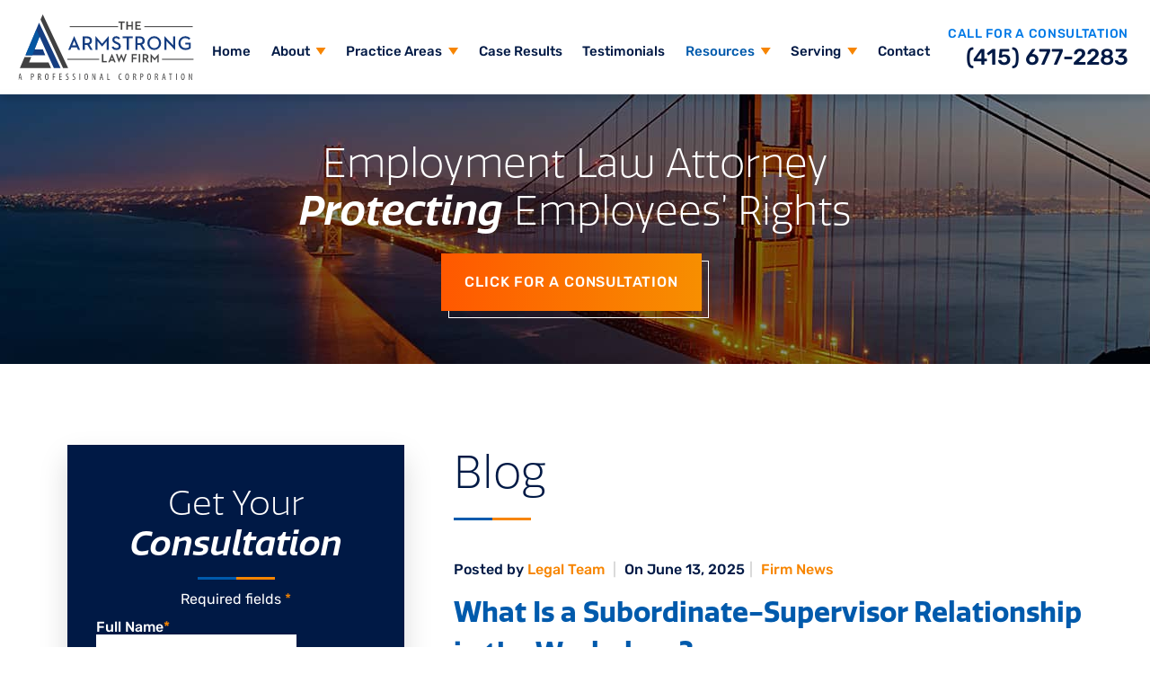

--- FILE ---
content_type: text/html; charset=UTF-8
request_url: https://www.thearmstronglawfirm.com/blog/page/2/
body_size: 211852
content:
<!DOCTYPE html>
<html lang="en-US">

<head>
    <meta charset="UTF-8" />
<script type="text/javascript">
/* <![CDATA[ */
 var gform;gform||(document.addEventListener("gform_main_scripts_loaded",function(){gform.scriptsLoaded=!0}),window.addEventListener("DOMContentLoaded",function(){gform.domLoaded=!0}),gform={domLoaded:!1,scriptsLoaded:!1,initializeOnLoaded:function(o){gform.domLoaded&&gform.scriptsLoaded?o():!gform.domLoaded&&gform.scriptsLoaded?window.addEventListener("DOMContentLoaded",o):document.addEventListener("gform_main_scripts_loaded",o)},hooks:{action:{},filter:{}},addAction:function(o,n,r,t){gform.addHook("action",o,n,r,t)},addFilter:function(o,n,r,t){gform.addHook("filter",o,n,r,t)},doAction:function(o){gform.doHook("action",o,arguments)},applyFilters:function(o){return gform.doHook("filter",o,arguments)},removeAction:function(o,n){gform.removeHook("action",o,n)},removeFilter:function(o,n,r){gform.removeHook("filter",o,n,r)},addHook:function(o,n,r,t,i){null==gform.hooks[o][n]&&(gform.hooks[o][n]=[]);var e=gform.hooks[o][n];null==i&&(i=n+"_"+e.length),gform.hooks[o][n].push({tag:i,callable:r,priority:t=null==t?10:t})},doHook:function(n,o,r){var t;if(r=Array.prototype.slice.call(r,1),null!=gform.hooks[n][o]&&((o=gform.hooks[n][o]).sort(function(o,n){return o.priority-n.priority}),o.forEach(function(o){"function"!=typeof(t=o.callable)&&(t=window[t]),"action"==n?t.apply(null,r):r[0]=t.apply(null,r)})),"filter"==n)return r[0]},removeHook:function(o,n,t,i){var r;null!=gform.hooks[o][n]&&(r=(r=gform.hooks[o][n]).filter(function(o,n,r){return!!(null!=i&&i!=o.tag||null!=t&&t!=o.priority)}),gform.hooks[o][n]=r)}}); 
/* ]]> */
</script>

    <meta name="viewport" content="width=device-width,initial-scale=1" />
    
    <meta name='robots' content='index, follow, max-image-preview:large, max-snippet:-1, max-video-preview:-1' />

	<!-- This site is optimized with the Yoast SEO plugin v19.11 - https://yoast.com/wordpress/plugins/seo/ -->
	<title>Blog</title>
	<meta name="description" content="View The Armstrong Law Firm&#039;s selection of curated blog posts. Call (415) 909-3945 to schedule a free consultation." />
	<link rel="canonical" href="https://www.thearmstronglawfirm.com/blog/page/2/" />
	<link rel="prev" href="https://www.thearmstronglawfirm.com/blog/" />
	<link rel="next" href="https://www.thearmstronglawfirm.com/blog/page/3/" />
	<meta property="og:locale" content="en_US" />
	<meta property="og:type" content="article" />
	<meta property="og:title" content="Blog" />
	<meta property="og:description" content="View The Armstrong Law Firm&#039;s selection of curated blog posts. Call (415) 909-3945 to schedule a free consultation." />
	<meta property="og:url" content="https://www.thearmstronglawfirm.com/blog/" />
	<meta property="og:site_name" content="The Armstrong Law Firm" />
	<meta name="twitter:card" content="summary_large_image" />
	<script type="application/ld+json" class="yoast-schema-graph">{"@context":"https://schema.org","@graph":[{"@type":["WebPage","CollectionPage"],"@id":"https://www.thearmstronglawfirm.com/blog/","url":"https://www.thearmstronglawfirm.com/blog/page/2/","name":"Blog","isPartOf":{"@id":"https://www.thearmstronglawfirm.com/#website"},"datePublished":"2022-07-29T18:39:48+00:00","dateModified":"2022-08-23T14:13:22+00:00","description":"View The Armstrong Law Firm's selection of curated blog posts. Call (415) 909-3945 to schedule a free consultation.","breadcrumb":{"@id":"https://www.thearmstronglawfirm.com/blog/page/2/#breadcrumb"},"inLanguage":"en-US"},{"@type":"BreadcrumbList","@id":"https://www.thearmstronglawfirm.com/blog/page/2/#breadcrumb","itemListElement":[{"@type":"ListItem","position":1,"name":"Home","item":"https://www.thearmstronglawfirm.com/"},{"@type":"ListItem","position":2,"name":"Blog"}]},{"@type":"WebSite","@id":"https://www.thearmstronglawfirm.com/#website","url":"https://www.thearmstronglawfirm.com/","name":"The Armstrong Law Firm","description":"","potentialAction":[{"@type":"SearchAction","target":{"@type":"EntryPoint","urlTemplate":"https://www.thearmstronglawfirm.com/?s={search_term_string}"},"query-input":"required name=search_term_string"}],"inLanguage":"en-US"}]}</script>
	<!-- / Yoast SEO plugin. -->


<style id='wp-img-auto-sizes-contain-inline-css' type='text/css'>
img:is([sizes=auto i],[sizes^="auto," i]){contain-intrinsic-size:3000px 1500px}
/*# sourceURL=wp-img-auto-sizes-contain-inline-css */
</style>
<link rel="https://api.w.org/" href="https://www.thearmstronglawfirm.com/wp-json/" /><link rel="EditURI" type="application/rsd+xml" title="RSD" href="https://www.thearmstronglawfirm.com/xmlrpc.php?rsd" />
<meta name="generator" content="WordPress 6.9" />
<style>@charset "UTF-8";/*!
Theme Name:Armstrong
Author:iLawyer Marketing
Version:1.0
Author URI:https://ilawyermarketing.com // The message below gets processed and passed on as instructions to the CSS Stylesheet /*! CSS Main Stylesheet - Please do not edit this file! 1. Use Dashboard --> Appearance --> Customize to add additional css 2. Or pull the site and database down to your local environment and use the scss folder to preprocess the css */
.example{display:grid;transition:all 0.5s;-webkit-user-select:none;-moz-user-select:none;-ms-user-select:none;user-select:none;background:linear-gradient(to bottom, white, black)}.lity-active,
.lity-active body{overflow:hidden}.lity{z-index:9990;position:fixed;top:0;right:0;bottom:0;left:0;white-space:nowrap;background:#0b0b0b;background:rgba(0, 0, 0, 0.9);outline:none !important;opacity:0;transition:opacity 0.3s ease}.lity.lity-opened{opacity:1}.lity.lity-closed{opacity:0}.lity *{box-sizing:border-box}.lity-wrap{z-index:9990;position:fixed;top:0;right:0;bottom:0;left:0;text-align:center;outline:none !important}.lity-wrap:before{content:"";display:inline-block;height:100%;vertical-align:middle;margin-right:-0.25em}.lity-loader{z-index:9991;color:#fff;position:absolute;top:50%;margin-top:-0.8em;width:100%;text-align:center;font-size:14px;font-family:Arial, Helvetica, sans-serif;opacity:0;transition:opacity 0.3s ease}.lity-loading .lity-loader{opacity:1}.lity-container{z-index:9992;position:relative;text-align:left;vertical-align:middle;display:inline-block;white-space:normal;max-width:100%;max-height:100%;outline:none !important}.lity-content{z-index:9993;width:100%;-webkit-transform:scale(1);transform:scale(1);transition:-webkit-transform 0.3s ease;transition:transform 0.3s ease;transition:transform 0.3s ease, -webkit-transform 0.3s ease}.lity-loading .lity-content,
.lity-closed .lity-content{-webkit-transform:scale(0.8);transform:scale(0.8)}.lity-content:after{content:"";position:absolute;left:0;top:0;bottom:0;display:block;right:0;width:auto;height:auto;z-index:-1;box-shadow:0 0 8px rgba(0, 0, 0, 0.6)}.lity-close,
.lity-close:hover,
.lity-close:focus,
.lity-close:active,
.lity-close:visited{z-index:9994;width:35px;height:35px;position:fixed;right:0;top:0;-webkit-appearance:none;cursor:pointer;text-decoration:none;text-align:center;padding:0;color:#fff;font-style:normal;font-size:35px;font-family:Arial, Baskerville, monospace;line-height:35px;text-shadow:0 1px 2px rgba(0, 0, 0, 0.6);border:0;background:none;box-shadow:none}.lity-close::-moz-focus-inner{border:0;padding:0}.lity-close:active{top:1px}.lity-image img{max-width:100%;display:block;line-height:0;border:0}.lity-iframe .lity-container{width:100%;max-width:964px}.lity-iframe-container{width:100%;height:0;padding-top:56.25%;overflow:auto;pointer-events:auto;-webkit-transform:translateZ(0);transform:translateZ(0)}.lity-iframe-container iframe{position:absolute;display:block;top:0;left:0;width:100%;height:100%;box-shadow:0 0 8px rgba(0, 0, 0, 0.6);background:#000}.lity-hide{display:none}.slick-slider{position:relative;display:block;box-sizing:border-box;-webkit-user-select:none;-moz-user-select:none;-ms-user-select:none;user-select:none;-webkit-touch-callout:none;-khtml-user-select:none;touch-action:pan-y;-webkit-tap-highlight-color:transparent}.slick-list{position:relative;display:block;overflow:hidden;margin:0;padding:0}.slick-list:focus{outline:none}.slick-list.dragging{cursor:pointer;cursor:hand}.slick-slider .slick-track,
.slick-slider .slick-list{-webkit-transform:translate3d(0, 0, 0);transform:translate3d(0, 0, 0)}.slick-track{position:relative;top:0;left:0;display:block;margin-left:auto;margin-right:auto}.slick-track:before,
.slick-track:after{display:table;content:""}.slick-track:after{clear:both}.slick-loading .slick-track{visibility:hidden}.slick-slide{display:none;float:left;height:100%;min-height:1px}[dir=rtl] .slick-slide{float:right}.slick-slide img{display:block}.slick-slide.slick-loading img{display:none}.slick-slide.dragging img{pointer-events:none}.slick-initialized .slick-slide{display:block}.slick-loading .slick-slide{visibility:hidden}.slick-vertical .slick-slide{display:block;height:auto;border:1px solid transparent}.slick-arrow.slick-hidden{display:none}.slick-prev,
.slick-next{font-size:0;line-height:0;position:absolute;top:50%;display:block;width:20px;height:20px;padding:0;-webkit-transform:translate(0, -50%);transform:translate(0, -50%);cursor:pointer;color:transparent;border:none;outline:none;background:transparent}.slick-prev:hover,
.slick-prev:focus,
.slick-next:hover,
.slick-next:focus{color:transparent;outline:none;background:transparent}.slick-prev:hover:before,
.slick-prev:focus:before,
.slick-next:hover:before,
.slick-next:focus:before{opacity:1}.slick-prev.slick-disabled:before,
.slick-next.slick-disabled:before{opacity:0.25}.slick-prev:before,
.slick-next:before{font-family:arial;font-size:20px;line-height:1;opacity:0.75;color:white;-webkit-font-smoothing:antialiased;-moz-osx-font-smoothing:grayscale}.slick-prev{left:-25px}[dir=rtl] .slick-prev{right:-25px;left:auto}.slick-prev:before{content:"←"}[dir=rtl] .slick-prev:before{content:"→"}.slick-next{right:-25px}[dir=rtl] .slick-next{right:auto;left:-25px}.slick-next:before{content:"→"}[dir=rtl] .slick-next:before{content:"←"}.slick-dotted.slick-slider{margin-bottom:0px}.slick-dots{position:absolute;bottom:-25px;display:block;width:100%;padding:0;margin:0;list-style:none;text-align:center}.slick-dots li{position:relative;display:inline-block;width:20px;height:20px;margin:0 5px;padding:0;cursor:pointer}.slick-dots li button{font-size:0;line-height:0;display:block;width:20px;height:20px;padding:5px;cursor:pointer;color:transparent;border:0;outline:none;background:transparent}.slick-dots li button:hover,
.slick-dots li button:focus{outline:none}.slick-dots li button:hover:before,
.slick-dots li button:focus:before{opacity:1}.slick-dots li button:before{font-family:arial;font-size:6px;line-height:20px;position:absolute;top:0;left:0;width:20px;height:20px;content:"•";text-align:center;opacity:0.25;color:black;-webkit-font-smoothing:antialiased;-moz-osx-font-smoothing:grayscale}.slick-dots li.slick-active button:before{opacity:0.75;color:black}*{margin:0;padding:0;outline:none;-webkit-tap-highlight-color:transparent}a{outline:none}a img{border:none}textarea{resize:none}*,
*:before,
*:after{box-sizing:border-box}html{-webkit-text-size-adjust:100%}body{-webkit-font-smoothing:antialiased;-moz-osx-font-smoothing:grayscale;line-height:1;scroll-behavior:smooth;font-family:"Rubik", sans-serif;color:#101010;font-size:16px}@media screen and (max-width:1199px){html.ilawyer-fixed,
body.ilawyer-fixed{overflow:hidden}}body .gform_wrapper .gform_validation_container,
.gform_hidden,
.gfield_visibility_hidden{display:none}.gform_submission_error{display:none}.validation_error{display:none}body img.gform_ajax_spinner{display:none !important}li.gform_hidden{display:none !important}header,
section,
nav,
footer{display:block}h1,
h2,
.single-att-title,
.content .single-att-title,
.blog-title,
.content .blog-title,
.pa-directory > ul > li > a,
.content h2,
h3,
h4{font-style:normal;font-weight:400}a{text-decoration:none}.ilawyer-slider .slick-slide:nth-of-type(n + 2){display:block}.ilawyer-slider .slick-dots{position:absolute}.ilawyer-slider .slick-dots li{margin:0 5px;width:7px}.ilawyer-slider .slick-dots li button{width:7px}.ilawyer-slider .slick-dots li button:before{width:7px;opacity:1;font-size:30px;transition:all 200ms ease-in-out}.global-divider{display:flex;width:86px;height:3px}.global-divider::before, .global-divider::after{width:50%;height:100%;content:"";display:block}.global-divider::before{background:#005aac}.global-divider::after{background:#f78500}#internal-container{margin-top:123px;min-height:400px}@media screen and (min-width:768px){#internal-container{margin-top:105px}}@media screen and (min-width:1400px){#internal-container{margin-top:123px}}.page-template-template-padirectory .grey-bg{--grey-bg-offset:400px}@media screen and (min-width:1200px){.page-template-template-padirectory .grey-bg{--grey-bg-offset:300px}}@media screen and (min-width:1650px){.page-template-template-padirectory .grey-bg{--grey-bg-offset:140px}}@media screen and (min-width:1800px){.page-template-template-padirectory .grey-bg::before{--grey-bg-width:110%}}.page-template-template-case-results .grey-bg{--grey-bg-offset:400px}@media screen and (min-width:1200px){.page-template-template-case-results .grey-bg{--grey-bg-offset:300px}}@media screen and (min-width:1650px){.page-template-template-case-results .grey-bg{--grey-bg-offset:260px}}@media screen and (min-width:1800px){.page-template-template-case-results .grey-bg::before{--grey-bg-width:113%}}.page-template-template-video-center .grey-bg{--grey-bg-offset:400px}@media screen and (min-width:1200px){.page-template-template-video-center .grey-bg{--grey-bg-offset:0px}}@media screen and (min-width:1650px){.page-template-template-video-center .grey-bg{--grey-bg-offset:-260px}}@media screen and (min-width:1650px){.page-template-template-video-center .grey-bg::before{height:123%}}.page-template-template-meetteam .grey-bg{--grey-bg-offset:400px}@media screen and (min-width:1200px){.page-template-template-meetteam .grey-bg{--grey-bg-offset:300px}}@media screen and (min-width:1650px){.page-template-template-meetteam .grey-bg{--grey-bg-offset:260px}}.page-template-template-contact .grey-bg{--grey-bg-offset:400px}@media screen and (min-width:565px){.page-template-template-contact .grey-bg{--grey-bg-offset:370px}}@media screen and (min-width:645px){.page-template-template-contact .grey-bg{--grey-bg-offset:370px}}@media screen and (min-width:1200px){.page-template-template-contact .grey-bg{--grey-bg-offset:200px}}@media screen and (min-width:1400px){.page-template-template-contact .grey-bg{--grey-bg-offset:350px}}@media screen and (min-width:1650px){.page-template-template-contact .grey-bg{--grey-bg-offset:200px}}.grey-bg{min-height:900px;position:relative;overflow:hidden}@media screen and (min-width:768px){.grey-bg{min-height:1100px}}.grey-bg::before, .grey-bg::after{--grey-bg-width:1068px;--grey-bg-height:755px;content:"";display:block}@media screen and (min-width:768px){.grey-bg::before, .grey-bg::after{--grey-bg-width:1264px;--grey-bg-height:924px}}@media screen and (min-width:1200px){.grey-bg::before, .grey-bg::after{--grey-bg-width:1439px;--grey-bg-height:1053px}}@media screen and (min-width:1400px){.grey-bg::before, .grey-bg::after{--grey-bg-width:1926px;--grey-bg-height:1409px}}@media screen and (min-width:1650px){.grey-bg::before, .grey-bg::after{--grey-bg-height:1569px}}.grey-bg::before{background:#f5f5f5;-webkit-clip-path:polygon(0 0, 0 100%, 100% 100%);clip-path:polygon(0 0, 0 100%, 100% 100%);width:var(--grey-bg-width);height:var(--grey-bg-height);position:absolute;top:var(--grey-bg-offset);left:0}@media screen and (min-width:1800px){.grey-bg::before{height:100%}}.grey-bg::after{background:#f5f5f5;position:absolute;top:calc(var(--grey-bg-height) + var(--grey-bg-offset));left:0;width:var(--grey-bg-width);height:calc(100% - (var(--grey-bg-height) + var(--grey-bg-offset)))}@media screen and (min-width:1800px){.grey-bg::after{display:none}}@media screen and (min-width:1650px){.page-template-template-case-results .grey-bg{--grey-bg-offset:200px}}@media screen and (min-width:1650px){.page-template-template-case-results .grey-bg::before, .page-template-template-case-results .grey-bg:after{--grey-bg-height:1630px}}#page-container{padding:37px 30px;position:relative;z-index:1}@media screen and (min-width:768px){#page-container{padding:64px 50px}}@media screen and (min-width:1200px){#page-container{padding:90px 75px}}@media screen and (min-width:1400px){#page-container{padding:90px 100px 115px}}@media screen and (min-width:1650px){#page-container{padding:95px 100px 115px}}@media screen and (min-width:1200px){#page-container.two-col{display:flex}}@media screen and (min-width:1650px){#page-container.two-col{max-width:1550px;margin-left:auto;margin-right:auto}}.ilawyer-banner-disabled #page-container{padding-top:57px}@media screen and (min-width:768px){.ilawyer-banner-disabled #page-container{padding-top:75px}}@media screen and (min-width:1200px){.ilawyer-banner-disabled #page-container{padding-top:115px}}@media screen and (min-width:1400px){.ilawyer-banner-disabled #page-container{padding-top:120px}}@media screen and (min-width:1650px){.ilawyer-banner-disabled #page-container{padding-top:140px}}@media screen and (min-width:1200px){#content-container{order:2;flex-grow:1}}#template-wrapper{padding-top:15px}@media screen and (min-width:768px){#template-wrapper{padding-top:35px}}@media screen and (min-width:1650px){#template-wrapper{padding-top:45px}}@media screen and (min-width:1650px){#template-wrapper.pa-directory{margin-bottom:60px}}#template-wrapper.contact{padding-top:25px}#page-button{display:none;padding:23px 21px;margin-top:40px;margin-bottom:40px;margin-left:auto;margin-right:auto}.ilawyer-mobile-button-in-banner #page-button{display:none}.ilawyer-mobile-button-in-content #banner-button{display:none}@media screen and (min-width:1200px){.ilawyer-mobile-button-in-content #banner-button{display:block}}.ilawyer-mobile-button-in-content #page-button{display:block}@media screen and (min-width:1200px){.ilawyer-mobile-button-in-content #page-button{display:none}}.orange{color:#f78500}#page-title, .content h1{margin-bottom:15px;font-size:40px;line-height:48px;font-family:quatro, sans-serif;color:#001945;font-weight:200;font-style:normal;text-decoration:none}@media screen and (min-width:768px){#page-title, .content h1{font-size:50px;line-height:63px;margin-bottom:18px}}#page-title-gd{margin-bottom:30px}@media screen and (min-width:1400px){#page-title-gd{margin-bottom:36px}}#page-title-gd.page-title-gd-centered{margin-left:auto;margin-right:auto}.page-title-centered{text-align:center}h2, .single-att-title, .content .single-att-title, .blog-title, .content .blog-title, .pa-directory > ul > li > a, .content h2{font-family:quatro, sans-serif;color:#005aac;font-weight:700;font-style:normal;text-decoration:none;font-size:28px;line-height:35px;margin-bottom:16px}@media screen and (min-width:768px){h2, .single-att-title, .content .single-att-title, .blog-title, .content .blog-title, .pa-directory > ul > li > a, .content h2{font-size:28px;line-height:35px;margin-bottom:16px}}@media screen and (min-width:1200px){h2, .single-att-title, .content .single-att-title, .blog-title, .content .blog-title, .pa-directory > ul > li > a, .content h2{font-size:31px;line-height:45px}}h2 a, .single-att-title a, .blog-title a, .pa-directory > ul > li > a a, .content h2 a{color:#005aac;transition:all 200ms ease-in-out}h2 a:hover, .single-att-title a:hover, .blog-title a:hover, .pa-directory > ul > li > a a:hover{color:#f78500}.content{font-size:18px;line-height:30px;color:#101010}.content img{max-width:100%;height:auto;display:block;margin-bottom:40px}.content p a:not(#page-button),
.content p .go-back{color:#f78500;transition:all 200ms ease-in-out}.content p a:not(#page-button):hover,
.content p .go-back:hover{color:#005aac}.content .go-back{cursor:pointer}.content h3{margin-bottom:10px;font-size:22px;line-height:30px;font-family:quatro, sans-serif;color:#f78500;font-weight:700;text-transform:capitalize;font-style:normal;text-decoration:none}.content h4{margin-bottom:8px;font-size:18px;line-height:26px;color:#101010;font-weight:700;font-style:normal;text-decoration:none}.content p,
.content ul,
.content ol{margin-bottom:30px}.content ul,
.content ol{list-style:none}.content ul li,
.content ol li{position:relative;margin-bottom:10px;padding-left:30px}.content ul li a,
.content ol li a{color:#101010;text-decoration:underline;transition:all 200ms ease-in-out}.content ul li a:hover,
.content ol li a:hover{color:#005aac}.content ul li ul,
.content ol li ul{padding-top:10px;margin-bottom:3px}.content ul li::before{background:#f78500;-webkit-clip-path:polygon(100% 50%, 0 0, 0 100%);clip-path:polygon(100% 50%, 0 0, 0 100%);position:absolute;top:8px;left:0;content:"";display:block;width:12px;height:14px}.content ol > li{counter-increment:item}.content ol > li:before{content:counter(item) ".";color:#f78500;font-weight:700;position:absolute;top:0;left:0}.content blockquote{text-align:center;padding-top:15px;padding-bottom:50px;max-width:620px;margin-left:auto;margin-right:auto}@media screen and (min-width:768px){.content blockquote{padding-top:25px;padding-bottom:45px}}@media screen and (min-width:1200px){.content blockquote{text-align:left;margin-left:0;margin-right:0}}@media screen and (min-width:1400px){.content blockquote{max-width:729px}}.content blockquote .blockquote-gd{margin-bottom:24px;margin-left:auto;margin-right:auto}@media screen and (min-width:768px){.content blockquote .blockquote-gd{margin-bottom:28px}}@media screen and (min-width:1200px){.content blockquote .blockquote-gd{margin-left:0;margin-right:0}}.content blockquote p{margin-bottom:0px;font-size:30px;line-height:46px;font-family:quatro, sans-serif;color:#005aac;font-weight:200;font-style:normal;text-decoration:none}.content blockquote p i{font-style:normal}.content blockquote p i span{font-weight:200 !important}.content blockquote cite{padding-top:25px;display:block;font-size:13px;letter-spacing:0.65px;line-height:15px;font-family:"Rubik", sans-serif;color:#101010;font-weight:500;text-align:center;text-transform:uppercase;font-style:normal;text-decoration:none}@media screen and (min-width:768px){.content blockquote cite{font-size:15px;line-height:18px;letter-spacing:0.75px}}@media screen and (min-width:1200px){.content blockquote cite{padding-top:37px;text-align:left}}.content .wp-block-separator.is-style-default{max-width:250px;margin:40px auto}.content .wp-block-separator.is-style-wide{margin:40px auto}.content .wp-block-separator.is-style-dots{margin:40px auto}.content table{border:1px solid #f2f2f2;border-collapse:collapse;table-layout:auto;word-wrap:break-word;-webkit-hyphens:auto;-ms-hyphens:auto;hyphens:auto;font-size:0.9em;font:inherit;color:inherit;margin-bottom:25px;width:100%}.content table th,
.content table td{border:1px solid}.content table th{padding:0.5em 1rem;background:#e3e3e3;border-color:#fff;font-size:0.75em;font-weight:700;text-transform:uppercase;text-align:inherit;letter-spacing:0.05em}.content table td{padding:0.5em 1rem;border-color:#f8f8f8}.content table tr:nth-child(odd) td{background:#f8f8f8;border-color:#fff}.content table caption{padding:0.5em}.wp-block-table figcaption{text-align:center;margin-bottom:25px}.wp-block-audio{width:100%;padding-top:20px;margin-bottom:40px}.wp-block-audio audio{width:100%}.wp-block-video figcaption{text-align:center}#testimage img{width:100%}.wp-block-image{padding-top:40px;padding-bottom:40px;margin:0 !important}@media screen and (min-width:768px){.wp-block-image .alignleft img{float:left;margin-right:39px}}.wp-block-image .aligncenter img{margin-left:auto;margin-right:auto}@media screen and (min-width:768px){.wp-block-image .alignright img{float:right;margin-left:39px}}.wp-block-image img{margin-bottom:30px;max-width:100%;height:auto;display:block;margin-left:auto;margin-right:auto}.wp-block-image figcaption{margin-top:-20px;margin-bottom:20px;color:grey;text-align:center}.wp-block-group > .alignleft{float:none !important;margin-left:auto !important;margin-right:auto !important}@media screen and (min-width:768px){.wp-block-group > .alignleft{float:left !important;margin-left:0 !important;margin-right:25px !important}}.wp-block-group > .alignright{float:none !important;margin-left:auto !important;margin-right:auto !important}@media screen and (min-width:768px){.wp-block-group > .alignright{float:right !important;margin-left:25px !important;margin-right:0px !important}}.alignleft,
img.alignleft{display:block;float:left;margin-right:250px;margin-top:4px;max-width:100%;height:auto;display:block}.alignright,
img.alignright{display:block;float:right;margin-left:24px;margin-top:4px;max-width:100%;height:auto;display:block}.aligncenter,
.aligncenter img,
img.aligncenter{clear:both;display:block;margin-left:auto;margin-right:auto;text-align:center;max-width:100%;height:auto;display:block}img.alignleft,
img.alignright,
img.aligncenter{margin-bottom:12px;max-width:100%;height:auto;display:block}.alignfull{width:100%}.button-one{--button-gap:8px;--padding-top-bottom:24px;--padding-left-right:30px;position:relative;z-index:1;max-width:-webkit-max-content;max-width:-moz-max-content;max-width:max-content;display:block;width:100%;cursor:pointer;padding-bottom:var(--button-gap)}@media screen and (min-width:768px){.button-one{--padding-top-bottom:30px;--padding-left-right:32px;--button-gap:9px;font-size:16px;letter-spacing:0.8px}}.button-one div{position:relative;z-index:1;padding:var(--padding-top-bottom) var(--padding-left-right);width:100%;height:100%;display:flex;justify-content:center;align-items:center}.button-one div::before, .button-one div::after{width:calc(100% - var(--button-gap));height:100%;content:"";display:block;position:absolute;bottom:0;left:0;z-index:-1}.button-one div::before{transition:background 200ms ease-in-out;background:transparent linear-gradient(91deg, #ff5800 0%, #f78f00 100%) 0% 0% no-repeat padding-box}.button-one div::after{background:#005aac;opacity:0;transition:opacity 200ms ease-in-out}.button-one div span,
.button-one div button{cursor:pointer;background:transparent;position:relative;border:none;left:calc(var(--button-gap) / 2 * -1);font-size:14px;letter-spacing:0.7px;font-family:"Rubik", sans-serif;color:#fff;font-weight:500;text-align:center;text-transform:uppercase;font-style:normal;text-decoration:none}@media screen and (min-width:768px){.button-one div span,
.button-one div button{font-size:16px}}.button-one::before, .button-one::after{content:"";display:block}.button-one::after{content:" ";border:1px solid #fff;margin-left:var(--button-gap);padding:calc(var(--padding-top-bottom) - 1px) 10px;width:calc(100% - var(--button-gap));height:auto;position:absolute;top:var(--button-gap);left:0px}.button-one:hover div::after{opacity:1}.gform-button-one.button-one{--button-gap:9px;--padding-top-bottom:27px;--padding-left-right:36px;margin-top:-4px;margin-left:auto;margin-right:auto}@media screen and (min-width:768px){.gform-button-one.button-one{margin-top:8px}}.gform-button-one.button-one div{padding:0}.gform-button-one.button-one div button{font-size:16px;letter-spacing:0.8px;padding:var(--padding-top-bottom) var(--padding-left-right)}.gform-button-one.button-one::after{top:calc(var(--button-gap) + 3px)}.button-two, .gform_wrapper button[type=submit]:not(#gform_submit_button_1, #gform_submit_button_2){cursor:pointer;border:1px solid #005aac;display:block;max-width:-webkit-max-content;max-width:-moz-max-content;max-width:max-content;background:transparent;padding:10px 21px;transition:all 200ms ease-in-out;font-size:14px;letter-spacing:0.7px;font-family:"Rubik", sans-serif;color:#005aac;font-weight:500;text-align:center;text-transform:uppercase;font-style:normal;text-decoration:none}@media screen and (min-width:1400px){.button-two, .gform_wrapper button[type=submit]:not(#gform_submit_button_1, #gform_submit_button_2){font-size:16px;letter-spacing:0.8px;padding:12px 21px}}.button-two:hover, .gform_wrapper button[type=submit]:hover:not(#gform_submit_button_1, #gform_submit_button_2){background:#005aac;color:#fff}header{background:#fff;width:100%;position:fixed;top:0;left:0;z-index:5}@media screen and (min-width:768px){header::after{pointer-events:none;box-shadow:0px 5px 6px #00000029;position:absolute;bottom:0;left:0;z-index:5;content:"";display:block;width:100%;height:5px}}@media screen and (min-width:1200px){header::after{background:#fff}}@media screen and (min-width:1650px){header::after{height:8px}}#header-inner{display:flex;flex-wrap:wrap;max-width:1920px;margin-left:auto;margin-right:auto}@media screen and (min-width:768px){#header-inner{flex-wrap:nowrap}}#header-left{flex-grow:1;flex-basis:calc(100% - 80px);height:80px;display:flex;justify-content:center;padding:7px 20px 11px}@media screen and (min-width:768px){#header-left{order:1;height:105px;flex-grow:0;justify-content:flex-start;align-items:center;padding:0px 20px;flex-basis:auto}}@media screen and (min-width:1400px){#header-left{padding:0px 27px;height:121px}}#logo{display:inline-block}#logo img{max-width:100%;height:auto;display:block;width:100%;height:100%}@media screen and (min-width:768px){#logo img{max-width:none;width:196px;height:73px}}@media screen and (min-width:1400px){#logo img{width:217px;height:84px}}@media screen and (min-width:1650px){#logo img{width:235px;height:auto}}@media screen and (min-width:768px){#header-middle{order:3}}@media screen and (min-width:1200px){#header-middle{order:2;flex-grow:1;margin-right:20px;display:flex;justify-content:center}}@media screen and (min-width:1320px){#header-middle{padding:0 20px}}@media screen and (min-width:1400px){#header-middle{padding:0 10px}}#menu-wrapper{background:#005aac;cursor:pointer;display:flex;justify-content:center;align-items:center;flex-direction:column;width:80px;height:80px}@media screen and (min-width:768px){#menu-wrapper{width:105px;height:105px}}@media screen and (min-width:1200px){#menu-wrapper{display:none}}.ilawyer-menu-open .menu-bar:nth-of-type(1){-webkit-transform:rotate(45deg);transform:rotate(45deg);-webkit-transform-origin:13px 6px;transform-origin:13px 6px}@media screen and (min-width:768px){.ilawyer-menu-open .menu-bar:nth-of-type(1){-webkit-transform-origin:18px 8px;transform-origin:18px 8px}}.ilawyer-menu-open .menu-bar:nth-of-type(2){opacity:0}.ilawyer-menu-open .menu-bar:nth-of-type(3){-webkit-transform:rotate(-45deg);transform:rotate(-45deg);-webkit-transform-origin:3px -6px;transform-origin:3px -6px}@media screen and (min-width:768px){.ilawyer-menu-open .menu-bar:nth-of-type(3){-webkit-transform-origin:5px -7px;transform-origin:5px -7px}}.ilawyer-menu-open #menu-title-reg{opacity:0}.ilawyer-menu-open #menu-title-open{opacity:1}#menu-bars-wrapper{margin-top:-12px;width:39px;height:23px}@media screen and (min-width:768px){#menu-bars-wrapper{width:45px;margin-top:-19px}}.menu-bar{background:#fff;margin-bottom:7px;display:block;opacity:1;transition:opacity 200ms ease-in-out, -webkit-transform 500ms cubic-bezier(0.17, 0.66, 0.34, 0.98);transition:opacity 200ms ease-in-out, transform 500ms cubic-bezier(0.17, 0.66, 0.34, 0.98);transition:opacity 200ms ease-in-out, transform 500ms cubic-bezier(0.17, 0.66, 0.34, 0.98), -webkit-transform 500ms cubic-bezier(0.17, 0.66, 0.34, 0.98);-webkit-transform-origin:0px 0px;transform-origin:0px 0px;width:100%;height:3px}.menu-bar:last-of-type{margin-bottom:0}#menu-title-wrapper{position:relative;width:100%;margin-top:4px}@media screen and (min-width:768px){#menu-title-wrapper{margin-top:6px}}.menu-title{display:block;margin:0 auto;transition:opacity 200ms ease-in-out;position:absolute;top:0;right:0;left:0;font-size:13px;letter-spacing:0.65px;line-height:15px;font-family:"Rubik", sans-serif;color:#fff;font-weight:500;text-transform:uppercase;font-style:normal;text-decoration:none}@media screen and (min-width:768px){.menu-title{font-size:15px}}#menu-title-reg{width:39px}@media screen and (min-width:768px){#menu-title-reg{width:45px}}#menu-title-open{width:46px;opacity:0}@media screen and (min-width:768px){#menu-title-open{width:50px}}#header-right{flex-basis:100%;background:#001945;padding:9px 0px;-webkit-column-gap:6px;-moz-column-gap:6px;column-gap:6px;position:relative;z-index:2;box-shadow:0px 3px 6px #00000029;display:flex;justify-content:center;align-items:center}@media screen and (min-width:768px){#header-right{order:2;align-items:flex-end;flex-direction:column;padding-right:24px;background:#fff;box-shadow:none}}@media screen and (min-width:1200px){#header-right{order:3;flex-shrink:0;flex-basis:auto}}@media screen and (min-width:1400px){#header-right{padding:36px 37px 36px 0}}@media screen and (min-width:1650px){#header-right{padding:28px 37px 28px 0}}#cta{font-size:14px;letter-spacing:0.7px;line-height:17px;font-family:"Rubik", sans-serif;color:#f78500;font-weight:500;text-align:center;text-transform:uppercase;font-style:normal;text-decoration:none}@media screen and (min-width:768px){#cta{color:#0079e6}}@media screen and (min-width:1400px){#cta{font-size:16px;line-height:19px;letter-spacing:0.8px}}#header-phone{font-size:23px;line-height:25px;font-family:"Rubik", sans-serif;color:#fff;font-weight:500;text-align:center;font-style:normal;text-decoration:none}@media screen and (min-width:768px){#header-phone{font-size:25px;margin-top:5px;color:#001945}}@media screen and (min-width:1400px){#header-phone{font-size:32px;margin-top:7px}}@media screen and (min-width:1650px){#header-phone{font-size:37px;margin-top:11px}}nav{background:#fff;padding:23px 0;display:none;-webkit-overflow-scrolling:touch;overflow-y:scroll;width:100vw;height:calc(100vh - 123px);position:fixed;top:123px;left:0}@media screen and (min-width:768px){nav{top:105px;padding:32px 0;width:100vw;height:calc(100vh - 105px)}}@media screen and (min-width:1200px){nav{display:block !important;position:static;flex-grow:1;padding:0;margin-top:48px;overflow-y:visible;width:auto;height:auto}}@media screen and (min-width:1400px){nav{margin-top:55px}}nav ul{list-style:none}nav ul li{font-size:17px;line-height:20px;font-family:"Rubik", sans-serif;color:#001945;font-weight:500;font-style:normal;text-decoration:none}@media screen and (min-width:768px){nav ul li{font-size:18px;flex-shrink:0;line-height:21px}}@media screen and (min-width:1200px){nav ul li{font-size:15px;line-height:18px}}@media screen and (min-width:1320px){nav ul li{font-size:16px;line-height:19px}}@media screen and (min-width:1400px){nav ul li{font-size:17px;line-height:20px}}@media screen and (min-width:1650px){nav ul li{font-size:18px;line-height:21px}}nav ul li a{display:block;cursor:pointer;color:#001945;margin-bottom:23px;padding:0 24px;transition:all 200ms ease-in-out}@media screen and (min-width:768px){nav ul li a{margin-bottom:23px;padding:0 35px}}@media screen and (min-width:1200px){nav ul li a{padding:0;margin-bottom:0px}}nav ul li a.ilawyer-active{color:#005aac}nav ul li a:hover{color:#005aac}nav ul li.current-menu-ancestor > a, nav ul li.current-menu-item > a{color:#0079e6}@media screen and (min-width:1200px){nav ul li.current-menu-ancestor > a, nav ul li.current-menu-item > a{color:#005aac}}@media screen and (min-width:1200px){nav ul li.menu-item-has-children{position:relative}}nav ul li.menu-item-has-children:hover > a{color:#005aac}@media screen and (min-width:1200px){nav ul li.menu-item-has-children:hover > ul.sub-menu{opacity:1;visibility:visible}}@media screen and (min-width:1200px){nav ul li.menu-item-has-children:hover > ul.sub-menu li{opacity:1;visibility:visible}}nav ul li.menu-item-has-children > a{display:flex;align-items:center}nav ul li.menu-item-has-children > a::after{margin-left:7px;-webkit-clip-path:polygon(50% 100%, 0 0, 100% 0);clip-path:polygon(50% 100%, 0 0, 100% 0);background:#f78500;flex-shrink:0;width:11px;height:8px;content:"";display:block}@media screen and (min-width:1200px){nav ul.menu{-webkit-column-gap:10px;-moz-column-gap:10px;column-gap:10px;display:flex;justify-content:space-between;align-items:center}}@media screen and (min-width:1500px){nav ul.menu{justify-content:center;-webkit-column-gap:21px;-moz-column-gap:21px;column-gap:21px}}@media screen and (min-width:1650px){nav ul.menu{-webkit-column-gap:28px;-moz-column-gap:28px;column-gap:28px}}@media screen and (min-width:1200px){nav ul.menu > li > a{margin-bottom:37px}}@media screen and (min-width:1400px){nav ul.menu > li > a{margin-bottom:46px}}nav ul.sub-menu{background:#001945;padding:0;margin-top:0px;margin-bottom:0px;max-height:0;opacity:0;visibility:hidden;transition:opacity 200ms ease-in-out, visibility 200ms ease-in-out, margin 400ms cubic-bezier(0.17, 0.66, 0.34, 0.98), padding 400ms cubic-bezier(0.17, 0.66, 0.34, 0.98)}@media screen and (min-width:1200px){nav ul.sub-menu{max-height:none;width:270px;padding:15px 0;box-shadow:0px 3px 6px #00000029;position:absolute;top:56px;left:0}}@media screen and (min-width:1400px){nav ul.sub-menu{top:66px;width:333px;padding:20px 0 15px}}nav ul.sub-menu.ilawyer-active{padding:7px 0 13px;margin-top:-10px;margin-bottom:20px;opacity:1;visibility:visible;max-height:3000px}@media screen and (min-width:768px){nav ul.sub-menu.ilawyer-active{margin-top:-7px;padding:9px 0}}nav ul.sub-menu.ilawyer-active li{opacity:1;visibility:visible}nav ul.sub-menu li{padding:0px;opacity:0;visibility:hidden}@media screen and (min-width:768px){nav ul.sub-menu li{padding:0px}}nav ul.sub-menu li.current-menu-ancestor > a, nav ul.sub-menu li.current-menu-item > a{color:#0079e6}@media screen and (min-width:1200px){nav ul.sub-menu li.menu-item-has-children > a::after{width:8px;height:11px;margin-left:8px;-webkit-clip-path:polygon(100% 50%, 0 0, 0 100%);clip-path:polygon(100% 50%, 0 0, 0 100%)}}nav ul.sub-menu li:hover > a{color:#808ca2}nav ul.sub-menu li:last-of-type a::before{display:none}nav ul.sub-menu li a{color:#fff;padding:13px 22px;margin-bottom:0;position:relative}@media screen and (min-width:768px){nav ul.sub-menu li a{padding:13px 35px}}@media screen and (min-width:1200px){nav ul.sub-menu li a{padding:13px 27px}}@media screen and (min-width:1400px){nav ul.sub-menu li a{padding:19px 32px}}nav ul.sub-menu li a.ilawyer-active{color:#0079e6}nav ul.sub-menu li a:hover{color:#808ca2}nav ul.sub-menu li a::before{background:rgba(255, 255, 255, 0.3);position:absolute;right:0;bottom:0;left:0;width:calc(100% - 44px);height:1px;content:"";display:block;margin-left:auto;margin-right:auto}@media screen and (min-width:768px){nav ul.sub-menu li a::before{width:calc(100% - 70px)}}@media screen and (min-width:1200px){nav ul.sub-menu li a::before{width:calc(100% - 54px)}}nav ul.sub-menu li ul.sub-menu{padding:0;margin:0px}@media screen and (min-width:1200px){nav ul.sub-menu li ul.sub-menu{padding:15px 0;top:-15px;left:270px}}@media screen and (min-width:1400px){nav ul.sub-menu li ul.sub-menu{left:333px}}nav ul.sub-menu li ul.sub-menu li:last-of-type a::before{display:block}@media screen and (min-width:1200px){nav ul.sub-menu li ul.sub-menu li:last-of-type a::before{display:none}}nav ul.sub-menu li ul.sub-menu li{padding:0}#banner-wrapper{position:relative}#banner-content{position:relative;z-index:1;padding:40px 20px 45px}@media screen and (min-width:768px){#banner-content{padding:51px 20px}}#banner-title{display:block;max-width:410px;margin-left:auto;margin-right:auto;font-size:34px;line-height:42px;font-family:quatro, sans-serif;color:#fff;font-weight:200;text-align:center;font-style:normal;text-decoration:none}@media screen and (min-width:650px){#banner-title{max-width:570px}}@media screen and (min-width:768px){#banner-title{font-size:45px;line-height:53px;max-width:700px}}#banner-title em{font-weight:600}#banner-img{-o-object-fit:cover;object-fit:cover;-o-object-position:center, center;object-position:center, center;width:100%;height:100%;position:absolute;top:0;left:0}#banner-button{--button-gap:8px;--padding-top-bottom:24px;--padding-left-right:30px;margin-top:20px;margin-left:auto;margin-right:auto}@media screen and (min-width:768px){#banner-button div span{font-size:16px;letter-spacing:0.8px}}.single-video{position:relative;cursor:pointer}.single-video:hover .single-video-overlay{pointer-events:none}.single-video:hover .single-video-overlay .single-video-play-button::after{opacity:1}.single-video a{display:block;position:relative;text-decoration:none}.single-wistia{width:100%;height:100%;position:absolute;top:0;left:0;z-index:1}.single-video-thumbnail-wrapper{position:relative;--img-offset:10px}.single-video-thumbnail-wrapper img{-webkit-transform:scale(1);transform:scale(1);position:relative;z-index:1;transition:-webkit-transform 900ms cubic-bezier(0.17, 0.66, 0.34, 0.98);transition:transform 900ms cubic-bezier(0.17, 0.66, 0.34, 0.98);transition:transform 900ms cubic-bezier(0.17, 0.66, 0.34, 0.98), -webkit-transform 900ms cubic-bezier(0.17, 0.66, 0.34, 0.98)}.single-video-thumbnail-wrapper img.single-video-thumbnail{-o-object-fit:cover;object-fit:cover;width:calc(100% - var(--img-offset));height:100%;position:absolute;top:0;left:0}.single-video-thumbnail-wrapper img.single-video-spacer{max-width:100%;height:auto;display:block;width:100%}.single-video-thumbnail-wrapper:after{border:1px solid #ccced3;position:absolute;top:var(--img-offset);left:var(--img-offset);width:calc(100% - var(--img-offset));height:100%;content:"";display:block}.single-video-overlay{display:flex;justify-content:center;align-items:center;width:calc(100% - var(--img-offset));height:100%;position:absolute;top:0;left:0;z-index:1}.single-video-overlay .single-video-play-button{border:1px solid #fff;display:block;border-radius:50%;position:relative;overflow:hidden;transition:background 200ms ease-in-out;--playButtonRatioWidth:26%;--playButtonRatioHeight:43%;width:var(--playButtonRatioWidth);height:var(--playButtonRatioHeight);display:flex;justify-content:center;align-items:center}@media screen and (min-width:768px){.single-video-overlay .single-video-play-button{--playButtonRatioWidth:110px;--playButtonRatioHeight:110px}}@media screen and (min-width:1200px){.single-video-overlay .single-video-play-button{--playButtonRatioWidth:90px;--playButtonRatioHeight:90px}}@media screen and (min-width:1400px){.single-video-overlay .single-video-play-button{--playButtonRatioWidth:110px;--playButtonRatioHeight:110px}}.single-video-overlay .single-video-play-button::before, .single-video-overlay .single-video-play-button::after{border-radius:50%;margin:auto;--innercircle:87%;width:var(--innercircle);height:var(--innercircle);position:absolute;top:0;right:0;bottom:0;left:0;content:"";display:block}.single-video-overlay .single-video-play-button::before{background:linear-gradient(180deg, #ff5800 0%, #f78f00 100%) 0% 0% no-repeat padding-box}.single-video-overlay .single-video-play-button::after{background:#005aac;opacity:0;transition:opacity 200ms ease-in-out}.single-video-overlay .single-video-play-button span{display:block;background:#fff;margin-left:9%;position:relative;z-index:1;-webkit-clip-path:polygon(0 0, 100% 50%, 0 100%);clip-path:polygon(0 0, 100% 50%, 0 100%);transition:background 200ms ease-in-out;width:20%;height:25%}.single-video-title{display:block;margin-top:23px;transition:color 200ms ease-in-out;padding-bottom:22px;font-size:20px;line-height:25px;color:#005aac;font-weight:700;text-align:center;font-style:normal;text-decoration:none}@media screen and (min-width:1200px){#sidebar-wrapper{order:1;width:375px;flex-shrink:0;margin-right:55px}}@media screen and (min-width:1400px){#sidebar-wrapper{margin-right:70px}}@media screen and (min-width:1650px){#sidebar-wrapper{margin-right:90px}}#sidebar-form{display:none;background:#001945;padding:16px 32px 45px;box-shadow:0px 15px 30px #00000026}@media screen and (min-width:1200px){#sidebar-form{display:block;margin-bottom:60px}}@media screen and (min-width:1650px){#sidebar-form{margin-bottom:82px}}#sidebar-form-title{display:block;max-width:300px;margin-left:auto;margin-right:auto;font-size:38px;line-height:45px;font-family:quatro, sans-serif;color:#fff;font-weight:200;text-align:center;font-style:normal;text-decoration:none}#sidebar-form-gd{margin:14px auto}#sidebar-form-required-field{display:block;margin-bottom:15px;font-size:16px;font-family:"Rubik", sans-serif;color:#fff;font-weight:400;text-align:center;font-style:normal;text-decoration:none}#sidebar-form-required-field span{color:#f78500}.widget{margin-bottom:20px}@media screen and (min-width:1400px){.widget{margin-bottom:40px}}.widget:last-of-type{margin-bottom:0}.widget h3{font-size:38px;line-height:44px;font-family:quatro, sans-serif;color:#001945;font-weight:200;font-style:normal;text-decoration:none}.widget .sidebar-gd{margin:20px 0 36px}@media screen and (min-width:1400px){.widget .sidebar-gd{margin:23px 0 36px}}.widget ul{list-style:none}.widget ul li{font-size:16px;line-height:19px;font-family:"Rubik", sans-serif;font-weight:500;text-transform:uppercase;font-style:normal;text-decoration:none}.widget ul li.current-menu-item > a, .widget ul li.current-menu-ancestor > a{color:#005aac}.widget ul li.menu-item-has-children > a{display:flex;justify-content:flex-start;align-items:center}.widget ul li.menu-item-has-children > a::after{margin-left:10px;-webkit-clip-path:polygon(50% 100%, 0 0, 100% 0);clip-path:polygon(50% 100%, 0 0, 100% 0);background:#f78500;flex-shrink:0;width:11px;height:8px;content:"";display:block}.widget ul li.menu-item-has-children > a.active::after{-webkit-transform:rotate(180deg);transform:rotate(180deg)}.widget ul li a{color:#001945;display:inline-block;cursor:pointer;margin-bottom:22px;transition:color 200ms ease-in-out}.widget ul li a.active, .widget ul li a:hover{color:#005aac}.widget ul.sub-menu{margin-left:20px;margin-bottom:10px;display:none}@media screen and (min-width:1650px){.att-sidebar.widget{margin-bottom:53px}}.att-sidebar.widget.honors ul li{margin-bottom:26px}.att-sidebar.widget h3{font-size:33px}.att-sidebar.widget .sidebar-gd{margin:18px 0 25px}.att-sidebar.widget ul li{font-weight:400;font-size:18px;line-height:30px;margin-bottom:0px;text-transform:capitalize}.att-sidebar.widget ul li::before{top:9px}.location{margin-bottom:50px;font-size:17px;line-height:30px;font-family:"Rubik", sans-serif;color:#101010;font-weight:400;font-style:normal;text-decoration:none}@media screen and (min-width:1400px){.location{font-size:18px;line-height:30px}}.location:last-of-type{margin-bottom:0}@media screen and (min-width:768px){.location{margin-bottom:77px}}@media screen and (min-width:1200px){.location{flex-shrink:0}}.location-title{display:block;font-size:32px;line-height:40px;font-family:quatro, sans-serif;color:#001945;font-weight:200;font-style:normal;text-decoration:none}@media screen and (min-width:1400px){.location-title{font-size:35px;line-height:40px}}.location-gd{margin:16px 0 18px}@media screen and (min-width:768px){.location-gd{margin:15px 0 18px}}.location-address{font-style:normal;margin-bottom:30px}@media screen and (min-width:1400px){.location-address{margin-bottom:41px}}.location-phone{display:block;max-width:-webkit-max-content;max-width:-moz-max-content;max-width:max-content;color:#101010;transition:all 200ms ease-in-out}.location-phone:hover{color:#005aac}.location-phone span{font-weight:700}.get-directions-button{margin-top:23px}@media screen and (min-width:1200px){.get-directions-button{font-size:16px;padding:12px 21px}}@media screen and (min-width:1400px){.get-directions-button{margin-top:33px}}@media screen and (min-width:1200px){.page-template-template-contact .location{font-size:18px;line-height:30px}}.page-template-template-contact .location-title{font-size:35px;line-height:40px}.button-one{--button-gap:8px;--padding-top-bottom:24px;--padding-left-right:30px;position:relative;z-index:1;max-width:-webkit-max-content;max-width:-moz-max-content;max-width:max-content;display:block;width:100%;cursor:pointer;padding-bottom:var(--button-gap)}@media screen and (min-width:768px){.button-one{--padding-top-bottom:30px;--padding-left-right:32px;--button-gap:9px;font-size:16px;letter-spacing:0.8px}}.button-one div{position:relative;z-index:1;padding:var(--padding-top-bottom) var(--padding-left-right);width:100%;height:100%;display:flex;justify-content:center;align-items:center}.button-one div::before, .button-one div::after{width:calc(100% - var(--button-gap));height:100%;content:"";display:block;position:absolute;bottom:0;left:0;z-index:-1}.button-one div::before{transition:background 200ms ease-in-out;background:transparent linear-gradient(91deg, #ff5800 0%, #f78f00 100%) 0% 0% no-repeat padding-box}.button-one div::after{background:#005aac;opacity:0;transition:opacity 200ms ease-in-out}.button-one div span,
.button-one div button{cursor:pointer;background:transparent;position:relative;border:none;left:calc(var(--button-gap) / 2 * -1);font-size:14px;letter-spacing:0.7px;font-family:"Rubik", sans-serif;color:#fff;font-weight:500;text-align:center;text-transform:uppercase;font-style:normal;text-decoration:none}@media screen and (min-width:768px){.button-one div span,
.button-one div button{font-size:16px}}.button-one::before, .button-one::after{content:"";display:block}.button-one::after{content:" ";border:1px solid #fff;margin-left:var(--button-gap);padding:calc(var(--padding-top-bottom) - 1px) 10px;width:calc(100% - var(--button-gap));height:auto;position:absolute;top:var(--button-gap);left:0px}.button-one:hover div::after{opacity:1}.gform-button-one.button-one{--button-gap:9px;--padding-top-bottom:27px;--padding-left-right:36px;margin-top:-4px;margin-left:auto;margin-right:auto}@media screen and (min-width:768px){.gform-button-one.button-one{margin-top:8px}}.gform-button-one.button-one div{padding:0}.gform-button-one.button-one div button{font-size:16px;letter-spacing:0.8px;padding:var(--padding-top-bottom) var(--padding-left-right)}.gform-button-one.button-one::after{top:calc(var(--button-gap) + 3px)}.button-two, .gform_wrapper button[type=submit]:not(#gform_submit_button_1, #gform_submit_button_2){cursor:pointer;border:1px solid #005aac;display:block;max-width:-webkit-max-content;max-width:-moz-max-content;max-width:max-content;background:transparent;padding:10px 21px;transition:all 200ms ease-in-out;font-size:14px;letter-spacing:0.7px;font-family:"Rubik", sans-serif;color:#005aac;font-weight:500;text-align:center;text-transform:uppercase;font-style:normal;text-decoration:none}@media screen and (min-width:1400px){.button-two, .gform_wrapper button[type=submit]:not(#gform_submit_button_1, #gform_submit_button_2){font-size:16px;letter-spacing:0.8px;padding:12px 21px}}.button-two:hover, .gform_wrapper button[type=submit]:hover:not(#gform_submit_button_1, #gform_submit_button_2){background:#005aac;color:#fff}#footer-form-inner .free-consultation-form_wrapper{margin-top:41px}@media screen and (min-width:768px){#footer-form-inner .free-consultation-form_wrapper{margin-top:71px}}@media screen and (min-width:1200px){#footer-form-inner .free-consultation-form_wrapper{margin-top:65px}}@media screen and (min-width:1400px){#footer-form-inner .free-consultation-form_wrapper{flex-grow:1;margin-top:0}}#footer-form-inner .free-consultation-form_wrapper.gravity-theme .gform_fields{grid-row-gap:23px}@media screen and (min-width:641px){#footer-form-inner .free-consultation-form_wrapper.gravity-theme .gform_fields{grid-row-gap:17px;grid-column-gap:17px}}#footer-form-inner .free-consultation-form_wrapper.gravity-theme .gfield.gfield--width-half, #footer-form-inner .free-consultation-form_wrapper.gravity-theme .gfield.gfield--width-third{grid-column:1/-1}@media screen and (min-width:768px){#footer-form-inner .free-consultation-form_wrapper.gravity-theme .gfield.gfield--width-half{grid-column:span 6 !important}}@media screen and (min-width:768px){#footer-form-inner .free-consultation-form_wrapper.gravity-theme .gfield.gfield--width-third{grid-column:span 4 !important}}#footer-form-inner .free-consultation-form_wrapper.gravity-theme input:not([type=radio]):not([type=checkbox]):not([type=image]):not([type=file]),
#footer-form-inner .free-consultation-form_wrapper.gravity-theme select.large,
#footer-form-inner .free-consultation-form_wrapper.gravity-theme textarea.large{border:2px solid transparent;transition:all 200ms ease-in-out;padding:20px 14px;-webkit-appearance:none;-moz-appearance:none;appearance:none;background:#fff;border-radius:0;font-size:16px;font-family:"Rubik", sans-serif;color:rgba(0, 25, 69, 0.6);font-weight:400;font-style:normal;text-decoration:none}@media screen and (min-width:768px){#footer-form-inner .free-consultation-form_wrapper.gravity-theme input:not([type=radio]):not([type=checkbox]):not([type=image]):not([type=file]),
#footer-form-inner .free-consultation-form_wrapper.gravity-theme select.large,
#footer-form-inner .free-consultation-form_wrapper.gravity-theme textarea.large{padding:23px 14px}}#footer-form-inner .free-consultation-form_wrapper.gravity-theme input:not([type=radio]):not([type=checkbox]):not([type=image]):not([type=file])::-webkit-input-placeholder, #footer-form-inner .free-consultation-form_wrapper.gravity-theme select.large::-webkit-input-placeholder, #footer-form-inner .free-consultation-form_wrapper.gravity-theme textarea.large::-webkit-input-placeholder{color:rgba(0, 25, 69, 0.6)}#footer-form-inner .free-consultation-form_wrapper.gravity-theme input:not([type=radio]):not([type=checkbox]):not([type=image]):not([type=file])::-moz-placeholder, #footer-form-inner .free-consultation-form_wrapper.gravity-theme select.large::-moz-placeholder, #footer-form-inner .free-consultation-form_wrapper.gravity-theme textarea.large::-moz-placeholder{color:rgba(0, 25, 69, 0.6)}#footer-form-inner .free-consultation-form_wrapper.gravity-theme input:not([type=radio]):not([type=checkbox]):not([type=image]):not([type=file]):-ms-input-placeholder, #footer-form-inner .free-consultation-form_wrapper.gravity-theme select.large:-ms-input-placeholder, #footer-form-inner .free-consultation-form_wrapper.gravity-theme textarea.large:-ms-input-placeholder{color:rgba(0, 25, 69, 0.6)}#footer-form-inner .free-consultation-form_wrapper.gravity-theme input:not([type=radio]):not([type=checkbox]):not([type=image]):not([type=file])::placeholder,
#footer-form-inner .free-consultation-form_wrapper.gravity-theme select.large::placeholder,
#footer-form-inner .free-consultation-form_wrapper.gravity-theme textarea.large::placeholder{color:rgba(0, 25, 69, 0.6)}#footer-form-inner .free-consultation-form_wrapper.gravity-theme input:not([type=radio]):not([type=checkbox]):not([type=image]):not([type=file]):focus,
#footer-form-inner .free-consultation-form_wrapper.gravity-theme select.large:focus,
#footer-form-inner .free-consultation-form_wrapper.gravity-theme textarea.large:focus{border-color:#005aac}@media screen and (max-width:641px){#footer-form-inner .free-consultation-form_wrapper.gravity-theme input:not([type=radio]):not([type=checkbox]):not([type=image]):not([type=file]){line-height:normal;min-height:auto}}#footer-form-inner .free-consultation-form_wrapper.gravity-theme .ginput_container_select{position:relative}#footer-form-inner .free-consultation-form_wrapper.gravity-theme .ginput_container_select::after{background:#f78500;-webkit-clip-path:polygon(50% 100%, 0 0, 100% 0);clip-path:polygon(50% 100%, 0 0, 100% 0);position:absolute;top:31px;right:17px;width:11px;height:8px;content:"";display:block}#footer-form-inner .free-consultation-form_wrapper.gravity-theme select.large{padding:23px 14px}#footer-form-inner .free-consultation-form_wrapper.gravity-theme textarea.large{height:186px}#footer-form-inner .free-consultation-form_wrapper.gravity-theme .gchoice{display:flex}#footer-form-inner .free-consultation-form_wrapper.gravity-theme .gchoice label{font-size:15px;color:#fff}#footer-form-inner .free-consultation-form_wrapper.gravity-theme fieldset legend{display:none}#footer-form-inner .free-consultation-form_wrapper.gravity-theme .gfield-choice-input{-webkit-appearance:none;-moz-appearance:none;appearance:none;background:#fff;margin-right:7px;display:flex;justify-content:center;align-items:center;width:17px;height:16px}#footer-form-inner .free-consultation-form_wrapper.gravity-theme .gfield-choice-input::after{margin-top:-3px;border-left:3px solid #f78500;border-bottom:3px solid #f78500;-webkit-transform-origin:center center;transform-origin:center center;-webkit-transform:rotate(-45deg);transform:rotate(-45deg);opacity:0;width:13px;height:7px;content:"";display:block}#footer-form-inner .free-consultation-form_wrapper.gravity-theme .gfield-choice-input:checked::after{opacity:1}#footer-form-inner .free-consultation-form_wrapper.gravity-theme .gfield-choice-input + label{max-width:100%}#footer-form-inner .free-consultation-form_wrapper .gfield_label{margin-bottom:11px;font-size:16px;font-family:"Rubik", sans-serif;color:#fff;font-weight:500;font-style:normal;text-decoration:none}#footer-form-inner .free-consultation-form_wrapper .gfield_required{color:#f78500;font-size:16px}#footer-form-inner .free-consultation-form_wrapper .custom-gform-wrap{grid-column:1/-1}@media screen and (min-width:768px){#footer-form-inner .free-consultation-form_wrapper .custom-gform-wrap{display:flex}}@media screen and (min-width:1200px){#footer-form-inner .free-consultation-form_wrapper .custom-gform-wrap{padding-top:5px}}#footer-form-inner .free-consultation-form_wrapper .ilawyer-disclaimer{margin-top:5px}@media screen and (min-width:768px){#footer-form-inner .free-consultation-form_wrapper .ilawyer-disclaimer{margin-top:0;margin-right:15px;margin-bottom:0;flex-shrink:0}}@media screen and (min-width:1400px){#footer-form-inner .free-consultation-form_wrapper .ilawyer-disclaimer{margin-right:25px}}#footer-form-inner .free-consultation-form_wrapper .ilawyer-send-email{margin-top:18px}@media screen and (min-width:768px){#footer-form-inner .free-consultation-form_wrapper .ilawyer-send-email{flex-shrink:0;margin-top:0}}#footer-form-inner .free-consultation-form_wrapper .ilawyer-list-wrapper{margin-top:14px}@media screen and (min-width:768px){#footer-form-inner .free-consultation-form_wrapper .ilawyer-list-wrapper{flex-shrink:0;margin-top:0px;margin-left:auto}}#footer-form-inner .free-consultation-form_wrapper .ilawyer-form-list{list-style:none;display:flex}#footer-form-inner .free-consultation-form_wrapper .ilawyer-form-list li{font-size:15px;font-family:"Rubik", sans-serif}#footer-form-inner .free-consultation-form_wrapper .ilawyer-form-list li::after{margin:0 7px;color:rgba(255, 255, 255, 0.5);content:"|";display:inline-block}#footer-form-inner .free-consultation-form_wrapper .ilawyer-form-list li:last-of-type::after{display:none}#footer-form-inner .free-consultation-form_wrapper .ilawyer-form-list li a{color:rgba(255, 255, 255, 0.5);text-decoration:underline;transition:all 200ms ease-in-out}#footer-form-inner .free-consultation-form_wrapper .ilawyer-form-list li a:hover{color:#f78500}#footer-form-inner .free-consultation-form_wrapper .gform_validation_errors{display:none}#footer-form-inner .free-consultation-form_wrapper .gfield_description,
#footer-form-inner .free-consultation-form_wrapper .validation_message,
#footer-form-inner .free-consultation-form_wrapper .gfield_validation_message{border:none;background:none;margin:5px 0 0 0;padding:0;color:#f78500}#footer-form-inner .free-consultation-form_wrapper .gform_footer button{margin-bottom:0}#sidebar-form .gform_wrapper{margin-top:27px}#sidebar-form .gform_wrapper.gravity-theme .gform_fields{grid-row-gap:23px}@media screen and (min-width:641px){#sidebar-form .gform_wrapper.gravity-theme .gform_fields{grid-row-gap:17px;grid-column-gap:17px}}#sidebar-form .gform_wrapper.gravity-theme input:not([type=radio]):not([type=checkbox]):not([type=image]):not([type=file]),
#sidebar-form .gform_wrapper.gravity-theme select.large,
#sidebar-form .gform_wrapper.gravity-theme textarea.large{border:2px solid transparent;transition:all 200ms ease-in-out;padding:21px 14px;-webkit-appearance:none;-moz-appearance:none;appearance:none;background:#fff;border-radius:0;font-size:16px;font-family:"Rubik", sans-serif;color:rgba(0, 25, 69, 0.6);font-weight:400;font-style:normal;text-decoration:none}#sidebar-form .gform_wrapper.gravity-theme input:not([type=radio]):not([type=checkbox]):not([type=image]):not([type=file])::-webkit-input-placeholder, #sidebar-form .gform_wrapper.gravity-theme select.large::-webkit-input-placeholder, #sidebar-form .gform_wrapper.gravity-theme textarea.large::-webkit-input-placeholder{color:rgba(0, 25, 69, 0.6)}#sidebar-form .gform_wrapper.gravity-theme input:not([type=radio]):not([type=checkbox]):not([type=image]):not([type=file])::-moz-placeholder, #sidebar-form .gform_wrapper.gravity-theme select.large::-moz-placeholder, #sidebar-form .gform_wrapper.gravity-theme textarea.large::-moz-placeholder{color:rgba(0, 25, 69, 0.6)}#sidebar-form .gform_wrapper.gravity-theme input:not([type=radio]):not([type=checkbox]):not([type=image]):not([type=file]):-ms-input-placeholder, #sidebar-form .gform_wrapper.gravity-theme select.large:-ms-input-placeholder, #sidebar-form .gform_wrapper.gravity-theme textarea.large:-ms-input-placeholder{color:rgba(0, 25, 69, 0.6)}#sidebar-form .gform_wrapper.gravity-theme input:not([type=radio]):not([type=checkbox]):not([type=image]):not([type=file])::placeholder,
#sidebar-form .gform_wrapper.gravity-theme select.large::placeholder,
#sidebar-form .gform_wrapper.gravity-theme textarea.large::placeholder{color:rgba(0, 25, 69, 0.6)}#sidebar-form .gform_wrapper.gravity-theme input:not([type=radio]):not([type=checkbox]):not([type=image]):not([type=file]):focus,
#sidebar-form .gform_wrapper.gravity-theme select.large:focus,
#sidebar-form .gform_wrapper.gravity-theme textarea.large:focus{border-color:#005aac}@media screen and (max-width:641px){#sidebar-form .gform_wrapper.gravity-theme input:not([type=radio]):not([type=checkbox]):not([type=image]):not([type=file]){line-height:normal;min-height:auto}}#sidebar-form .gform_wrapper.gravity-theme .ginput_container_select{position:relative}#sidebar-form .gform_wrapper.gravity-theme .ginput_container_select::after{background:#f78500;-webkit-clip-path:polygon(50% 100%, 0 0, 100% 0);clip-path:polygon(50% 100%, 0 0, 100% 0);position:absolute;top:31px;right:17px;width:11px;height:8px;content:"";display:block}#sidebar-form .gform_wrapper.gravity-theme select.large{padding:23px 14px}#sidebar-form .gform_wrapper.gravity-theme textarea.large{height:186px}#sidebar-form .gform_wrapper.gravity-theme .gchoice{display:flex}#sidebar-form .gform_wrapper.gravity-theme .gchoice label{font-size:15px;color:#fff}#sidebar-form .gform_wrapper.gravity-theme fieldset legend{display:none}#sidebar-form .gform_wrapper.gravity-theme .gfield-choice-input{-webkit-appearance:none;-moz-appearance:none;appearance:none;background:#fff;margin-right:7px;display:flex;justify-content:center;align-items:center;width:17px;height:16px}#sidebar-form .gform_wrapper.gravity-theme .gfield-choice-input::after{margin-top:-3px;border-left:3px solid #f78500;border-bottom:3px solid #f78500;-webkit-transform-origin:center center;transform-origin:center center;-webkit-transform:rotate(-45deg);transform:rotate(-45deg);opacity:0;width:13px;height:7px;content:"";display:block}#sidebar-form .gform_wrapper.gravity-theme .gfield-choice-input:checked::after{opacity:1}#sidebar-form .gform_wrapper .gfield_label{margin-bottom:11px;font-size:16px;font-family:"Rubik", sans-serif;color:#fff;font-weight:500;font-style:normal;text-decoration:none}#sidebar-form .gform_wrapper .gfield_required{color:#f78500;font-size:16px}#sidebar-form .gform_wrapper .ilawyer-disclaimer{margin-top:5px;margin-bottom:-6px}@media screen and (min-width:768px){#sidebar-form .gform_wrapper .ilawyer-disclaimer{margin-bottom:0}}#sidebar-form .gform_wrapper .ilawyer-form-list{list-style:none;margin-top:-8px;display:flex}#sidebar-form .gform_wrapper .ilawyer-form-list li{font-size:15px;font-family:"Rubik", sans-serif}#sidebar-form .gform_wrapper .ilawyer-form-list li::after{margin:0 7px;color:rgba(255, 255, 255, 0.5);content:"|";display:inline-block}#sidebar-form .gform_wrapper .ilawyer-form-list li:last-of-type::after{display:none}#sidebar-form .gform_wrapper .ilawyer-form-list li a{color:rgba(255, 255, 255, 0.5);text-decoration:underline;transition:all 200ms ease-in-out}#sidebar-form .gform_wrapper .ilawyer-form-list li a:hover{color:#f78500}#sidebar-form .gform_wrapper .gform_validation_errors{display:none}#sidebar-form .gform_wrapper .gfield_description,
#sidebar-form .gform_wrapper .validation_message,
#sidebar-form .gform_wrapper .gfield_validation_message{border:none;background:none;margin:5px 0 0 0;padding:0;color:#f78500}#sidebar-form .gform_wrapper .gform_footer{margin:-2px 0 0}#sidebar-form .gform_wrapper .gform_footer button{margin-bottom:0}.gform_wrapper button[type=submit]:not(#gform_submit_button_1, #gform_submit_button_2){background:transparent}.gform_wrapper .gform_required_legend{display:none}.gform_wrapper .gform_validation_errors{display:none}#footer-form{background:#001945;padding:67px 25px 62px;box-shadow:0px 15px 30px #00000026}@media screen and (min-width:768px){#footer-form{padding:105px 50px 92px}}@media screen and (min-width:1200px){#footer-form{padding:114px 50px 112px}}@media screen and (min-width:1400px){#footer-form{padding:153px 98px 112px}}@media screen and (min-width:1650px){#footer-form{padding:168px 98px 122px}}#footer-form-inner{max-width:510px;margin-left:auto;margin-right:auto}@media screen and (min-width:768px){#footer-form-inner{max-width:762px;margin-left:auto;margin-right:auto}}@media screen and (min-width:1400px){#footer-form-inner{max-width:1300px;display:flex;margin-left:auto;margin-right:auto}}@media screen and (min-width:1650px){#footer-form-inner{max-width:1360px}}#footer-form-content{text-align:center}@media screen and (min-width:1400px){#footer-form-content{margin-top:55px;padding-right:75px;flex-basis:503px;flex-shrink:0;text-align:left}}@media screen and (min-width:1650px){#footer-form-content{margin-right:100px}}#footer-form-title{display:block;margin-left:auto;margin-right:auto;font-size:50px;line-height:56px;font-family:quatro, sans-serif;color:#fff;font-weight:200;font-style:normal;text-decoration:none}@media screen and (min-width:768px){#footer-form-title{font-size:65px;line-height:71px}}#footer-form-title em{font-weight:600}@media screen and (min-width:768px){#footer-form-title br{display:none}}@media screen and (min-width:1400px){#footer-form-title br{display:inline-block}}#footer-form-gd{margin:24px auto 20px}@media screen and (min-width:768px){#footer-form-gd{margin:24px auto 20px}}@media screen and (min-width:1200px){#footer-form-gd{margin:35px auto 34px}}@media screen and (min-width:1400px){#footer-form-gd{margin-left:0;margin-right:0}}#footer-form-intro{display:block;max-width:510px;margin-left:auto;margin-right:auto;font-size:22px;line-height:30px;font-family:quatro, sans-serif;color:#fff;font-weight:600;font-style:normal;text-decoration:none}@media screen and (min-width:768px){#footer-form-intro{max-width:615px}}@media screen and (min-width:768px){#footer-form-intro{font-size:24px;line-height:33px}}#footer-form-description{display:block;margin-top:15px;max-width:545px;margin-left:auto;margin-right:auto;font-size:18px;line-height:25px;font-family:"Rubik", sans-serif;color:#99a3b4;font-weight:400;font-style:normal;text-decoration:none}@media screen and (min-width:768px){#footer-form-description{margin-top:12px;max-width:605px}}@media screen and (min-width:1400px){#footer-form-description{margin-top:15px}}#footer-form-required-field{display:block;margin-top:20px;font-size:14px;line-height:17px;font-family:"Rubik", sans-serif;color:#fff;font-weight:400;font-style:normal;text-decoration:none}@media screen and (min-width:768px){#footer-form-required-field{margin-top:21px}}@media screen and (min-width:1400px){#footer-form-required-field{margin-top:38px;font-size:15px}}#footer-form-required-field span{color:#f78500}#footer-locations-inner{padding:70px 20px 55px 62px;max-width:360px;margin-left:auto;margin-right:auto}@media screen and (min-width:768px){#footer-locations-inner{max-width:100%;display:grid;grid-template-columns:repeat(2, minmax(0, 1fr));grid-auto-rows:auto;grid-gap:0px 70px;padding:107px 84px 35px 96px;max-width:840px}}@media screen and (min-width:1200px){#footer-locations-inner{display:flex;justify-content:space-between;align-items:flex-start;padding:98px 75px 25px;max-width:100%;grid-gap:0px 10px}}@media screen and (min-width:1400px){#footer-locations-inner{padding:105px 100px 30px}}@media screen and (min-width:1650px){#footer-locations-inner{max-width:1545px;padding:111px 100px 25px}}#copyright{background:#f5f5f5;padding:35px 30px}@media screen and (min-width:768px){#copyright{padding:32px 30px}}@media screen and (min-width:1650px){#copyright{padding-left:40px;padding-right:40px}}#copyright-inner{text-align:center;max-width:307px;margin-left:auto;margin-right:auto;display:flex;justify-content:center;align-items:center;flex-direction:column}@media screen and (min-width:575px){#copyright-inner{max-width:100%}}@media screen and (min-width:1060px){#copyright-inner{flex-direction:row;justify-content:space-between}}@media screen and (min-width:1650px){#copyright-inner{max-width:1840px}}#copyright-inner ul{list-style:none;max-width:307px;order:2;margin-top:8px;margin-left:auto;margin-right:auto}@media screen and (min-width:768px){#copyright-inner ul{max-width:100%;margin-top:15px}}@media screen and (min-width:1060px){#copyright-inner ul{order:1;max-width:none;margin-top:0px;margin-left:0;margin-right:0}}#copyright-inner ul li{display:inline;font-size:13px;line-height:20px;font-family:"Rubik", sans-serif;color:#101010;font-weight:400;font-style:normal;text-decoration:none}#copyright-inner ul li::before{margin-right:5px;content:"•";display:inline-block}#copyright-inner ul li:first-of-type::before{display:none}#copyright-inner ul li a{color:#101010;border-bottom:1px solid transparent;transition:border-bottom 200ms ease-in-out}#copyright-inner ul li a:hover{border-bottom:1px solid #101010}#copyright-social-ilawyer{order:1}@media screen and (min-width:768px){#copyright-social-ilawyer{display:flex;flex-direction:column}}@media screen and (min-width:1060px){#copyright-social-ilawyer{order:2;flex-direction:row;align-items:center}}#social-media{margin:0 0 12px;display:flex;justify-content:center;align-items:center;gap:15px}@media screen and (min-width:1060px){#social-media{margin:0 25px 0 0;gap:20px}}@media screen and (min-width:1200px){#social-media{margin:0 35px 0 0;gap:30px}}#social-media a svg{max-width:100%;height:auto;display:block;width:100%;height:28px}#social-media a svg path{fill:#001945;transition:all 200ms ease-in-out}#social-media a svg.linkedin-icon{width:24px;height:23px}#social-media a svg.facebook-icon{width:10px;height:23px}#social-media a:hover svg path{fill:#005aac}#ilawyer-logo{display:inline-block;margin-top:3px}@media screen and (min-width:768px){#ilawyer-logo{margin-top:0;margin-left:auto;margin-right:auto}}#ilawyer-logo img{max-width:100%;height:auto;display:block}#section-one{position:relative;margin-top:123px}@media screen and (min-width:768px){#section-one{margin-top:105px}}@media screen and (min-width:1400px){#section-one{margin-top:122px}}#section-one-content{text-align:center;padding:50px 20px 280px}@media screen and (min-width:768px){#section-one-content{padding:78px 20px 433px}}@media screen and (min-width:1200px){#section-one-content{text-align:left;padding:130px 75px 165px}}@media screen and (min-width:1400px){#section-one-content{padding:122px 99px 220px}}@media screen and (min-width:1650px){#section-one-content{max-width:1585px;margin-left:auto;margin-right:auto}}#section-one-inner{display:inline-block;position:relative;z-index:2}#section-one-subtitle{display:block;font-size:14px;letter-spacing:1.12px;line-height:17px;font-family:"Rubik", sans-serif;color:#fff;font-weight:500;text-transform:uppercase;font-style:normal;text-decoration:none}@media screen and (min-width:768px){#section-one-subtitle{font-size:18px;line-height:22px;letter-spacing:1.44px}}#section-one-gd{margin-top:15px;margin-left:auto;margin-right:auto}@media screen and (min-width:768px){#section-one-gd{margin-top:22px}}@media screen and (min-width:1200px){#section-one-gd{margin-left:0;margin-right:0}}#section-one-title{display:block;margin-top:10px;max-width:320px;margin-left:auto;margin-right:auto;font-size:33px;line-height:37px;font-family:quatro, sans-serif;color:#fff;font-weight:200;font-style:normal;text-decoration:none}@media screen and (min-width:768px){#section-one-title{font-size:68px;line-height:75px;max-width:655px;margin-top:4px}}@media screen and (min-width:1200px){#section-one-title{margin-top:18px;margin-left:0;margin-right:0}}@media screen and (min-width:1400px){#section-one-title{font-size:75px;line-height:83px;max-width:720px}}@media screen and (min-width:1650px){#section-one-title{max-width:770px;font-size:80px;margin-top:9px;line-height:88px}}#section-one-title em{font-weight:600}#section-one-button{margin-top:30px;margin-left:auto;margin-right:auto}@media screen and (min-width:768px){#section-one-button{margin-top:32px}}@media screen and (min-width:1200px){#section-one-button{margin-top:38px;margin-left:0;margin-right:0}}@media screen and (min-width:1400px){#section-one-button{margin-top:35px}}@media screen and (min-width:1650px){#section-one-button{margin-top:25px}}#hero{-o-object-fit:cover;object-fit:cover;width:100%;height:100%;position:absolute;top:0;left:0}#section-two{padding:1px 0 40px;position:relative;z-index:1;overflow:hidden;margin-top:-258px}@media screen and (min-width:768px){#section-two{margin-top:-373px}}@media screen and (min-width:1200px){#section-two{margin-top:-375px}}@media screen and (min-width:1400px){#section-two{margin-top:-450px}}@media screen and (min-width:1200px){#section-two-inner{display:flex}}@media screen and (min-width:1400px){#section-two-inner{max-width:2180px;margin-left:auto;margin-right:auto}}#section-two-testimonials{position:relative;width:calc(100vw + 340px);left:50%;-webkit-transform:translateX(-50%);transform:translateX(-50%);max-width:800px}@media screen and (min-width:768px){#section-two-testimonials{width:100%}}@media screen and (min-width:1200px){#section-two-testimonials{order:2;min-width:774px;left:-387px;z-index:1;-webkit-transform:translateX(0%);transform:translateX(0%)}}@media screen and (min-width:1400px){#section-two-testimonials{min-width:927px;left:-464px}}#section-two-testimonial-inner{text-align:center}#section-two-testimonial-img-wrapper{--triangle-width:297px;--triangle-height:257px;--triangle-top-offset:9px;--triangle-left-offset:13px;position:relative;z-index:1;-webkit-filter:drop-shadow(0px 15px 30px #00000029);filter:drop-shadow(0px 15px 30px #00000029);margin-left:auto;margin-right:auto;width:calc(var(--triangle-width) + var(--triangle-left-offset));height:calc(var(--triangle-height) + var(--triangle-top-offset))}@media screen and (min-width:768px){#section-two-testimonial-img-wrapper{--triangle-width:430px;--triangle-height:372px;--triangle-top-offset:11px;--triangle-left-offset:15px}}@media screen and (min-width:1200px){#section-two-testimonial-img-wrapper{--triangle-width:434px;--triangle-height:375px;--triangle-top-offset:12px;--triangle-left-offset:16px}}@media screen and (min-width:1400px){#section-two-testimonial-img-wrapper{--triangle-width:519px;--triangle-height:449px;--triangle-top-offset:12px;--triangle-left-offset:16px}}#section-two-testimonial-img-wrapper svg{position:absolute;top:var(--triangle-top-offset);left:var(--triangle-left-offset);width:var(--triangle-width);height:var(--triangle-height)}#section-two-testimonial-img-wrapper svg path{fill:#fff}#section-two-testimonial-img-inner{width:calc(100% - var(--triangle-left-offset));height:calc(100% - var(--triangle-top-offset));position:relative;z-index:1;-webkit-clip-path:polygon(50% 0%, 0% 100%, 100% 100%);clip-path:polygon(50% 0%, 0% 100%, 100% 100%)}.section-two-testimonial-single-img{position:relative;width:var(--triangle-width);height:var(--triangle-height)}.section-two-testimonial-single-img img{-o-object-fit:cover;object-fit:cover;-o-object-position:center -40px;object-position:center -40px;max-width:100%;height:auto;display:block;width:100%;height:100%;position:absolute;top:0px;left:0}@media screen and (min-width:768px){.section-two-testimonial-single-img img{-o-object-position:center -58px;object-position:center -58px}}@media screen and (min-width:1400px){.section-two-testimonial-single-img img{-o-object-position:center -70px;object-position:center -70px}}.section-two-testimonial-content-wrapper{background:#001945;margin-top:-9px;min-height:473px;padding-top:54px;-webkit-clip-path:polygon(50% 100%, 0 0, 100% 0);clip-path:polygon(50% 100%, 0 0, 100% 0);font-size:19px;line-height:26px;font-family:"Rubik", sans-serif;color:#fff;font-weight:400;font-style:normal;text-decoration:none}@media screen and (min-width:768px){.section-two-testimonial-content-wrapper{margin-top:-11px;padding-top:73px;font-size:20px;line-height:28px;min-height:519px}}@media screen and (min-width:1200px){.section-two-testimonial-content-wrapper{min-height:523px;margin-top:-13px;font-size:21px;line-height:28px}}@media screen and (min-width:1400px){.section-two-testimonial-content-wrapper{min-height:627px;font-size:23px;line-height:31px;padding-top:88px}}.section-two-testimonial-content-wrapper svg{margin-bottom:12px;width:155px;height:25px}@media screen and (min-width:1400px){.section-two-testimonial-content-wrapper svg{margin-bottom:17px;width:190px;height:31px}}#section-two-testimonial-content-slider{max-width:360px;padding:0 25px;margin-left:auto;margin-right:auto}@media screen and (min-width:768px){#section-two-testimonial-content-slider{max-width:380px}}@media screen and (min-width:1200px){#section-two-testimonial-content-slider{max-width:320px;padding:0}}@media screen and (min-width:1400px){#section-two-testimonial-content-slider{max-width:397px}}#section-two-testimonial-content-slider .slick-dots{bottom:-105px;width:calc(100% - 50px)}@media screen and (min-width:768px){#section-two-testimonial-content-slider .slick-dots{bottom:-80px}}@media screen and (min-width:1200px){#section-two-testimonial-content-slider .slick-dots{bottom:-57px;width:100%}}@media screen and (min-width:1400px){#section-two-testimonial-content-slider .slick-dots{bottom:-94px}}#section-two-testimonial-content-slider .slick-dots li.slick-active button:before{color:#fff}#section-two-testimonial-content-slider .slick-dots li:hover button:before{color:#fff}#section-two-testimonial-content-slider .slick-dots li button:before{color:rgba(255, 255, 255, 0.4)}.section-two-testimonial-single-content{margin-left:auto;margin-right:auto}.section-two-testimonial-single-content:first-of-type{display:block}.section-two-testimonial-single-content:nth-of-type(n + 2){display:none}.section-two-single-name{display:block;margin-top:25px;font-size:14px;letter-spacing:0.7px;line-height:17px;font-family:"Rubik", sans-serif;color:#808ca2;font-weight:500;text-transform:uppercase;font-style:normal;text-decoration:none}@media screen and (min-width:1400px){.section-two-single-name{margin-top:38px;font-size:15px;line-height:18px;letter-spacing:0.75px}}#section-two-selling-points{box-shadow:0px 20px 23px #00000026}@media screen and (min-width:768px){#section-two-selling-points{margin-top:-68px}}@media screen and (min-width:1200px){#section-two-selling-points{order:1;min-width:calc(100% - 310px);height:523px;margin-top:374px}}@media screen and (min-width:1400px){#section-two-selling-points{height:626px;margin-top:448px;min-width:calc(100% - 388px)}}@media screen and (min-width:1650px){#section-two-selling-points{min-width:calc(100% - 462px)}}#section-two-sp-slider{padding:0 30px 120px}@media screen and (min-width:768px){#section-two-sp-slider{padding:0 30px 150px;max-width:900px;margin-left:auto;margin-right:auto}}@media screen and (min-width:1200px){#section-two-sp-slider{max-width:none;padding:0 195px 150px 75px;padding:0 195px 150px 8%}}@media screen and (min-width:1400px){#section-two-sp-slider{padding:0 242px 150px 10%}}@media screen and (min-width:1650px){#section-two-sp-slider{padding:0 242px 150px 8%}}#section-two-sp-slider .slick-dots{bottom:70px;width:calc(100% - 50px)}@media screen and (min-width:1200px){#section-two-sp-slider .slick-dots{bottom:100px;text-align:left}}@media screen and (min-width:1400px){#section-two-sp-slider .slick-dots{bottom:85px}}#section-two-sp-slider .slick-dots li.slick-active button:before{color:#005aac}#section-two-sp-slider .slick-dots li:hover button:before{color:#005aac}@media screen and (min-width:1200px){#section-two-sp-slider .slick-dots li{margin:0 10px 0 0}}#section-two-sp-slider .slick-dots li button:before{color:rgba(0, 90, 172, 0.4)}.section-two-single-sp{text-align:center;padding:52px 0 0;position:relative}@media screen and (min-width:1200px){.section-two-single-sp{text-align:left;padding:108px 0 0}}@media screen and (min-width:1400px){.section-two-single-sp{padding:160px 0 0}}.section-two-single-sp:first-of-type{display:block}.section-two-single-sp:nth-of-type(n + 2){display:none}.section-two-single-sp.slide-one .section-two-icon-wrapper{top:60px}@media screen and (min-width:1200px){.section-two-single-sp.slide-one .section-two-icon-wrapper{top:115px}}@media screen and (min-width:1400px){.section-two-single-sp.slide-one .section-two-icon-wrapper{top:155px}}@media screen and (min-width:768px){.section-two-single-sp.slide-one .section-two-icon-wrapper svg,
.section-two-single-sp.slide-one .section-two-icon-wrapper img{width:83px}}@media screen and (min-width:1400px){.section-two-single-sp.slide-one .section-two-icon-wrapper svg,
.section-two-single-sp.slide-one .section-two-icon-wrapper img{width:auto}}@media screen and (min-width:1200px){.section-two-single-sp.slide-one .section-two-single-description{max-width:248px}}@media screen and (min-width:768px){.section-two-single-sp.slide-three .section-two-icon-wrapper{left:-16px}}.section-two-icon-wrapper{width:100%;position:absolute;top:50px;left:0}@media screen and (min-width:1200px){.section-two-icon-wrapper{top:107px}}@media screen and (min-width:1400px){.section-two-icon-wrapper{top:144px}}.section-two-icon-wrapper svg,
.section-two-icon-wrapper img{width:75px;max-width:100%;height:auto;display:block;margin-left:auto;margin-right:auto}@media screen and (min-width:1200px){.section-two-icon-wrapper svg,
.section-two-icon-wrapper img{margin-left:0;margin-right:0}}@media screen and (min-width:1400px){.section-two-icon-wrapper svg,
.section-two-icon-wrapper img{width:auto}}.section-two-single-title{max-width:225px;margin-top:108px;display:block;margin-left:auto;margin-right:auto;font-size:32px;line-height:42px;font-family:quatro, sans-serif;color:#001945;font-weight:200;font-style:normal;text-decoration:none}@media screen and (min-width:1200px){.section-two-single-title{margin-left:0;margin-right:0}}@media screen and (min-width:1400px){.section-two-single-title{font-size:35px;line-height:42px;max-width:250px}}.section-two-single-description{font-size:17px;display:block;line-height:24px;max-width:270px;margin-left:auto;margin-right:auto}@media screen and (min-width:1200px){.section-two-single-description{margin-left:0;margin-right:0}}.section-two-gd{margin-top:13px;margin-bottom:23px;margin-left:auto;margin-right:auto}@media screen and (min-width:1200px){.section-two-gd{margin-top:18px;margin-bottom:23px;margin-left:0;margin-right:0}}@media screen and (min-width:1400px){.section-two-gd{margin-top:24px;margin-bottom:25px}}#section-three{padding:0px 0 50px 0}@media screen and (min-width:768px){#section-three{padding:0px 0 90px 0}}@media screen and (min-width:1200px){#section-three{padding:0px 0 69px 0}}@media screen and (min-width:1400px){#section-three{padding:0px 0 42px 0}}@media screen and (min-width:1650px){#section-three{position:relative;z-index:2}}#section-three-inner{padding:10px 25px 0}@media screen and (min-width:768px){#section-three-inner{padding:48px 50px 0}}@media screen and (min-width:1200px){#section-three-inner{padding:63px 150px 0}}#section-three-inner svg{max-width:100%;height:auto;display:block;margin-left:auto;margin-right:auto}#section-three-title-wrap{position:relative;min-height:346px;padding-top:28px;margin-bottom:30px;display:flex;justify-content:center;align-items:center;flex-direction:column}@media screen and (min-width:768px){#section-three-title-wrap{min-height:391px;padding-top:101px;margin-bottom:77px}}@media screen and (min-width:1200px){#section-three-title-wrap{min-height:406px;padding-top:117px;margin-bottom:65px}}@media screen and (min-width:1650px){#section-three-title-wrap{margin-bottom:58px}}#section-three-title-wrap svg{width:310px;margin-left:auto;margin-right:auto;max-width:100%;height:auto;display:block;position:absolute;top:0px;right:0;left:0}@media screen and (min-width:768px){#section-three-title-wrap svg{width:352px}}@media screen and (min-width:1200px){#section-three-title-wrap svg{width:368px}}#section-three-title{position:relative;z-index:1;max-width:495px;margin-left:auto;margin-right:auto;font-size:49px;line-height:55px;font-family:quatro, sans-serif;color:#001945;font-weight:200;text-align:center;font-style:normal;text-decoration:none}@media screen and (min-width:768px){#section-three-title{max-width:630px;font-size:70px;line-height:79px;margin-top:-45px}}@media screen and (min-width:1200px){#section-three-title{font-size:75px;line-height:85px;max-width:640px}}#section-three-title em{font-weight:600}#section-three-gd{position:relative;z-index:1;margin:24px auto 0px}@media screen and (min-width:1200px){#section-three-gd{margin-top:30px}}@media screen and (min-width:1400px){#section-three-content{max-width:880px;margin-left:auto;margin-right:auto}}#section-four{position:relative;overflow:hidden}@media screen and (min-width:1400px){#section-four{margin-top:-250px}}@media screen and (min-width:1650px){#section-four{margin-top:-353px}}#section-four::after{-webkit-clip-path:polygon(0 0, 0% 100%, 100% 100%);clip-path:polygon(0 0, 0% 100%, 100% 100%);background:#f5f5f5;width:1350px;height:991px;content:"";display:block;position:absolute;bottom:-558px;left:0}@media screen and (min-width:768px){#section-four::after{bottom:-560px;width:1928px;height:1411px}}@media screen and (min-width:1200px){#section-four::after{bottom:-264px}}@media screen and (min-width:1400px){#section-four::after{bottom:-226px}}@media screen and (min-width:1650px){#section-four::after{bottom:-4px}}#section-four-inner{padding:0 21px 27px;position:relative;z-index:1}@media screen and (min-width:768px){#section-four-inner{padding:0 21px 100px}}@media screen and (min-width:1200px){#section-four-inner{padding:0 21px 123px}}@media screen and (min-width:1400px){#section-four-inner{padding:190px 44px 123px 90px;max-width:1400px;margin-left:auto;margin-right:auto;display:flex}}@media screen and (min-width:1650px){#section-four-inner{max-width:1380px;justify-content:space-between;padding:270px 0px 188px 0px;margin-left:auto;margin-right:auto}}@media screen and (min-width:1400px){#section-four-content-wrapper{max-width:405px;flex-shrink:0;margin-top:410px}}@media screen and (min-width:1650px){#section-four-content-wrapper{margin-top:485px}}#section-four-title{display:block;font-size:48px;line-height:53px;font-family:quatro, sans-serif;color:#001945;font-weight:200;text-align:center;font-style:normal;text-decoration:none}@media screen and (min-width:768px){#section-four-title{font-size:52px;line-height:56px}}@media screen and (min-width:1200px){#section-four-title{font-size:60px;line-height:77px}}@media screen and (min-width:1400px){#section-four-title{text-align:left}}#section-four-gd{margin:19px auto 18px}@media screen and (min-width:768px){#section-four-gd{margin:23px auto 19px}}@media screen and (min-width:1200px){#section-four-gd{margin:18px auto 19px}}@media screen and (min-width:1400px){#section-four-gd{margin-left:0;margin-right:0}}@media screen and (min-width:1800px){#section-four-gd{margin-bottom:30px}}#section-four-content{text-align:center;max-width:512px;margin-left:auto;margin-right:auto}@media screen and (min-width:768px){#section-four-content{max-width:570px}}@media screen and (min-width:1400px){#section-four-content{text-align:left;padding:0;margin-left:0;margin-right:0}}@media screen and (min-width:768px){#section-four-content.content{font-size:20px;line-height:32px}}#pa-button.button-one{--padding-top-bottom:22px;--padding-left-right:33px;--button-gap:9px;margin-top:-12px;margin-left:auto;margin-right:auto}@media screen and (min-width:768px){#pa-button.button-one{margin-top:-5px}}@media screen and (min-width:1400px){#pa-button.button-one{margin-left:0;margin-right:0}}#pa-button.button-one::after{border-color:#d6d6d6}#pa-button.button-one div span{font-size:16px;letter-spacing:0.8px}#section-four-pa-wrapper{margin-top:20px;margin-left:-21px;--pa-container-width:100vw;--pa-tri-width:324px;--pa-tri-height:290px;width:var(--pa-container-width);height:auto}@media screen and (min-width:768px){#section-four-pa-wrapper{--pa-container-width:713px;--pa-tri-width:336px;margin-top:50px;margin-left:auto;margin-right:auto}}@media screen and (min-width:1200px){#section-four-pa-wrapper{--pa-container-width:978px;--pa-tri-width:461px;--pa-tri-height:399px;margin-top:58px}}@media screen and (min-width:1400px){#section-four-pa-wrapper{margin-top:84px;position:relative;left:-110px;margin-left:0;margin-right:0}}@media screen and (min-width:1650px){#section-four-pa-wrapper{--pa-container-width:1033px;--pa-tri-width:488px;--pa-tri-height:422px;margin-top:118px;left:-57px}}#section-four-pa-inner{width:var(--pa-tri-width);margin-left:auto;margin-right:auto}@media screen and (min-width:768px){#section-four-pa-inner{width:var(--pa-container-width);display:flex;justify-content:space-between;align-items:flex-start;flex-wrap:wrap;gap:22px}}@media screen and (min-width:1200px){#section-four-pa-inner{gap:31px}}#section-four-pa-inner.before-slick-load{padding:40px 0 70px}@media screen and (min-width:768px){#section-four-pa-inner.before-slick-load{padding:0}}#section-four-pa-inner .slick-slide{margin:0 60px}#section-four-pa-inner .slick-list{padding:40px 0 70px;margin:0 -60px}#section-four-pa-inner .slick-dots{bottom:15px}#section-four-pa-inner .slick-dots li.slick-active button:before{color:#005aac}#section-four-pa-inner .slick-dots li:hover button:before{color:#005aac}#section-four-pa-inner .slick-dots li button:before{color:rgba(0, 90, 172, 0.4)}.section-four-single-pa{-webkit-filter:drop-shadow(0px 15px 30px #00000029);filter:drop-shadow(0px 15px 30px #00000029)}.section-four-single-pa:first-of-type{display:block}.section-four-single-pa:nth-of-type(n + 2){display:none}@media screen and (min-width:768px){.section-four-single-pa:nth-of-type(n + 2){display:block;opacity:1 !important}}.section-four-single-pa a{display:inline-block;width:auto;height:100%}.section-four-single-pa a:hover .section-four-single-title{color:#fff}.section-four-single-pa a:hover .section-four-single-icon svg g#pa-one path,
.section-four-single-pa a:hover .section-four-single-icon svg g#pa-one line,
.section-four-single-pa a:hover .section-four-single-icon svg g#pa-one circle#circle-head,
.section-four-single-pa a:hover .section-four-single-icon svg g#pa-four path,
.section-four-single-pa a:hover .section-four-single-icon svg g#pa-four line,
.section-four-single-pa a:hover .section-four-single-icon svg g#pa-four circle#circle-head{stroke:#fff}.section-four-single-pa a:hover .section-four-single-icon svg circle#orange-circle{fill:url(#linear-gradient-one-hover)}.section-four-single-pa a:hover .section-four-single-icon svg circle#orange-circle-two{fill:url(#linear-gradient-two-hover)}.section-four-single-pa a:hover .section-four-single-icon svg circle#orange-circle-three{fill:url(#linear-gradient-three-hover)}.section-four-single-pa a:hover .section-four-single-icon svg circle#orange-circle-four{fill:url(#linear-gradient-four-hover)}.section-four-single-pa a:hover .section-four-single-icon svg g#pa-two path,
.section-four-single-pa a:hover .section-four-single-icon svg g#pa-two line,
.section-four-single-pa a:hover .section-four-single-icon svg g#pa-three path,
.section-four-single-pa a:hover .section-four-single-icon svg g#pa-three line{fill:#fff}@media screen and (min-width:768px){.section-four-single-pa:first-of-type{flex-basis:100%;display:flex;justify-content:center}}@media screen and (min-width:768px){.section-four-single-pa:nth-of-type(2){flex-basis:100%;-webkit-transform:rotate(180deg);transform:rotate(180deg);display:flex;justify-content:center}.section-four-single-pa:nth-of-type(2) a{-webkit-transform:rotate(180deg);transform:rotate(180deg)}.section-four-single-pa:nth-of-type(2) .section-four-single-icon{top:35px}}@media screen and (min-width:768px) and (min-width:1200px){.section-four-single-pa:nth-of-type(2) .section-four-single-icon{top:56px}}@media screen and (min-width:768px) and (min-width:1650px){.section-four-single-pa:nth-of-type(2) .section-four-single-icon{top:66px}}@media screen and (min-width:768px){.section-four-single-pa:nth-of-type(2) .section-four-single-title{padding-top:135px}}@media screen and (min-width:768px) and (min-width:1200px){.section-four-single-pa:nth-of-type(2) .section-four-single-title{padding-top:173px}}@media screen and (min-width:768px) and (min-width:1650px){.section-four-single-pa:nth-of-type(2) .section-four-single-title{padding-top:188px}}@media screen and (min-width:768px){.section-four-single-pa:nth-of-type(3), .section-four-single-pa:nth-of-type(4){margin-top:-299px}}@media screen and (min-width:1200px){.section-four-single-pa:nth-of-type(3), .section-four-single-pa:nth-of-type(4){margin-top:-410px}}@media screen and (min-width:1650px){.section-four-single-pa:nth-of-type(3), .section-four-single-pa:nth-of-type(4){margin-top:-438px}}.section-four-single-pa-inner{text-align:center;position:relative;padding-top:1px;background:#fff;-webkit-clip-path:polygon(50% 0%, 0% 100%, 100% 100%);clip-path:polygon(50% 0%, 0% 100%, 100% 100%);max-width:var(--pa-tri-width);max-height:var(--pa-tri-height);transition:background 200ms ease-in-out;width:var(--pa-container-width);height:calc(var(--pa-container-width) * 0.86)}@media screen and (min-width:768px){.section-four-single-pa-inner{max-width:none;max-height:none;width:var(--pa-tri-width);height:var(--pa-tri-height)}}@media screen and (min-width:1200px){.section-four-single-pa-inner{width:var(--pa-tri-width);height:var(--pa-tri-height)}}.section-four-single-pa-inner.active{background:#001945}.section-four-single-icon{width:100%;display:flex;justify-content:center;position:absolute;top:100px;left:0}@media screen and (min-width:1200px){.section-four-single-icon{top:165px}}@media screen and (min-width:1650px){.section-four-single-icon{top:172px}}.section-four-single-icon.section-four-single-pa-icon-one svg,
.section-four-single-icon.section-four-single-pa-icon-one img{width:56px;height:84px}@media screen and (min-width:1200px){.section-four-single-icon.section-four-single-pa-icon-one svg,
.section-four-single-icon.section-four-single-pa-icon-one img{width:67px;height:98px}}.section-four-single-icon.section-four-single-pa-icon-two{margin-top:10px}.section-four-single-icon.section-four-single-pa-icon-two svg,
.section-four-single-icon.section-four-single-pa-icon-two img{width:80px;height:72px}@media screen and (min-width:1200px){.section-four-single-icon.section-four-single-pa-icon-two svg,
.section-four-single-icon.section-four-single-pa-icon-two img{width:100px;height:90px}}.section-four-single-icon.section-four-single-pa-icon-three{margin-top:18px}.section-four-single-icon.section-four-single-pa-icon-three svg,
.section-four-single-icon.section-four-single-pa-icon-three img{width:80px;height:68px}@media screen and (min-width:1200px){.section-four-single-icon.section-four-single-pa-icon-three svg,
.section-four-single-icon.section-four-single-pa-icon-three img{width:100px;height:80px}}.section-four-single-icon.section-four-single-pa-icon-four{margin-top:20px}@media screen and (min-width:1650px){.section-four-single-icon.section-four-single-pa-icon-four{margin-top:36px}}.section-four-single-icon.section-four-single-pa-icon-four svg,
.section-four-single-icon.section-four-single-pa-icon-four img{width:67px;height:62px}@media screen and (min-width:1200px){.section-four-single-icon.section-four-single-pa-icon-four svg,
.section-four-single-icon.section-four-single-pa-icon-four img{width:82px;height:78px}}.section-four-single-icon img,
.section-four-single-icon svg{max-width:100%;height:auto;display:block}.section-four-single-icon svg g#pa-one path,
.section-four-single-icon svg g#pa-one line,
.section-four-single-icon svg g#pa-one circle#circle-head,
.section-four-single-icon svg g#pa-four path,
.section-four-single-icon svg g#pa-four line,
.section-four-single-icon svg g#pa-four circle#circle-head{stroke:#005aac;transition:stroke 200ms ease-in-out}.section-four-single-icon svg circle#orange-circle{fill:url(#linear-gradient-one)}.section-four-single-icon svg circle#orange-circle-two{fill:url(#linear-gradient-two)}.section-four-single-icon svg circle#orange-circle-three{fill:url(#linear-gradient-three)}.section-four-single-icon svg circle#orange-circle-four{fill:url(#linear-gradient-four)}.section-four-single-icon svg g#pa-two path,
.section-four-single-icon svg g#pa-two line,
.section-four-single-icon svg g#pa-three path,
.section-four-single-icon svg g#pa-three line{fill:#005aac;transition:fill 200ms ease-in-out}.section-four-single-title{padding-top:197px;display:block;transition:color 200ms ease-in-out;font-size:15px;line-height:18px;font-family:"Rubik", sans-serif;color:#101010;font-weight:500;text-transform:uppercase;font-style:normal;text-decoration:none}@media screen and (min-width:1200px){.section-four-single-title{font-size:16px;line-height:19px;padding-top:284px}}@media screen and (min-width:1650px){.section-four-single-title{font-size:17px;line-height:22px;padding-top:305px}}#section-five{background:#001945;padding:83px 25px 76px;box-shadow:0px 15px 30px #00000026}@media screen and (min-width:768px){#section-five{padding:135px 50px 132px}}@media screen and (min-width:1200px){#section-five{padding:135px 75px 129px}}@media screen and (min-width:1400px){#section-five{padding:135px 100px 139px}}@media screen and (min-width:1650px){#section-five{padding:150px 100px}}@media screen and (min-width:768px){#section-five-testimonials-wrapper{max-width:730px;margin-left:auto;margin-right:auto;display:flex;justify-content:space-between;flex-wrap:wrap}}@media screen and (min-width:1200px){#section-five-testimonials-wrapper{flex-wrap:nowrap;justify-content:space-between;align-items:center;max-width:1150px}}@media screen and (min-width:1400px){#section-five-testimonials-wrapper{max-width:1225px}}@media screen and (min-width:1650px){#section-five-testimonials-wrapper{max-width:1365px}}@media screen and (min-width:1200px){#section-five-arrow-left{order:1}}@media screen and (min-width:768px){#section-five-arrow-left::before{top:0;left:0}}@media screen and (min-width:768px){#section-five-arrow-left::after{top:6px;left:6px}}@media screen and (min-width:768px){#section-five-arrow-left span{-webkit-clip-path:polygon(0 50%, 100% 100%, 100% 0);clip-path:polygon(0 50%, 100% 100%, 100% 0);left:-5px;top:-2px}}@media screen and (min-width:768px){#section-five-arrow-right{order:3}}@media screen and (min-width:768px){#section-five-arrow-right::before{top:0;left:6px}}@media screen and (min-width:768px){#section-five-arrow-right::after{top:6px;left:0px}}@media screen and (min-width:768px){#section-five-arrow-right span{-webkit-clip-path:polygon(100% 50%, 0 100%, 0 0);clip-path:polygon(100% 50%, 0 100%, 0 0);left:5px;top:-2px}}.section-five-arrow{display:none}@media screen and (min-width:768px){.section-five-arrow{display:block;position:relative;top:121px;cursor:pointer;order:2;flex-shrink:0;display:flex;justify-content:center;align-items:center;width:70px;height:70px}}@media screen and (min-width:1200px){.section-five-arrow{top:50px}}@media screen and (min-width:1400px){.section-five-arrow{top:70px}}@media screen and (min-width:768px){.section-five-arrow::before, .section-five-arrow::after{position:absolute;content:"";display:block}}@media screen and (min-width:768px){.section-five-arrow::before{background:#fff;z-index:1;transition:background 200ms ease-in-out;width:calc(100% - 4px);height:calc(100% - 4px)}}@media screen and (min-width:768px){.section-five-arrow::after{border:1px solid #fff;width:calc(100% - 4px);height:calc(100% - 4px)}}@media screen and (min-width:768px){.section-five-arrow:hover::before{background:#005aac}}@media screen and (min-width:768px){.section-five-arrow:hover span{background:#fff}}@media screen and (min-width:768px){.section-five-arrow span{display:block;background:#005aac;position:relative;z-index:1;transition:background 200ms ease-in-out;width:13px;height:16px}}#section-five-testimonials{max-width:560px;margin-left:auto;margin-right:auto}@media screen and (min-width:768px){#section-five-testimonials{max-width:none;width:100%;order:1}}@media screen and (min-width:1200px){#section-five-testimonials{order:2;width:calc(100% - 140px);padding:0 92px}}@media screen and (min-width:1400px){#section-five-testimonials{width:calc(100% - 169px)}}@media screen and (min-width:1650px){#section-five-testimonials{width:calc(100% - 300px)}}#section-five-testimonials .slick-dots{bottom:-58px}@media screen and (min-width:1200px){#section-five-testimonials .slick-dots{bottom:-65px;width:calc(100% - 184px)}}@media screen and (min-width:1400px){#section-five-testimonials .slick-dots{bottom:-73px}}#section-five-testimonials .slick-dots li.slick-active button:before{color:#fff}#section-five-testimonials .slick-dots li:hover button:before{color:#fff}#section-five-testimonials .slick-dots li button:before{color:rgba(255, 255, 255, 0.5)}.section-five-single-testimonial{text-align:center}.section-five-single-testimonial:first-of-type{display:block}.section-five-single-testimonial:nth-of-type(n + 2){display:none}.section-five-single-testimonial span{display:block}.section-five-single-testimonial svg{display:block;margin-bottom:8px;margin-left:auto;margin-right:auto;width:216px;height:41px}@media screen and (min-width:768px){.section-five-single-testimonial svg{margin-bottom:18px;width:260px;height:50px}}@media screen and (min-width:1400px){.section-five-single-testimonial svg{margin-bottom:28px}}.section-five-single-testimonial-title{font-size:28px;line-height:38px;font-family:quatro, sans-serif;color:#fff;font-weight:200;font-style:normal;text-decoration:none}@media screen and (min-width:768px){.section-five-single-testimonial-title{font-size:38px;line-height:45px}}.section-five-single-testimonial-title::after{background:#005aac;margin:17px auto 10px;width:42px;height:3px;content:"";display:block}@media screen and (min-width:768px){.section-five-single-testimonial-title::after{margin:23px auto 9px}}@media screen and (min-width:1200px){.section-five-single-testimonial-title::after{margin:23px auto}}.section-five-single-testimonial-description{padding-top:3px;font-size:18px;line-height:28px;font-family:"Rubik", sans-serif;color:#fff;font-weight:400;font-style:normal;text-decoration:none}@media screen and (min-width:768px){.section-five-single-testimonial-description{font-size:19px;line-height:30px}}.section-five-single-testimonial-name{margin-top:19px;font-size:15px;letter-spacing:0.75px;line-height:18px;font-family:"Rubik", sans-serif;color:#808ca2;font-weight:500;text-transform:uppercase;font-style:normal;text-decoration:none}@media screen and (min-width:768px){.section-five-single-testimonial-name{margin-top:30px}}@media screen and (min-width:1200px){.section-five-single-testimonial-name{margin-top:25px}}.section-five-single-testimonial-name span{color:#ffc400;display:inline-block}#section-five-button.button-one{--padding-top-bottom:30px;--padding-left-right:36px;--button-gap:9px;margin-top:95px;margin-left:auto;margin-right:auto}@media screen and (min-width:768px){#section-five-button.button-one{margin-top:42px}}@media screen and (min-width:1200px){#section-five-button.button-one{margin-top:102px}}#section-five-button.button-one::after{border-color:#d6d6d6}#section-five-button.button-one div span{font-size:16px;letter-spacing:0.8px}#section-six{position:relative;overflow:hidden;--grey-bg-offset:400px}#section-six::after{background:#f5f5f5;-webkit-clip-path:polygon(100% 0, 0 100%, 100% 100%);clip-path:polygon(100% 0, 0 100%, 100% 100%);width:1166px;height:853px;position:absolute;right:0;bottom:-100px;content:"";display:block}@media screen and (min-width:768px){#section-six::after{bottom:-184px;width:1662px;height:1216px}}@media screen and (min-width:1200px){#section-six::after{bottom:-144px;width:1928px;height:1411px}}@media screen and (min-width:1650px){#section-six::after{width:2145px}}#section-six-inner{padding-bottom:17px;position:relative;z-index:1}@media screen and (min-width:768px){#section-six-inner{padding-bottom:34px}}@media screen and (min-width:1200px){#section-six-inner{padding-bottom:50px}}@media screen and (min-width:1650px){#section-six-inner{padding-bottom:110px;max-width:1920px;margin-left:auto;margin-right:auto}}#section-six-top{padding-top:38px}@media screen and (min-width:768px){#section-six-top{padding-top:69px}}@media screen and (min-width:1200px){#section-six-top{padding-top:81px}}@media screen and (min-width:1400px){#section-six-top{padding-top:53px;padding-left:100px;display:flex}}@media screen and (min-width:1650px){#section-six-top{padding-left:150px}}@media screen and (min-width:1800px){#section-six-top{padding-left:278px}}@media screen and (min-width:1400px){#section-six-triangle-wrapper{order:2;margin-left:47px;margin-top:182px}}@media screen and (min-width:1650px){#section-six-triangle-wrapper{margin-top:137px;margin-left:110px}}#section-six-triangle-inner{--section-six-triangle-container-width:100vw;--section-six-triangle-offset-top:7px;--section-six-triangle-offset-left:12px;--section-six-triangle-width:96%;--section-six-triangle-height:83%;position:relative;display:block;width:calc(var(--section-six-triangle-container-width));height:calc(var(--section-six-triangle-container-width) * 0.98)}@media screen and (min-width:316px){#section-six-triangle-inner{max-width:320px;max-height:329px;margin-left:auto;margin-right:auto}}@media screen and (min-width:768px){#section-six-triangle-inner{--section-six-triangle-container-width:580px;--section-six-triangle-offset-top:12px;--section-six-triangle-offset-left:17px;--section-six-triangle-width:82.5%;--section-six-triangle-height:72%;max-width:var(--section-six-triangle-container-width);max-height:560px}}@media screen and (min-width:1200px){#section-six-triangle-inner{--section-six-triangle-container-width:655px;max-height:none}}@media screen and (min-width:1650px){#section-six-triangle-inner{--section-six-triangle-container-width:829px}}#section-six-triangle-inner svg{position:relative;z-index:1;position:absolute;top:var(--section-six-triangle-offset-top);left:var(--section-six-triangle-offset-left);width:var(--section-six-triangle-width);height:var(--section-six-triangle-height)}#section-six-triangle-inner svg path{fill:#dddfe4}#section-six-triangle-image-wrapper{position:relative;z-index:2;-webkit-filter:drop-shadow(0px 15px 30px #00000029);filter:drop-shadow(0px 15px 30px #00000029);width:var(--section-six-triangle-width);height:var(--section-six-triangle-height);position:absolute;top:0;left:0}#section-six-triangle-image-inner{-webkit-clip-path:polygon(50% 0%, 0% 100%, 100% 100%);clip-path:polygon(50% 0%, 0% 100%, 100% 100%);width:100%;height:100%}#section-six-triangle-image{-o-object-fit:cover;object-fit:cover;width:100%;position:absolute;top:0;left:0;max-width:100%;height:auto;display:block;width:100%;height:100%}#section-six-triangle{background:#001945;-webkit-clip-path:polygon(50% 100%, 0 0, 100% 0);clip-path:polygon(50% 100%, 0 0, 100% 0);width:43%;height:42%;position:absolute;right:0;bottom:0}@media screen and (min-width:768px){#section-six-triangle{width:58%;height:51%}}.section-six-content{padding:0 25px}@media screen and (min-width:768px){.section-six-content{padding:0 50px}}@media screen and (min-width:1200px){.section-six-content{padding:0 150px}}@media screen and (min-width:1400px){.section-six-content{padding:0}}.section-six-content.content ul li,
.section-six-content.content ol li{margin-bottom:30px}#section-six-top-content{padding-top:32px}@media screen and (min-width:768px){#section-six-top-content{padding-top:50px}}@media screen and (min-width:1200px){#section-six-top-content{padding-top:58px}}@media screen and (min-width:1400px){#section-six-top-content{order:1;padding-top:67px}}@media screen and (min-width:1650px){#section-six-top-content{padding-top:101px}}@media screen and (min-width:1400px){#section-six-bottom{padding-left:100px;padding-right:100px;display:flex}}@media screen and (min-width:1650px){#section-six-bottom{padding-left:150px}}@media screen and (min-width:1800px){#section-six-bottom{padding-left:278px}}#section-six-video{padding:28px 15px 0 25px;max-width:398px;margin-left:auto;margin-right:auto}@media screen and (min-width:768px){#section-six-video{max-width:560px;padding:75px 15px 0 25px}}@media screen and (min-width:1200px){#section-six-video{padding:151px 15px 0 25px}}@media screen and (min-width:1400px){#section-six-video{padding:111px 0px 0 0px;flex-shrink:0;margin-left:0;margin-right:50px;max-width:none;flex-basis:560px}}@media screen and (min-width:1650px){#section-six-video{margin-right:117px;padding:150px 0px 0 0px}}#section-six-video .single-video-overlay{height:calc(100% - 46px)}@media screen and (min-width:768px){#section-six-video .single-video-overlay{height:calc(100% - 80px)}}#section-six-video .single-video-overlay .single-video-play-button{--playButtonRatioWidth:27%;--playButtonRatioHeight:45%}@media screen and (min-width:768px){#section-six-video .single-video-overlay .single-video-play-button{--playButtonRatioWidth:23%;--playButtonRatioHeight:39%}}#section-six-video .single-video-thumbnail-wrapper::after{top:13px;left:13px}#section-six-video .single-video-thumbnail-wrapper img.single-video-thumbnail{height:calc(100% - 46px);box-shadow:0px 15px 30px #00000029}@media screen and (min-width:768px){#section-six-video .single-video-thumbnail-wrapper img.single-video-thumbnail{height:calc(100% - 80px)}}#section-six-video .single-video-title-bar{background:#001945;width:calc(100% - 10px);padding:0px 10px;position:relative;z-index:1;height:46px;pointer-events:none;display:flex;justify-content:center;align-items:center}@media screen and (min-width:768px){#section-six-video .single-video-title-bar{height:80px}}#section-six-video .single-video-title{display:flex;justify-content:center;align-items:center;font-size:14px;line-height:15px;font-family:quatro, sans-serif;color:#fff;font-weight:700;text-align:center;font-style:italic;text-decoration:none}@media screen and (min-width:768px){#section-six-video .single-video-title{font-size:20px;line-height:30px}}#section-six-video .single-video-title::after{background:#f78500;margin-left:8px;-webkit-clip-path:polygon(100% 50%, 0 0, 0 100%);clip-path:polygon(100% 50%, 0 0, 0 100%);content:"";display:block;width:6px;height:8px}@media screen and (min-width:768px){#section-six-video .single-video-title::after{margin-left:12px;width:12px;height:14px}}#section-six-bottom-content{margin-top:53px;padding:0 25px}@media screen and (min-width:768px){#section-six-bottom-content{margin-top:64px}}@media screen and (min-width:1200px){#section-six-bottom-content{margin-top:94px}}@media screen and (min-width:1650px){#section-six-bottom-content{margin-top:126px}}@media screen and (min-width:1200px){#section-six-bottom-content blockquote{text-align:center;max-width:692px;margin-left:auto;margin-right:auto}}@media screen and (min-width:1400px){#section-six-bottom-content blockquote{text-align:left;padding-top:16px;max-width:none;margin-left:0;margin-right:0}}@media screen and (min-width:1650px){#section-six-bottom-content blockquote{max-width:730px}}@media screen and (min-width:1200px){#section-six-bottom-content blockquote .blockquote-gd{margin-left:auto;margin-right:auto}}@media screen and (min-width:1400px){#section-six-bottom-content blockquote .blockquote-gd{margin-left:0;margin-right:0}}@media screen and (min-width:1200px){#section-six-bottom-content blockquote p{font-size:45px;line-height:62px}}@media screen and (min-width:1650px){#section-six-bottom-content blockquote p{font-size:50px;line-height:65px}}@media screen and (min-width:1200px){#section-six-bottom-content blockquote cite{text-align:center}}@media screen and (min-width:1400px){#section-six-bottom-content blockquote cite{text-align:left}}@media screen and (min-width:1650px){#section-six-bottom-content blockquote cite{padding-top:24px;font-size:16px}}#section-seven-inner{padding:62px 25px 37px}@media screen and (min-width:768px){#section-seven-inner{padding:80px 50px 71px}}@media screen and (min-width:1200px){#section-seven-inner{padding:132px 150px 101px}}@media screen and (min-width:1400px){#section-seven-inner{padding:122px 250px 101px}}@media screen and (min-width:1650px){#section-seven-inner{padding:128px 0px 126px;max-width:900px;margin-left:auto;margin-right:auto}}#section-seven-logos-wrapper{padding-top:19px;padding-bottom:90px}@media screen and (min-width:768px){#section-seven-logos-wrapper{padding-top:44px;padding-bottom:115px;width:100vw;position:relative;left:-50px}}@media screen and (min-width:1200px){#section-seven-logos-wrapper{padding-top:73px;padding-bottom:154px;left:-150px}}@media screen and (min-width:1400px){#section-seven-logos-wrapper{padding-top:85px;padding-bottom:160px;left:-250px;padding:85px 60px 160px}}@media screen and (min-width:1650px){#section-seven-logos-wrapper{padding:85px 230px 153px;left:calc(-50vw + 50%)}}#section-seven-logos-wrapper .slick-dots{bottom:-40px}@media screen and (min-width:768px){#section-seven-logos-wrapper .slick-dots{bottom:-70px}}@media screen and (min-width:1400px){#section-seven-logos-wrapper .slick-dots{bottom:-80px}}@media screen and (min-width:1650px){#section-seven-logos-wrapper .slick-dots{bottom:-72px}}#section-seven-logos-wrapper .slick-dots li.slick-active button:before{color:#005aac}#section-seven-logos-wrapper .slick-dots li:hover button:before{color:#005aac}#section-seven-logos-wrapper .slick-dots li button:before{color:rgba(0, 90, 172, 0.3)}#logos-title{display:block;font-size:20px;line-height:23px;font-family:quatro, sans-serif;color:#001945;font-weight:700;text-align:center;font-style:italic;text-decoration:none}#logos-title span{color:#005aac}#section-seven-logos{max-width:110px;margin-top:18px;margin-left:auto;margin-right:auto}@media screen and (min-width:768px){#section-seven-logos{max-width:none;margin-top:41px}}@media screen and (min-width:1200px){#section-seven-logos{margin-top:51px}}.section-seven-single-logo{width:120px;height:120px}.section-seven-single-logo:first-of-type{display:block}.section-seven-single-logo:nth-of-type(n + 2){display:none}.section-seven-single-logo-inner{display:flex;justify-content:center;align-items:center;width:100%;height:100%}.section-seven-single-logo-inner img{max-height:98px;max-width:100%;height:auto;display:block}@media screen and (min-width:768px){.section-seven-single-logo-inner img{max-height:109px}}.pa-directory{max-width:1365px;margin-left:auto;margin-right:auto}.pa-directory ul{list-style:none}.pa-directory > ul > li{background:#fff;box-shadow:0px 15px 30px #00000026;padding:35px 30px;margin-bottom:35px}@media screen and (min-width:768px){.pa-directory > ul > li{padding:50px;margin-bottom:50px}}@media screen and (min-width:1200px){.pa-directory > ul > li{padding:58px 70px;margin-bottom:55px}}.pa-directory > ul > li:last-of-type{margin-bottom:0}.pa-directory > ul > li > a{display:inline-block}.pa-directory > ul > li .pas-gd{margin-bottom:25px}@media screen and (min-width:768px){.pa-directory > ul > li .pas-gd{margin-bottom:35px}}@media screen and (min-width:1200px){.pa-directory > ul > li .pas-gd{margin-bottom:40px}}@media screen and (min-width:645px){.pa-directory > ul > li div ul{display:grid;grid-template-columns:repeat(2, minmax(0, 1fr));grid-auto-rows:auto;grid-gap:0px 60px}}@media screen and (min-width:1085px){.pa-directory > ul > li div ul{grid-template-columns:repeat(3, minmax(0, 1fr))}}@media screen and (min-width:1650px){.pa-directory > ul > li div ul{grid-template-columns:repeat(4, minmax(0, 1fr));grid-gap:0px 80px}}.pa-directory > ul > li div ul li{margin-bottom:15px}@media screen and (min-width:1200px){.pa-directory > ul > li div ul li{margin-bottom:24px}}.pa-directory > ul > li div ul li a{transition:all 200ms ease-in-out;font-size:16px;line-height:19px;font-family:"Rubik", sans-serif;color:#101010;font-weight:500;text-transform:uppercase;font-style:normal;text-decoration:none}.pa-directory > ul > li div ul li a:hover{color:#f78500}.video-center{max-width:417px;margin-left:auto;margin-right:auto}@media screen and (min-width:768px){.video-center{display:grid;grid-template-columns:repeat(2, minmax(0, 1fr));grid-auto-rows:auto;grid-gap:0px 30px;max-width:1300px}}@media screen and (min-width:1400px){.video-center{margin-bottom:-60px}}@media screen and (min-width:1200px){.video-center{grid-template-columns:repeat(3, minmax(0, 1fr))}}.video-center .single-video{margin-bottom:20px}@media screen and (min-width:1400px){.video-center .single-video{margin-bottom:70px}}.case-results{max-width:440px;margin-bottom:-20px;margin-left:auto;margin-right:auto}@media screen and (min-width:768px){.case-results{max-width:none;display:grid;grid-template-columns:repeat(2, minmax(0, 1fr));grid-auto-rows:auto;grid-gap:0px 40px}}@media screen and (min-width:1200px){.case-results{margin-bottom:0px;grid-template-columns:repeat(3, minmax(0, 1fr))}}@media screen and (min-width:1650px){.case-results{max-width:1370px;margin-left:auto;margin-right:auto}}.single-cr{background:#fff;box-shadow:0px 15px 30px #00000026;text-align:center;padding:50px 30px;margin-bottom:40px;transition:all 200ms ease-in-out}@media screen and (min-width:768px){.single-cr{padding:88px 30px;width:100%;display:inline-block}}@media screen and (min-width:1200px){.single-cr{margin-bottom:60px}}.single-cr:hover{background:#001945}.single-cr:hover .single-cr-amount{color:#fff}.single-cr:hover .single-cr-type{color:#808ca2}.single-cr:hover .single-cr-description{color:#fff}.single-cr span{transition:all 200ms ease-in-out}.single-cr-amount{display:block;transition:all 200ms ease-in-out;font-size:34px;line-height:37px;font-family:"Rubik", sans-serif;color:#005aac;font-weight:700;font-style:normal;text-decoration:none}@media screen and (min-width:768px){.single-cr-amount{font-size:43px;line-height:45px}}.single-cr-gd{margin:20px auto}@media screen and (min-width:768px){.single-cr-gd{margin:24px auto 30px}}.single-cr-type{display:block;transition:all 200ms ease-in-out;font-size:16px;line-height:17px;font-family:"Rubik", sans-serif;color:#001945;font-weight:500;text-transform:uppercase;font-style:normal;text-decoration:none}@media screen and (min-width:768px){.single-cr-type{font-family:17px}}.single-cr-description{margin-top:18px;transition:all 200ms ease-in-out}@media screen and (min-width:768px){.single-cr-description{margin-top:13px}}.page-template-template-attorney h1{text-align:center}@media screen and (min-width:1200px){.page-template-template-attorney h1{text-align:left}}.page-template-template-attorney #page-title-gd{margin-left:auto;margin-right:auto}@media screen and (min-width:1200px){.page-template-template-attorney #page-title-gd{margin-left:0;margin-right:0}}.page-template-template-attorney #sidebar-wrapper{padding-top:15px}#att-position{margin-top:3px;font-size:16px;line-height:19px;font-family:"Rubik", sans-serif;color:#101010;font-weight:500;text-transform:uppercase;font-style:normal;padding-bottom:20px;display:block;text-align:center}@media screen and (min-width:1200px){#att-position{text-align:left}}.attorney-profile{max-width:100%;height:auto;display:block;margin-bottom:25px;width:100%;max-width:375px}@media screen and (min-width:768px){.attorney-profile{margin-bottom:35px}}@media screen and (min-width:1200px){.attorney-profile{margin-bottom:25px}}#sidebar-wrapper .attorney-profile{display:none}@media screen and (min-width:1200px){#sidebar-wrapper .attorney-profile{display:block;margin-bottom:45px}}#content-container .attorney-profile{margin-left:auto;margin-right:auto}@media screen and (min-width:1200px){#content-container .attorney-profile{display:none}}.blog #content-container-inner,
.archive #content-container-inner{padding-top:14px}.blog-post{border-bottom:1px solid #d6d6d6;padding-bottom:55px;margin-bottom:60px}.blog-post:last-of-type{margin-bottom:0px}.blog-meta{margin-bottom:15px;font-size:16px;line-height:21px;font-family:"Rubik", sans-serif;color:#001945;font-weight:500;font-style:normal;text-decoration:none}.blog-meta span::after{color:#d6d6d6;margin-left:5px;margin-right:5px;content:"|";display:inline}.blog-meta span:last-of-type::after{display:none}.blog-meta a{color:#f78500;transition:all 200ms ease-in-out}.blog-meta a:hover{color:#005aac}.blog-meta ul{list-style:none;display:inline}.blog-meta ul li{display:inline}.blog-meta ul li::after{margin-right:1px;color:#f78500;content:",";display:inline}.blog-meta ul li:last-of-type::after{display:none}.blog-meta ul li a{display:inline}.blog-title{margin-bottom:2px}.blog-button{margin-top:-8px;font-size:15px;letter-spacing:0.75px;padding:17px 21px}#pagination-wrapper,
#single-post-pagination{margin-top:26px;padding-bottom:30px;font-size:16px;line-height:20px;font-family:"Rubik", sans-serif;color:#101010;font-weight:500;text-transform:uppercase;font-style:normal;text-decoration:none}@media screen and (min-width:1200px){#pagination-wrapper,
#single-post-pagination{padding-bottom:0px}}#pagination-wrapper a,
#single-post-pagination a{color:#101010;transition:all 200ms ease-in-out}#pagination-wrapper a:hover,
#single-post-pagination a:hover{color:#005aac}@media screen and (min-width:1200px){#pagination-wrapper{display:flex;justify-content:space-between}}#single-post-pagination{border-top:1px solid #d6d6d6;padding-top:26px;display:flex;justify-content:center}@media screen and (min-width:1200px){#single-post-pagination{justify-content:flex-end}}#blog-pagination{-webkit-column-gap:6px;-moz-column-gap:6px;column-gap:6px;display:flex;justify-content:center;align-items:flex-start;flex-wrap:wrap}#blog-pagination .current{color:#005aac}#next-back-pagination{margin-top:10px;display:flex;justify-content:center}@media screen and (min-width:1200px){#next-back-pagination{margin-top:0}}a[rel=prev],
.prev-pagination{display:flex;align-items:center}a[rel=prev]::before,
.prev-pagination::before{margin-right:8px;background:#f78500;-webkit-clip-path:polygon(0 50%, 100% 100%, 100% 0);clip-path:polygon(0 50%, 100% 100%, 100% 0);width:8px;height:11px;content:"";display:block}a[rel=next],
.next-pagination{display:flex;align-items:center}a[rel=next]::after,
.next-pagination::after{margin-left:8px;background:#f78500;-webkit-clip-path:polygon(100% 50%, 0 0, 0 100%);clip-path:polygon(100% 50%, 0 0, 0 100%);width:8px;height:11px;content:"";display:block}.pagination-divider{margin:0 15px;color:#d6d6d6}#testimonials{padding-top:15px;padding-bottom:20px}@media screen and (min-width:768px){#testimonials{padding-top:20px}}.testimonial-section{padding-bottom:20px}@media screen and (min-width:1200px){.testimonial-section{padding-bottom:0px}}.testimonial-section:last-of-type{padding-bottom:0}.testimonial-section:last-of-type .single-testimonial:last-of-type{border-bottom:none;margin-bottom:0}.single-testimonial{padding-bottom:35px;margin-bottom:30px;border-bottom:1px solid #d6d6d6}@media screen and (min-width:768px){.single-testimonial{padding-bottom:45px;margin-bottom:40px}}@media screen and (min-width:1200px){.single-testimonial{padding-bottom:50px;margin-bottom:67px}}.single-testimonial svg{margin-top:10px;width:165px;height:27px}@media screen and (min-width:1200px){.single-testimonial svg{width:188px;height:31px}}.single-testimonial-content{padding-top:15px}@media screen and (min-width:1200px){.single-testimonial-content{font-size:21px;line-height:32px;padding-top:5px}}.single-testimonial-name{display:block;margin-top:-10px;font-size:15px;letter-spacing:0.75px;color:#808ca2;font-weight:500;text-transform:uppercase;font-style:normal;text-decoration:none}#contact-intro{text-align:center;color:#005aac;font-style:italic;font-weight:600;margin-top:-20px}@media screen and (min-width:768px){#contact-intro{font-size:22px;line-height:35px;margin-top:-40px;max-width:670px;margin-left:auto;margin-right:auto}}@media screen and (min-width:1400px){#contact-intro{max-width:945px}}@media screen and (min-width:1650px){#contact-intro{margin-top:-23px}}#contact-intro.content a{color:#005aac !important;text-decoration:underline;transition:all 200ms ease-in-out}#contact-intro.content a:hover{color:#f78500 !important}@media screen and (min-width:1400px){#contact-inner{margin-top:100px;max-width:1299px;margin-left:auto;margin-right:auto;display:flex;justify-content:space-between}}@media screen and (min-width:1650px){#contact-inner{margin-top:70px;max-width:1340px}}#contact-content-wrapper{margin-top:20px}@media screen and (min-width:768px){#contact-content-wrapper{margin-top:50px}}@media screen and (min-width:1400px){#contact-content-wrapper{margin-top:0px;max-width:532px}}@media screen and (min-width:1650px){#contact-content-wrapper{max-width:577px}}#contact-triangle-wrapper{--contact-triangle-container-width:94vw;--contact-triangle-offset-top:7px;--contact-triangle-offset-left:12px;--contact-triangle-width:83%;--contact-triangle-height:74%;position:relative;margin-left:-19px;padding:0 10px;display:block;width:var(--contact-triangle-container-width);height:calc(var(--contact-triangle-container-width) * 0.97)}@media screen and (min-width:530px){#contact-triangle-wrapper{--contact-triangle-container-width:495px;margin-left:auto;margin-right:auto}}@media screen and (min-width:768px){#contact-triangle-wrapper{--contact-triangle-container-width:530px;--contact-triangle-offset-top:12px;--contact-triangle-offset-left:17px}}@media screen and (min-width:1650px){#contact-triangle-wrapper{--contact-triangle-container-width:577px}}#contact-triangle-wrapper svg{position:relative;z-index:1;position:absolute;top:var(--contact-triangle-offset-top);left:var(--contact-triangle-offset-left);width:var(--contact-triangle-width);height:var(--contact-triangle-height)}#contact-triangle-wrapper svg path{fill:#dddfe4}#contact-triangle-image-wrapper{position:relative;z-index:2;-webkit-filter:drop-shadow(0px 15px 30px #00000029);filter:drop-shadow(0px 15px 30px #00000029);width:var(--contact-triangle-width);height:var(--contact-triangle-height);position:absolute;top:0;left:0}#contact-triangle-image-inner{-webkit-clip-path:polygon(50% 0%, 0% 100%, 100% 100%);clip-path:polygon(50% 0%, 0% 100%, 100% 100%);width:100%;height:100%}#contact-triangle-image{-o-object-fit:cover;object-fit:cover;width:100%;position:absolute;top:0;left:0;max-width:100%;height:auto;display:block;width:100%;height:100%}#contact-triangle{background:#001945;-webkit-clip-path:polygon(50% 100%, 0 0, 100% 0);clip-path:polygon(50% 100%, 0 0, 100% 0);width:52%;height:47%;position:absolute;right:0;bottom:0}#contact-content{margin-top:25px}#contact-content.content strong{color:#005aac}@media screen and (min-width:768px){#contact-content{margin-top:55px;max-width:670px;margin-left:auto;margin-right:auto}}@media screen and (min-width:1200px){#contact-content{margin-top:64px}}@media screen and (min-width:1400px){#contact-content{margin-top:40px}}@media screen and (min-width:1650px){#contact-content{margin-top:55px}}#contact-locations{width:100vw;margin-left:-30px;margin-bottom:-35px;background:#fff;margin-top:60px}@media screen and (min-width:768px){#contact-locations{margin-top:108px;margin-bottom:-65px;margin-left:-50px}}@media screen and (min-width:1200px){#contact-locations{margin-top:118px;margin-bottom:-90px;margin-left:-75px}}@media screen and (min-width:1400px){#contact-locations{margin-top:0px;margin-left:100px;max-width:645px;background:transparent}}@media screen and (min-width:1650px){#contact-locations{margin-top:53px}}#contact-locations-inner{padding:58px 20px 70px 62px;margin-left:auto;margin-right:auto}@media screen and (min-width:768px){#contact-locations-inner{display:grid;grid-template-columns:repeat(2, minmax(0, 1fr));grid-auto-rows:auto;grid-gap:0px 70px;max-width:840px;padding:86px 84px 35px 96px}}@media screen and (min-width:1200px){#contact-locations-inner{padding:106px 84px 65px 96px;max-width:950px;grid-gap:0px 130px}}@media screen and (min-width:1400px){#contact-locations-inner{padding:0px;grid-gap:0px 40px}}@media screen and (min-width:1650px){#contact-locations-inner{grid-gap:0px 115px}}.page-template-template-meetteam .grey-bg::before, .page-template-template-meetteam .grey-bg::after{display:none}#template-wrapper.meet-team{max-width:375px;margin-bottom:-30px;margin-left:auto;margin-right:auto}@media screen and (min-width:768px){#template-wrapper.meet-team{display:flex;justify-content:center;align-items:flex-start;flex-wrap:wrap;grid-gap:0px 50px;max-width:745px}}@media screen and (min-width:1200px){#template-wrapper.meet-team{max-width:1720px;grid-gap:0px 120px}}@media screen and (min-width:1400px){#template-wrapper.meet-team{padding:50px}}@media screen and (min-width:1400px){#template-wrapper.meet-team{padding:67px}}.single-att{text-align:center;margin-bottom:50px}@media screen and (min-width:1200px){.single-att{margin-bottom:60px}}@media screen and (min-width:1400px){.single-att{max-width:375px}}.single-att a span{display:block}.single-att:hover .single-att-title{color:#f78500}.single-att-img-wrapper img{width:100%;max-width:100%;height:auto;display:block}.single-att-title{margin-top:20px;margin-bottom:0;transition:all 200ms ease-in-out}@media screen and (min-width:1200px){.single-att-title{font-size:28px}}@media screen and (min-width:1400px){.single-att-title{margin-top:25px}}.single-att-position{margin-top:3px;font-size:16px;line-height:19px;font-family:"Rubik", sans-serif;color:#101010;font-weight:500;text-transform:uppercase;font-style:normal;text-decoration:none}.error404 #internal-container{min-height:auto}.error404 #page-title-gd{margin-bottom:24px}#template-wrapper.not-found-wrapper{max-width:420px;text-align:center;font-size:18px;line-height:30px;padding-top:0;margin-left:auto;margin-right:auto}@media screen and (min-width:1200px){#template-wrapper.not-found-wrapper{font-size:20px;line-height:30px;padding-bottom:20px}}#not-found-button.button-one{--padding-top-bottom:22px;--padding-left-right:48px;--button-gap:9px;margin-left:auto;margin-right:auto}#not-found-button.button-one::after{border-color:#d6d6d6}@media screen and (min-width:768px){#not-found-button.button-one div span{font-size:16px;letter-spacing:0.8px}}</style><link rel="icon" href="https://www.thearmstronglawfirm.com/wp-content/uploads/2022/08/cropped-favicon-32x32.png" sizes="32x32" />
<link rel="icon" href="https://www.thearmstronglawfirm.com/wp-content/uploads/2022/08/cropped-favicon-192x192.png" sizes="192x192" />
<link rel="apple-touch-icon" href="https://www.thearmstronglawfirm.com/wp-content/uploads/2022/08/cropped-favicon-180x180.png" />
<meta name="msapplication-TileImage" content="https://www.thearmstronglawfirm.com/wp-content/uploads/2022/08/cropped-favicon-270x270.png" />
<!-- Google tag (gtag.js) -->
<script async src=" https://www.googletagmanager.com/gtag/js?id=G-0Z5ZTZ2G27 "></script>
<script>
window.dataLayer = window.dataLayer || [];
function gtag(){dataLayer.push(arguments);}
gtag('js', new Date());

gtag('config', 'G-0Z5ZTZ2G27');
</script>

<!-- Global site tag (gtag.js) - Google Analytics -->
<script async src="https://www.googletagmanager.com/gtag/js?id=UA-238443453-1"></script>
<script>
  window.dataLayer = window.dataLayer || [];
  function gtag(){dataLayer.push(arguments);}
  gtag('js', new Date());

  gtag('config', 'UA-238443453-1');
</script>

<!-- Google tag (gtag.js) -->
<script async src="https://www.googletagmanager.com/gtag/js?id=AW-848886393"></script>
<script>
  window.dataLayer = window.dataLayer || [];
  function gtag(){dataLayer.push(arguments);}
  gtag('js', new Date());

  gtag('config', 'AW-848886393');
</script>

<script type="application/ld+json">
{
  "@context": {
    "@vocab": "http://schema.org/"
  },
  "@graph": [
    {
      "@type": "Organization",
      "@id": "https://www.thearmstronglawfirm.com/#organization",
      "name": "The Armstrong Law Firm",
      "url": "https://www.thearmstronglawfirm.com",
      "logo": "https://www.thearmstronglawfirm.com/wp-content/uploads/2022/08/logo-main.svg",
      "sameAs": [
        "https://www.facebook.com/thearmstronglawfirm/",
        "https://www.linkedin.com/in/kelly-armstrong-california-employment-law-attorney/",
        "https://www.youtube.com/user/TheArmstrongLawFirm"
      ]
    },
    {
      "@type": "LegalService",
      "parentOrganization": {
        "name": "The Armstrong Law Firm"
      },
      "@id": "https://www.thearmstronglawfirm.com/san-francisco-employment-law-attorney/",
      "name": "The Armstrong Law Firm",
      "address": {
        "@type": "PostalAddress",
        "streetAddress": "802 Montgomery Street",
        "addressLocality": "San Francisco",
        "addressRegion": "CA",
        "postalCode": "94133",
        "telephone": "(415) 909-3945",
        "addressCountry": "US"
      },
      "openingHours": [
        "Mo-Su 00:00-23:59"
      ],
      "priceRange": "",
      "image": "https://www.thearmstronglawfirm.com/wp-content/uploads/2022/08/logo-main.svg",
      "hasMap": "https://maps.app.goo.gl/rb7cuTMtx6baxADA9"
    },
    {
      "@type": "LegalService",
      "parentOrganization": {
        "name": "The Armstrong Law Firm"
      },
      "@id": "https://www.thearmstronglawfirm.com/oakland-employment-lawyer/",
      "name": "The Armstrong Law Firm",
      "address": {
        "@type": "PostalAddress",
        "streetAddress": "1939 Harrison Street, Suite 923",
        "addressLocality": "Oakland",
        "addressRegion": "CA",
        "postalCode": "94612",
        "telephone": "(510) 588-1415",
        "addressCountry": "US"
      },
      "openingHours": [
        "Mo-Su 00:00-23:59"
      ],
      "priceRange": "",
      "image": "https://www.thearmstronglawfirm.com/wp-content/uploads/2022/08/logo-main.svg",
      "hasMap": "https://maps.app.goo.gl/zBSzM3rW34tfVocP7"
    },
    {
      "@type": "LegalService",
      "parentOrganization": {
        "name": "The Armstrong Law Firm"
      },
      "@id": "https://www.thearmstronglawfirm.com/sausalito-employment-law-office/",
      "name": "The Armstrong Law Firm",
      "address": {
        "@type": "PostalAddress",
        "streetAddress": "1001 Bridgeway, Suite A1",
        "addressLocality": "Sausalio",
        "addressRegion": "CA",
        "postalCode": "94965",
        "telephone": "(415) 849-4654",
        "addressCountry": "US"
      },
      "openingHours": [
        "Mo-Su 00:00-23:59"
      ],
      "priceRange": "",
      "image": "https://www.thearmstronglawfirm.com/wp-content/uploads/2022/08/logo-main.svg",
      "hasMap": "https://maps.app.goo.gl/tUK3cL8u2QBnrPCS8"
    },
    {
      "@type": "LegalService",
      "parentOrganization": {
        "name": "The Armstrong Law Firm"
      },
      "@id": "https://www.thearmstronglawfirm.com/san-jose-employment-law-attorney/",
      "name": "The Armstrong Law Firm",
      "address": {
        "@type": "PostalAddress",
        "streetAddress": "1654 The Alameda, Suite 100",
        "addressLocality": "San Jose",
        "addressRegion": "CA",
        "postalCode": "95126",
        "telephone": "(408) 539-6569",
        "addressCountry": "US"
      },
      "openingHours": [
        "Mo-Su 00:00-23:59"
      ],
      "priceRange": "",
      "image": "https://www.thearmstronglawfirm.com/wp-content/uploads/2022/08/logo-main.svg",
      "hasMap": "https://maps.app.goo.gl/eBsi7KhU3PEP24PK6"
    }
  ]
}
</script>        <style>
            @font-face {
                font-family: 'Rubik';
                font-style: normal;
                font-weight: 400;
                font-display: swap;
                src: local(''), local(''),
                    url('https://www.thearmstronglawfirm.com/wp-content/uploads/2022/08/rubik-v21-latin-regular.woff2') format('woff2');
                            }

            @font-face {
                font-family: 'Rubik';
                font-style: normal;
                font-weight: 500;
                font-display: swap;
                src: local(''), local(''),
                    url('https://www.thearmstronglawfirm.com/wp-content/uploads/2022/08/rubik-v21-latin-500.woff2') format('woff2');
                            }

            @font-face {
                font-family: 'Rubik';
                font-style: normal;
                font-weight: 700;
                font-display: swap;
                src: local(''), local(''),
                    url('https://www.thearmstronglawfirm.com/wp-content/uploads/2022/08/rubik-v21-latin-700.woff2') format('woff2');
                            }

                    </style>
    <link rel="stylesheet" href="https://use.typekit.net/plf1zae.css"></head>

<body data-rsssl=1 id="body" class="blog paged paged-2 wp-theme-armstrong ilawyer-mobile-button-in-banner">
            <header>
        <div id="header-inner">
            <div id="header-left">
                                    <a id="logo" href="https://www.thearmstronglawfirm.com">
                        <img src="https://www.thearmstronglawfirm.com/wp-content/uploads/2022/08/logo-main.svg" alt="The Armstrong Law Firm Logo" width="235.018" height="87.774" loading="eager" />
                    </a>
                            </div>
            <div id="header-middle">
                <nav>
                    <div class="menu-header"><ul id="menu-main-menu" class="menu"><li id="menu-item-176" class="menu-item menu-item-type-post_type menu-item-object-page menu-item-home menu-item-176"><a href="https://www.thearmstronglawfirm.com/">Home</a></li>
<li id="menu-item-184" class="menu-item menu-item-type-custom menu-item-object-custom menu-item-has-children menu-item-184"><a href="#">About</a>
<ul class="sub-menu">
	<li id="menu-item-889" class="menu-item menu-item-type-post_type menu-item-object-page menu-item-889"><a href="https://www.thearmstronglawfirm.com/firm-overview/">Our Firm</a></li>
	<li id="menu-item-470" class="menu-item menu-item-type-post_type menu-item-object-page menu-item-470"><a href="https://www.thearmstronglawfirm.com/attorney/">Meet the Team</a></li>
	<li id="menu-item-888" class="menu-item menu-item-type-post_type menu-item-object-page menu-item-888"><a href="https://www.thearmstronglawfirm.com/firm-overview/intake-process/">Our Intake Process</a></li>
</ul>
</li>
<li id="menu-item-185" class="menu-item menu-item-type-custom menu-item-object-custom menu-item-has-children menu-item-185"><a href="#">Practice Areas</a>
<ul class="sub-menu">
	<li id="menu-item-2315" class="menu-item menu-item-type-post_type menu-item-object-page menu-item-2315"><a href="https://www.thearmstronglawfirm.com/san-francisco-employment-law-attorney/">Employment Law Overview</a></li>
	<li id="menu-item-2316" class="menu-item menu-item-type-post_type menu-item-object-page menu-item-2316"><a href="https://www.thearmstronglawfirm.com/san-francisco-disability-discrimination-attorney/">Disability Discrimination</a></li>
	<li id="menu-item-2321" class="menu-item menu-item-type-post_type menu-item-object-page menu-item-2321"><a href="https://www.thearmstronglawfirm.com/race-harassment/">Racial Discrimination</a></li>
	<li id="menu-item-893" class="menu-item menu-item-type-post_type menu-item-object-page menu-item-893"><a href="https://www.thearmstronglawfirm.com/sexual-harassment/">Sexual Harassment</a></li>
	<li id="menu-item-894" class="menu-item menu-item-type-post_type menu-item-object-page menu-item-894"><a href="https://www.thearmstronglawfirm.com/wrongful-termination/">Wrongful Termination</a></li>
	<li id="menu-item-2544" class="menu-item menu-item-type-post_type menu-item-object-page menu-item-2544"><a href="https://www.thearmstronglawfirm.com/san-francisco-executive-level-wrongful-termination-lawyer/">Wrongful Termination for Executives</a></li>
	<li id="menu-item-901" class="menu-item menu-item-type-post_type menu-item-object-page menu-item-901"><a href="https://www.thearmstronglawfirm.com/practice-areas/">View All+</a></li>
</ul>
</li>
<li id="menu-item-890" class="menu-item menu-item-type-post_type menu-item-object-page menu-item-890"><a href="https://www.thearmstronglawfirm.com/case-results/">Case Results</a></li>
<li id="menu-item-182" class="menu-item menu-item-type-post_type menu-item-object-page menu-item-182"><a href="https://www.thearmstronglawfirm.com/testimonials/">Testimonials</a></li>
<li id="menu-item-891" class="menu-item menu-item-type-custom menu-item-object-custom current-menu-ancestor current-menu-parent menu-item-has-children menu-item-891"><a href="#">Resources</a>
<ul class="sub-menu">
	<li id="menu-item-1093" class="menu-item menu-item-type-post_type menu-item-object-page menu-item-1093"><a href="https://www.thearmstronglawfirm.com/articles/">In The News</a></li>
	<li id="menu-item-189" class="menu-item menu-item-type-post_type menu-item-object-page current-menu-item page_item page-item-187 current_page_item current_page_parent menu-item-189"><a href="https://www.thearmstronglawfirm.com/blog/" aria-current="page">Blog</a></li>
	<li id="menu-item-183" class="menu-item menu-item-type-post_type menu-item-object-page menu-item-183"><a href="https://www.thearmstronglawfirm.com/video-center/">Videos</a></li>
</ul>
</li>
<li id="menu-item-947" class="menu-item menu-item-type-custom menu-item-object-custom menu-item-has-children menu-item-947"><a href="#">Serving</a>
<ul class="sub-menu">
	<li id="menu-item-946" class="menu-item menu-item-type-post_type menu-item-object-page menu-item-946"><a href="https://www.thearmstronglawfirm.com/san-francisco-employment-law-attorney/">San Francisco</a></li>
	<li id="menu-item-1124" class="menu-item menu-item-type-post_type menu-item-object-page menu-item-1124"><a href="https://www.thearmstronglawfirm.com/sausalito-employment-law-office/">Sausalito</a></li>
	<li id="menu-item-945" class="menu-item menu-item-type-post_type menu-item-object-page menu-item-945"><a href="https://www.thearmstronglawfirm.com/oakland-employment-lawyer/">Oakland</a></li>
	<li id="menu-item-944" class="menu-item menu-item-type-post_type menu-item-object-page menu-item-944"><a href="https://www.thearmstronglawfirm.com/san-jose-employment-law-attorney/">San Jose</a></li>
</ul>
</li>
<li id="menu-item-174" class="menu-item menu-item-type-post_type menu-item-object-page menu-item-174"><a href="https://www.thearmstronglawfirm.com/contact/">Contact</a></li>
</ul></div>                </nav>
                <div id="menu-wrapper">
                    <div id="menu-bars-wrapper">
                        <span class="menu-bar"></span>
                        <span class="menu-bar"></span>
                        <span class="menu-bar"></span>
                    </div>
                    <div id="menu-title-wrapper">
                        <span id="menu-title-reg" class="menu-title">Menu</span>
                        <span id="menu-title-open" class="menu-title">Close</span>
                    </div>
                </div>
            </div>
            <div id="header-right">
                                    <span id="cta">CALL FOR A CONSULTATION</span>
                                                    <a id="header-phone" href="tel:+14156772283">(415) 677-2283</a>
                            </div>
        </div>
    </header><section id="internal-container">
        <section id="banner-wrapper">
        <div id="banner-content">
    
    <span id="banner-title">
        Employment Law Attorney <em>Protecting</em> Employees’ Rights    </span>
    <a id="banner-button" class="ilawyer-button button-one" href="#consultation" >
        <div><span> Click for a consultation</span></div>
    </a>
</div>
    <picture>
                <img id="banner-img"  src="https://www.thearmstronglawfirm.com/wp-content/uploads/2022/08/int-hero-hd.jpg" alt="Golden Gate Bridge" width="2000" height="300" loading="eager" />
    </picture>
    </section>
    <section id="page-container" class="two-col">
        <main id="content-container">
                <h1 id="page-title">Blog</h1>
    <span id="page-title-gd" class="global-divider"></span>
        <a id="page-button" class="ilawyer-button button-two" href="#consultation" >
        <div><span> Click for a consultation</span></div>
    </a>
            <section id="content-container-inner">
                                <div class='blog-post'>
                                        <div class="blog-post-content">
                        <div class='blog-meta'>
    <span>Posted by
        <a href="https://www.thearmstronglawfirm.com/blog/author/1p21-admin/">
            Legal Team        </a>
    </span>
    <span>On June 13, 2025</span>
    <span> <ul class="post-categories">
	<li><a href="https://www.thearmstronglawfirm.com/blog/category/firm-news/" rel="category tag">Firm News</a></li></ul></span>
</div>                        <h2 class='blog-title'><a class='blog-heading-link' href='https://www.thearmstronglawfirm.com/blog/2025/06/what-is-a-subordinate-supervisor-relationship-in-the-workplace/'>What Is a Subordinate-Supervisor Relationship in the Workplace?</a></h2>
                        <div class="content">
                            <p>Subordinate-supervisor relationships describe the interaction between an employee in a lesser-ranking position who follows the guidance and leadership of someone in a direct leadership role above them. Healthy subordinate-supervisor relationships can provide support, education, and growth, and foster a safe working environment. As part of these relationships,&#8230;</p>
                        </div>
                            <a id="" class="ilawyer-button blog-button button-two" href="https://www.thearmstronglawfirm.com/blog/2025/06/what-is-a-subordinate-supervisor-relationship-in-the-workplace/" >
        <div><span> Read More</span></div>
    </a>
                    </div>
                </div>
                                        <div class='blog-post'>
                                        <div class="blog-post-content">
                        <div class='blog-meta'>
    <span>Posted by
        <a href="https://www.thearmstronglawfirm.com/blog/author/1p21-admin/">
            Legal Team        </a>
    </span>
    <span>On May 16, 2025</span>
    <span> <ul class="post-categories">
	<li><a href="https://www.thearmstronglawfirm.com/blog/category/firm-news/" rel="category tag">Firm News</a></li></ul></span>
</div>                        <h2 class='blog-title'><a class='blog-heading-link' href='https://www.thearmstronglawfirm.com/blog/2025/05/what-is-hostile-work-environment-sexual-harassment/'>What Is Hostile Work Environment Sexual Harassment?</a></h2>
                        <div class="content">
                            <p>Terms like “hostile work environment” and “Sexual Harassment” are often thrown around on television or even in conversations with friends. However, these terms are commonly misunderstood or misattributed. Our San Francisco sexual harassment lawyer at The Armstrong Law Firm understands that an accurate understanding is essential to&#8230;</p>
                        </div>
                            <a id="" class="ilawyer-button blog-button button-two" href="https://www.thearmstronglawfirm.com/blog/2025/05/what-is-hostile-work-environment-sexual-harassment/" >
        <div><span> Read More</span></div>
    </a>
                    </div>
                </div>
                                        <div class='blog-post'>
                                        <div class="blog-post-content">
                        <div class='blog-meta'>
    <span>Posted by
        <a href="https://www.thearmstronglawfirm.com/blog/author/1p21-content/">
            Legal Team        </a>
    </span>
    <span>On March 4, 2025</span>
    <span> <ul class="post-categories">
	<li><a href="https://www.thearmstronglawfirm.com/blog/category/firm-news/" rel="category tag">Firm News</a></li></ul></span>
</div>                        <h2 class='blog-title'><a class='blog-heading-link' href='https://www.thearmstronglawfirm.com/blog/2025/03/how-to-identify-employer-retaliation/'>How to Identify Employer Retaliation</a></h2>
                        <div class="content">
                            <p>Employer retaliation occurs when you face negative consequences from your employer for engaging in protected activities or exercising rights. This can often be an insidious process, leaving you uncertain of what is happening. Still, our team at the Armstrong Law Firm wants you to feel empowered and&#8230;</p>
                        </div>
                            <a id="" class="ilawyer-button blog-button button-two" href="https://www.thearmstronglawfirm.com/blog/2025/03/how-to-identify-employer-retaliation/" >
        <div><span> Read More</span></div>
    </a>
                    </div>
                </div>
                                        <div class='blog-post'>
                                        <div class="blog-post-content">
                        <div class='blog-meta'>
    <span>Posted by
        <a href="https://www.thearmstronglawfirm.com/blog/author/1p21-content/">
            Legal Team        </a>
    </span>
    <span>On March 4, 2025</span>
    <span> <ul class="post-categories">
	<li><a href="https://www.thearmstronglawfirm.com/blog/category/firm-news/" rel="category tag">Firm News</a></li></ul></span>
</div>                        <h2 class='blog-title'><a class='blog-heading-link' href='https://www.thearmstronglawfirm.com/blog/2025/03/how-managers-can-protect-themselves-when-they-face-harassment/'>How Managers Can Protect Themselves When They Face Harassment</a></h2>
                        <div class="content">
                            <p>Workplace harassment is commonly discussed in the context of managers or coworkers who harass you. However, we cannot disregard the fact that vulnerable populations may still face harassment by coworkers, direct reports, or leadership, regardless of their situation. Regardless of your station or position at your job,&#8230;</p>
                        </div>
                            <a id="" class="ilawyer-button blog-button button-two" href="https://www.thearmstronglawfirm.com/blog/2025/03/how-managers-can-protect-themselves-when-they-face-harassment/" >
        <div><span> Read More</span></div>
    </a>
                    </div>
                </div>
                                        <div class='blog-post'>
                                        <div class="blog-post-content">
                        <div class='blog-meta'>
    <span>Posted by
        <a href="https://www.thearmstronglawfirm.com/blog/author/1p21-content/">
            Legal Team        </a>
    </span>
    <span>On February 21, 2025</span>
    <span> <ul class="post-categories">
	<li><a href="https://www.thearmstronglawfirm.com/blog/category/workplace-discrimination/" rel="category tag">Workplace Discrimination</a></li></ul></span>
</div>                        <h2 class='blog-title'><a class='blog-heading-link' href='https://www.thearmstronglawfirm.com/blog/2025/02/what-is-the-penalty-for-not-paying-employees-on-time-in-california/'>What is the Penalty For Not Paying Employees On Time in California? </a></h2>
                        <div class="content">
                            <p>California is known for its strict protection of workers. This protection extends to the timely payment of wages due. You may have legal recourse if your employer fails to pay you when they say they will. Our San Francisco employment attorney with the Armstrong Law Firm is dedicated to&#8230;</p>
                        </div>
                            <a id="" class="ilawyer-button blog-button button-two" href="https://www.thearmstronglawfirm.com/blog/2025/02/what-is-the-penalty-for-not-paying-employees-on-time-in-california/" >
        <div><span> Read More</span></div>
    </a>
                    </div>
                </div>
                                        <div class='blog-post'>
                                        <div class="blog-post-content">
                        <div class='blog-meta'>
    <span>Posted by
        <a href="https://www.thearmstronglawfirm.com/blog/author/1p21-content/">
            Legal Team        </a>
    </span>
    <span>On February 21, 2025</span>
    <span> <ul class="post-categories">
	<li><a href="https://www.thearmstronglawfirm.com/blog/category/workplace-discrimination/" rel="category tag">Workplace Discrimination</a></li></ul></span>
</div>                        <h2 class='blog-title'><a class='blog-heading-link' href='https://www.thearmstronglawfirm.com/blog/2025/02/can-i-trust-my-employers-human-resources-department/'>Can I Trust My Employer&#8217;s Human Resources Department? </a></h2>
                        <div class="content">
                            <p>A competent human resources department is critical to maintaining a functional work environment. They often help with hiring, onboarding, and helping you access your benefits. Though they can certainly be helpful, and most individuals want to be kind and support you, wondering whether you can always trust&#8230;</p>
                        </div>
                            <a id="" class="ilawyer-button blog-button button-two" href="https://www.thearmstronglawfirm.com/blog/2025/02/can-i-trust-my-employers-human-resources-department/" >
        <div><span> Read More</span></div>
    </a>
                    </div>
                </div>
                                        <div class='blog-post'>
                                        <div class="blog-post-content">
                        <div class='blog-meta'>
    <span>Posted by
        <a href="https://www.thearmstronglawfirm.com/blog/author/1p21-content/">
            Legal Team        </a>
    </span>
    <span>On January 26, 2025</span>
    <span> <ul class="post-categories">
	<li><a href="https://www.thearmstronglawfirm.com/blog/category/workplace-discrimination/" rel="category tag">Workplace Discrimination</a></li></ul></span>
</div>                        <h2 class='blog-title'><a class='blog-heading-link' href='https://www.thearmstronglawfirm.com/blog/2025/01/sexual-harassment-statute-of-limitations-statistics-2025-update/'>Sexual Harassment Statute of Limitations &#038; Statistics [2025 Update]</a></h2>
                        <div class="content">
                            <p>Experiencing sexual harassment in the workplace can happen to anyone. California continues to work toward improving time limits for filing a claim of sexual harassment, understanding that reporting these illegal behaviors is one of the most challenging actions an individual can take. Contact a San Francisco sexual harassment&#8230;</p>
                        </div>
                            <a id="" class="ilawyer-button blog-button button-two" href="https://www.thearmstronglawfirm.com/blog/2025/01/sexual-harassment-statute-of-limitations-statistics-2025-update/" >
        <div><span> Read More</span></div>
    </a>
                    </div>
                </div>
                                        <div class='blog-post'>
                                        <div class="blog-post-content">
                        <div class='blog-meta'>
    <span>Posted by
        <a href="https://www.thearmstronglawfirm.com/blog/author/1p21-content/">
            Legal Team        </a>
    </span>
    <span>On December 27, 2024</span>
    <span> <ul class="post-categories">
	<li><a href="https://www.thearmstronglawfirm.com/blog/category/workplace-discrimination/" rel="category tag">Workplace Discrimination</a></li></ul></span>
</div>                        <h2 class='blog-title'><a class='blog-heading-link' href='https://www.thearmstronglawfirm.com/blog/2024/12/the-role-of-confidential-settlements-in-employment-disputes/'>The Role of Confidential Settlements in Employment Disputes </a></h2>
                        <div class="content">
                            <p>Confidential settlements have become a common practice in resolving employment disputes. These agreements often include confidentiality clauses restricting parties from discussing the settlement terms. While confidentiality clauses can be beneficial in certain situations, they also raise significant legal and ethical considerations. A San Francisco employment attorney from The Armstrong&#8230;</p>
                        </div>
                            <a id="" class="ilawyer-button blog-button button-two" href="https://www.thearmstronglawfirm.com/blog/2024/12/the-role-of-confidential-settlements-in-employment-disputes/" >
        <div><span> Read More</span></div>
    </a>
                    </div>
                </div>
                                        <div class='blog-post'>
                                        <div class="blog-post-content">
                        <div class='blog-meta'>
    <span>Posted by
        <a href="https://www.thearmstronglawfirm.com/blog/author/1p21-content/">
            Legal Team        </a>
    </span>
    <span>On December 13, 2024</span>
    <span> <ul class="post-categories">
	<li><a href="https://www.thearmstronglawfirm.com/blog/category/sexual-harassment/" rel="category tag">Sexual Harassment</a></li></ul></span>
</div>                        <h2 class='blog-title'><a class='blog-heading-link' href='https://www.thearmstronglawfirm.com/blog/2024/12/how-to-handle-sexual-harassment-by-c-level-employees/'>How to Handle Sexual Harassment by C-Level Employees </a></h2>
                        <div class="content">
                            <p>Sexual harassment in the workplace is a serious issue that can have devastating consequences for victims and companies alike. The situation becomes even more complex when the perpetrator is a C-level employee. A skilled San Francisco sexual harassment attorney from The Armstrong Law Firm can help you navigate this&#8230;</p>
                        </div>
                            <a id="" class="ilawyer-button blog-button button-two" href="https://www.thearmstronglawfirm.com/blog/2024/12/how-to-handle-sexual-harassment-by-c-level-employees/" >
        <div><span> Read More</span></div>
    </a>
                    </div>
                </div>
                                        <div class='blog-post'>
                                        <div class="blog-post-content">
                        <div class='blog-meta'>
    <span>Posted by
        <a href="https://www.thearmstronglawfirm.com/blog/author/1p21-admin/">
            Legal Team        </a>
    </span>
    <span>On November 27, 2024</span>
    <span> <ul class="post-categories">
	<li><a href="https://www.thearmstronglawfirm.com/blog/category/workplace-retaliation/" rel="category tag">Workplace Retaliation</a></li></ul></span>
</div>                        <h2 class='blog-title'><a class='blog-heading-link' href='https://www.thearmstronglawfirm.com/blog/2024/11/identifying-employer-retaliation/'>Identifying Employer Retaliation</a></h2>
                        <div class="content">
                            <p>Employer retaliation is a commonly discussed concept in the workforce that is misunderstood in many ways. If you are unsure if your employer is engaging in this illegal behavior, you may benefit from speaking with a San Francisco retaliation attorney with The Armstrong Law Firm. Here are&#8230;</p>
                        </div>
                            <a id="" class="ilawyer-button blog-button button-two" href="https://www.thearmstronglawfirm.com/blog/2024/11/identifying-employer-retaliation/" >
        <div><span> Read More</span></div>
    </a>
                    </div>
                </div>
            </section>
    <div id="pagination-wrapper">
        <div id="blog-pagination"><a class="page-numbers" href="https://www.thearmstronglawfirm.com/blog/page/1/">1</a><span aria-current="page" class="page-numbers current">2</span><a class="page-numbers" href="https://www.thearmstronglawfirm.com/blog/page/3/">3</a><a class="page-numbers" href="https://www.thearmstronglawfirm.com/blog/page/4/">4</a><a class="page-numbers" href="https://www.thearmstronglawfirm.com/blog/page/5/">5</a><a class="page-numbers" href="https://www.thearmstronglawfirm.com/blog/page/6/">6</a><span class="page-numbers dots">&hellip;</span><a class="page-numbers" href="https://www.thearmstronglawfirm.com/blog/page/42/">42</a><a class="page-numbers" href="https://www.thearmstronglawfirm.com/blog/page/43/">43</a><a class="page-numbers" href="https://www.thearmstronglawfirm.com/blog/page/44/">44</a></div><div id="next-back-pagination"><a href="https://www.thearmstronglawfirm.com/blog/" class="prev-pagination">Prev</a><span class="pagination-divider">|</span><a href="https://www.thearmstronglawfirm.com/blog/page/3/" class="next-pagination">Next</a></div>    </div>
        </main>
            <aside id='sidebar-wrapper'>
                    <div id="sidebar-form">
                <script type="text/javascript"></script>
                <div class='gf_browser_chrome gform_wrapper gravity-theme free-consultation-form_wrapper' id='gform_wrapper_2' ><div id='gf_2' class='gform_anchor' tabindex='-1'></div>
                        <div class='gform_heading'>
							<p class='gform_required_legend'>&quot;<span class="gfield_required gfield_required_asterisk">*</span>&quot; indicates required fields</p>
                        </div><form method='post' enctype='multipart/form-data' target='gform_ajax_frame_2' id='gform_2' class='free-consultation-form' action='/blog/page/2/#gf_2' novalidate>
                        <div class='gform_body gform-body'><div id='gform_fields_2' class='gform_fields top_label form_sublabel_below description_below'><div id="field_2_13"  class="gfield gfield--width-full gfield_html gfield_html_formatted gfield_no_follows_desc field_sublabel_below field_description_below gfield_visibility_visible"  data-js-reload="field_2_13"><span id="sidebar-form-title">Get Your <em>Consultation</em></span>
                <span id="sidebar-form-gd" class="global-divider"></span>
                <span id="sidebar-form-required-field">Required fields <span>*</span></span></div><div id="field_2_1"  class="gfield gfield--width-full gfield_contains_required field_sublabel_below field_description_below gfield_visibility_visible"  data-js-reload="field_2_1"><label class='gfield_label' for='input_2_1' >Full Name<span class="gfield_required"><span class="gfield_required gfield_required_asterisk">*</span></span></label><div class='ginput_container ginput_container_text'><input name='input_1' id='input_2_1' type='text' value='' class='large'   tabindex='2443' placeholder='First and Last Name' aria-required="true" aria-invalid="false"   /> </div></div><div id="field_2_5"  class="gfield gfield--width-full gfield_contains_required field_sublabel_below field_description_below gfield_visibility_visible"  data-js-reload="field_2_5"><label class='gfield_label' for='input_2_5' >Email<span class="gfield_required"><span class="gfield_required gfield_required_asterisk">*</span></span></label><div class='ginput_container ginput_container_email'>
                            <input name='input_5' id='input_2_5' type='email' value='' class='large' tabindex='2444'  placeholder='you@email.com' aria-required="true" aria-invalid="false"  />
                        </div></div><div id="field_2_6"  class="gfield gfield--width-full gfield_contains_required field_sublabel_below field_description_below gfield_visibility_visible"  data-js-reload="field_2_6"><label class='gfield_label' for='input_2_6' >Phone<span class="gfield_required"><span class="gfield_required gfield_required_asterisk">*</span></span></label><div class='ginput_container ginput_container_phone'><input name='input_6' id='input_2_6' type='tel' value='' class='large' tabindex='2445' placeholder='(XXX) XXX-XXXX' aria-required="true" aria-invalid="false"   /></div></div><div id="field_2_8"  class="gfield gfield--width-full gfield_contains_required field_sublabel_below field_description_below gfield_visibility_visible"  data-js-reload="field_2_8"><label class='gfield_label' for='input_2_8' >Type of discrimination/harassment<span class="gfield_required"><span class="gfield_required gfield_required_asterisk">*</span></span></label><div class='ginput_container ginput_container_select'><select name='input_8' id='input_2_8' class='large gfield_select' tabindex='2446'   aria-required="true" aria-invalid="false" ><option value='' selected='selected' class='gf_placeholder'>Select all that apply</option><option value='Age' >Age</option><option value='Disability/Medical Condition' >Disability/Medical Condition</option><option value='FMLA/CFRA' >FMLA/CFRA</option><option value='Gender/Sex' >Gender/Sex</option><option value='LGBTQ/Sexual Orientation' >LGBTQ/Sexual Orientation</option><option value='Marital Status' >Marital Status</option><option value='National Origin/Language' >National Origin/Language</option><option value='Pregnancy' >Pregnancy</option><option value='Race' >Race</option><option value='Race Harassment' >Race Harassment</option><option value='Religion' >Religion</option><option value='Retaliation' >Retaliation</option><option value='Sexual Harassment' >Sexual Harassment</option><option value='Other' >Other</option></select></div></div><div id="field_2_7"  class="gfield gfield_contains_required field_sublabel_below field_description_below gfield_visibility_visible"  data-js-reload="field_2_7"><label class='gfield_label' for='input_2_7' >Please describe your case<span class="gfield_required"><span class="gfield_required gfield_required_asterisk">*</span></span></label><div class='ginput_container ginput_container_textarea'><textarea name='input_7' id='input_2_7' class='textarea large' tabindex='2447'   placeholder='Tell us about your case' aria-required="true" aria-invalid="false"   rows='10' cols='50'></textarea></div></div><div id="field_2_9"  class="gfield gfield_contains_required field_sublabel_below field_description_below gfield_visibility_visible"  data-js-reload="field_2_9"><label class='gfield_label' for='input_2_9' >Employer’s Name<span class="gfield_required"><span class="gfield_required gfield_required_asterisk">*</span></span></label><div class='ginput_container ginput_container_text'><input name='input_9' id='input_2_9' type='text' value='' class='large'   tabindex='2448' placeholder='Employer’s Name' aria-required="true" aria-invalid="false"   /> </div></div><fieldset id="field_2_10"  class="gfield gfield--width-full ilawyer-disclaimer gfield_contains_required field_sublabel_below field_description_below gfield_visibility_visible"  data-js-reload="field_2_10"><legend class='gfield_label gfield_label_before_complex'  >I have read the disclaimer<span class="gfield_required"><span class="gfield_required gfield_required_asterisk">*</span></span></legend><div class='ginput_container ginput_container_checkbox'><div class='gfield_checkbox' id='input_2_10'><div class='gchoice gchoice_2_10_1'>
								<input class='gfield-choice-input' name='input_10.1' type='checkbox'  value='I have read the disclaimer &lt;span class=&quot;gfield_required&quot;&gt;*&lt;/span&gt;'  id='choice_2_10_1' tabindex='2449'  />
								<label for='choice_2_10_1' id='label_2_10_1'>I have read the disclaimer <span class="gfield_required">*</span></label>
							</div></div></div></fieldset><div id="field_2_12"  class="gfield gfield--width-full ilawyer-list-wrapper gfield_html gfield_html_formatted gfield_no_follows_desc field_sublabel_below field_description_below gfield_visibility_visible"  data-js-reload="field_2_12"><ul class="ilawyer-form-list">
    <li><a href="/disclaimer">Disclaimer</a></li>
    <li><a href="/privacy">Privacy Policy</a></li>
</ul></div><div class="spacer gfield" style="grid-column: span 6;"></div><div id="field_2_14"  class="gfield gform_validation_container field_sublabel_below field_description_below gfield_visibility_visible"  data-js-reload="field_2_14"><label class='gfield_label' for='input_2_14' >Comments</label><div class='ginput_container'><input name='input_14' id='input_2_14' type='text' value='' autocomplete='new-password'/></div><div class='gfield_description' id='gfield_description_2_14'>This field is for validation purposes and should be left unchanged.</div></div><div id="field_2_15"  class="gfield gform_hidden field_sublabel_below field_description_below gfield_visibility_hidden"  data-js-reload="field_2_15"><div class='ginput_container ginput_container_text'><input name='input_15' id='input_2_15' type='hidden' class='gform_hidden'  aria-invalid="false" value='Mozilla/5.0 (Macintosh; Intel Mac OS X 10_15_7) AppleWebKit/537.36 (KHTML, like Gecko) Chrome/131.0.0.0 Safari/537.36; ClaudeBot/1.0; +claudebot@anthropic.com)' /></div></div><div id="field_2_16"  class="gfield gform_hidden field_sublabel_below field_description_below gfield_visibility_visible"  data-js-reload="field_2_16"><div class='ginput_container ginput_container_text'><input name='input_16' id='input_2_16' type='hidden' class='gform_hidden'  aria-invalid="false" value='None' /></div></div><div id="field_2_17"  class="gfield gform_hidden field_sublabel_below field_description_below gfield_visibility_visible"  data-js-reload="field_2_17"><div class='ginput_container ginput_container_text'><input name='input_17' id='input_2_17' type='hidden' class='gform_hidden'  aria-invalid="false" value='None' /></div></div><div id="field_2_18"  class="gfield gform_hidden field_sublabel_below field_description_below gfield_visibility_visible"  data-js-reload="field_2_18"><div class='ginput_container ginput_container_text'><input name='input_18' id='input_2_18' type='hidden' class='gform_hidden'  aria-invalid="false" value='Organic' /></div></div><div id="field_2_19"  class="gfield gform_hidden field_sublabel_below field_description_below gfield_visibility_visible"  data-js-reload="field_2_19"><div class='ginput_container ginput_container_text'><input name='input_19' id='input_2_19' type='hidden' class='gform_hidden'  aria-invalid="false" value='https://www.thearmstronglawfirm.com/blog/page/2/' /></div></div><div id="field_2_20"  class="gfield gform_hidden field_sublabel_below field_description_below gfield_visibility_visible"  data-js-reload="field_2_20"><div class='ginput_container ginput_container_text'><input name='input_20' id='input_2_20' type='hidden' class='gform_hidden'  aria-invalid="false" value='None' /></div></div><div id="field_2_21"  class="gfield gform_hidden field_sublabel_below field_description_below gfield_visibility_visible"  data-js-reload="field_2_21"><div class='ginput_container ginput_container_text'><input name='input_21' id='input_2_21' type='hidden' class='gform_hidden'  aria-invalid="false" value='None' /></div></div><div id="field_2_22"  class="gfield gform_hidden field_sublabel_below field_description_below gfield_visibility_visible"  data-js-reload="field_2_22"><div class='ginput_container ginput_container_text'><input name='input_22' id='input_2_22' type='hidden' class='gform_hidden'  aria-invalid="false" value='' /></div></div><div id="field_2_23"  class="gfield gform_validation_container field_sublabel_below field_description_below gfield_visibility_visible"  data-js-reload="field_2_23"><label class='gfield_label' for='input_2_23' >Email</label><div class='ginput_container'><input name='input_23' id='input_2_23' type='text' value='' autocomplete='new-password'/></div><div class='gfield_description' id='gfield_description_2_23'>This field is for validation purposes and should be left unchanged.</div></div></div></div>
        <div class='gform_footer top_label'> <button type="submit" id="gform_submit_button_2" class="gform_button button" tabindex="2450" onclick="if(window[&quot;gf_submitting_2&quot;]){return false;}  if( !jQuery(&quot;#gform_2&quot;)[0].checkValidity || jQuery(&quot;#gform_2&quot;)[0].checkValidity()){window[&quot;gf_submitting_2&quot;]=true;}  " onkeypress="if( event.keyCode == 13 ){ if(window[&quot;gf_submitting_2&quot;]){return false;} if( !jQuery(&quot;#gform_2&quot;)[0].checkValidity || jQuery(&quot;#gform_2&quot;)[0].checkValidity()){window[&quot;gf_submitting_2&quot;]=true;}  jQuery(&quot;#gform_2&quot;).trigger(&quot;submit&quot;,[true]); }">Submit Message</button> <input type='hidden' name='gform_ajax' value='form_id=2&amp;title=&amp;description=&amp;tabindex=2443' />
            <input type='hidden' class='gform_hidden' name='is_submit_2' value='1' />
            <input type='hidden' class='gform_hidden' name='gform_submit' value='2' />
            
            <input type='hidden' class='gform_hidden' name='gform_unique_id' value='' />
            <input type='hidden' class='gform_hidden' name='state_2' value='WyJbXSIsIjhjMWRkODgwNmZlZjI3Zjk2YTUxMTE5OGJkMzM3ODlmIl0=' />
            <input type='hidden' class='gform_hidden' name='gform_target_page_number_2' id='gform_target_page_number_2' value='0' />
            <input type='hidden' class='gform_hidden' name='gform_source_page_number_2' id='gform_source_page_number_2' value='1' />
            <input type='hidden' name='gform_field_values' value='' />
            
        </div>
                        <p style="display: none !important;"><label>&#916;<textarea name="ak_hp_textarea" cols="45" rows="8" maxlength="100"></textarea></label><input type="hidden" id="ak_js_1" name="ak_js" value="175"/><script>document.getElementById( "ak_js_1" ).setAttribute( "value", ( new Date() ).getTime() );</script></p></form>
                        </div>
                <iframe style='display:none;width:0px;height:0px;' src='about:blank' name='gform_ajax_frame_2' id='gform_ajax_frame_2' title='This iframe contains the logic required to handle Ajax powered Gravity Forms.'></iframe>
                <script type="text/javascript">
/* <![CDATA[ */
 gform.initializeOnLoaded( function() {gformInitSpinner( 2, 'https://www.thearmstronglawfirm.com/wp-content/plugins/gravityforms/images/spinner.svg' );jQuery('#gform_ajax_frame_2').on('load',function(){var contents = jQuery(this).contents().find('*').html();var is_postback = contents.indexOf('GF_AJAX_POSTBACK') >= 0;if(!is_postback){return;}var form_content = jQuery(this).contents().find('#gform_wrapper_2');var is_confirmation = jQuery(this).contents().find('#gform_confirmation_wrapper_2').length > 0;var is_redirect = contents.indexOf('gformRedirect(){') >= 0;var is_form = form_content.length > 0 && ! is_redirect && ! is_confirmation;var mt = parseInt(jQuery('html').css('margin-top'), 10) + parseInt(jQuery('body').css('margin-top'), 10) + 100;if(is_form){jQuery('#gform_wrapper_2').html(form_content.html());if(form_content.hasClass('gform_validation_error')){jQuery('#gform_wrapper_2').addClass('gform_validation_error');} else {jQuery('#gform_wrapper_2').removeClass('gform_validation_error');}setTimeout( function() { /* delay the scroll by 50 milliseconds to fix a bug in chrome */ jQuery(document).scrollTop(jQuery('#gform_wrapper_2').offset().top - mt); }, 50 );if(window['gformInitDatepicker']) {gformInitDatepicker();}if(window['gformInitPriceFields']) {gformInitPriceFields();}var current_page = jQuery('#gform_source_page_number_2').val();gformInitSpinner( 2, 'https://www.thearmstronglawfirm.com/wp-content/plugins/gravityforms/images/spinner.svg' );jQuery(document).trigger('gform_page_loaded', [2, current_page]);window['gf_submitting_2'] = false;}else if(!is_redirect){var confirmation_content = jQuery(this).contents().find('.GF_AJAX_POSTBACK').html();if(!confirmation_content){confirmation_content = contents;}setTimeout(function(){jQuery('#gform_wrapper_2').replaceWith(confirmation_content);jQuery(document).scrollTop(jQuery('#gf_2').offset().top - mt);jQuery(document).trigger('gform_confirmation_loaded', [2]);window['gf_submitting_2'] = false;wp.a11y.speak(jQuery('#gform_confirmation_message_2').text());}, 50);}else{jQuery('#gform_2').append(contents);if(window['gformRedirect']) {gformRedirect();}}jQuery(document).trigger('gform_post_render', [2, current_page]);} );} ); 
/* ]]> */
</script>
            </div>
            <!-- custom page sidebar --><div class="widget widget_nav_menu  acf-custom-menu"><h3 class="widget-title  ">Practice Areas</h3><div class="menu-subfolder-san-francisco-container"><ul id="menu-subfolder-san-francisco" class="menu"><li id="menu-item-1014" class="menu-item menu-item-type-post_type menu-item-object-page menu-item-1014"><a href="https://www.thearmstronglawfirm.com/san-francisco-employment-law-attorney/">Employment Law Overview</a></li>
<li id="menu-item-1013" class="menu-item menu-item-type-post_type menu-item-object-page menu-item-1013"><a href="https://www.thearmstronglawfirm.com/san-francisco-employment-discrimination-lawyer/">Employment Discrimination</a></li>
<li id="menu-item-1018" class="menu-item menu-item-type-post_type menu-item-object-page menu-item-1018"><a href="https://www.thearmstronglawfirm.com/sexual-harassment/">Sexual Harassment</a></li>
<li id="menu-item-1012" class="menu-item menu-item-type-post_type menu-item-object-page menu-item-1012"><a href="https://www.thearmstronglawfirm.com/san-francisco-disability-discrimination-attorney/">Disability Discrimination</a></li>
<li id="menu-item-1016" class="menu-item menu-item-type-post_type menu-item-object-page menu-item-1016"><a href="https://www.thearmstronglawfirm.com/pregnancy-discrimination/">Pregnancy Discrimination</a></li>
<li id="menu-item-1019" class="menu-item menu-item-type-post_type menu-item-object-page menu-item-1019"><a href="https://www.thearmstronglawfirm.com/wrongful-termination/">Wrongful Termination</a></li>
<li id="menu-item-2547" class="menu-item menu-item-type-post_type menu-item-object-page menu-item-2547"><a href="https://www.thearmstronglawfirm.com/san-francisco-executive-level-wrongful-termination-lawyer/">Wrongful Termination for Executives</a></li>
<li id="menu-item-1015" class="menu-item menu-item-type-post_type menu-item-object-page menu-item-1015"><a href="https://www.thearmstronglawfirm.com/fmla-pregnancy-leave/">Family and Medical Leave</a></li>
<li id="menu-item-1011" class="menu-item menu-item-type-post_type menu-item-object-page menu-item-1011"><a href="https://www.thearmstronglawfirm.com/california-family-rights-act/">CFRA (California Family Rights Act)</a></li>
<li id="menu-item-1021" class="menu-item menu-item-type-post_type menu-item-object-page menu-item-1021"><a href="https://www.thearmstronglawfirm.com/discrimination-and-harrassment/lgbtq-harassment-in-the-workplace/">LGBT Harassment</a></li>
<li id="menu-item-1020" class="menu-item menu-item-type-post_type menu-item-object-page menu-item-1020"><a href="https://www.thearmstronglawfirm.com/discrimination-and-harrassment/age-discrimination/">Age Discrimination</a></li>
<li id="menu-item-1023" class="menu-item menu-item-type-post_type menu-item-object-page menu-item-1023"><a href="https://www.thearmstronglawfirm.com/sexual-harassment/hostile-work-environment/">Hostile Work Environment</a></li>
<li id="menu-item-1017" class="menu-item menu-item-type-post_type menu-item-object-page menu-item-1017"><a href="https://www.thearmstronglawfirm.com/race-harassment/">Race Discrimination</a></li>
<li id="menu-item-1022" class="menu-item menu-item-type-post_type menu-item-object-page menu-item-1022"><a href="https://www.thearmstronglawfirm.com/sexual-harassment/sexual-harassment-invasion-of-privacy/">Invasion of Privacy</a></li>
</ul></div></div>                    </aside>
    </section>
</section><footer id="consultation">
    <div id="footer-form">
        <div id="footer-form-inner">
            <div id="footer-form-content">
                                    <span id="footer-form-title">Do You<br> Have a <em>Case?</em></span>
                                <span id="footer-form-gd" class="global-divider"></span>
                                    <span id="footer-form-intro"><em>Find out if you have an employment law claim with a confidential initial consultation.</em></span>
                                                    <span id="footer-form-description">We are selective in the types of claims we handle, therefore before you email us we encourage you to learn about <a href="https://www.thearmstronglawfirm.com/firm-overview/intake-process/" target="_blank">our intake process</a>. Not every negative experience at work is an employment law case.</span>
                                                    <span id="footer-form-required-field">Required fields <span>*</span></span>
                            </div>
            
                <div class='gf_browser_chrome gform_wrapper gravity-theme free-consultation-form_wrapper' id='gform_wrapper_1' ><div id='gf_1' class='gform_anchor' tabindex='-1'></div>
                        <div class='gform_heading'>
							<p class='gform_required_legend'>&quot;<span class="gfield_required gfield_required_asterisk">*</span>&quot; indicates required fields</p>
                        </div><form method='post' enctype='multipart/form-data' target='gform_ajax_frame_1' id='gform_1' class='free-consultation-form' action='/blog/page/2/#gf_1' novalidate>
                        <div class='gform_body gform-body'><div id='gform_fields_1' class='gform_fields top_label form_sublabel_below description_below'><div id="field_1_1"  class="gfield gfield--width-half gfield_contains_required field_sublabel_below field_description_below gfield_visibility_visible"  data-js-reload="field_1_1"><label class='gfield_label' for='input_1_1' >Full Name<span class="gfield_required"><span class="gfield_required gfield_required_asterisk">*</span></span></label><div class='ginput_container ginput_container_text'><input name='input_1' id='input_1_1' type='text' value='' class='large'   tabindex='1233' placeholder='First and Last Name' aria-required="true" aria-invalid="false"   /> </div></div><div id="field_1_5"  class="gfield gfield--width-half gfield_contains_required field_sublabel_below field_description_below gfield_visibility_visible"  data-js-reload="field_1_5"><label class='gfield_label' for='input_1_5' >Email<span class="gfield_required"><span class="gfield_required gfield_required_asterisk">*</span></span></label><div class='ginput_container ginput_container_email'>
                            <input name='input_5' id='input_1_5' type='email' value='' class='large' tabindex='1234'  placeholder='you@email.com' aria-required="true" aria-invalid="false"  />
                        </div></div><div id="field_1_6"  class="gfield gfield--width-half gfield_contains_required field_sublabel_below field_description_below gfield_visibility_visible"  data-js-reload="field_1_6"><label class='gfield_label' for='input_1_6' >Phone<span class="gfield_required"><span class="gfield_required gfield_required_asterisk">*</span></span></label><div class='ginput_container ginput_container_phone'><input name='input_6' id='input_1_6' type='tel' value='' class='large' tabindex='1235' placeholder='(XXX) XXX-XXXX' aria-required="true" aria-invalid="false"   /></div></div><div id="field_1_8"  class="gfield gfield--width-half gfield_contains_required field_sublabel_below field_description_below gfield_visibility_visible"  data-js-reload="field_1_8"><label class='gfield_label' for='input_1_8' >Type of discrimination/harassment<span class="gfield_required"><span class="gfield_required gfield_required_asterisk">*</span></span></label><div class='ginput_container ginput_container_select'><select name='input_8' id='input_1_8' class='large gfield_select' tabindex='1236'   aria-required="true" aria-invalid="false" ><option value='' selected='selected' class='gf_placeholder'>Select all that apply</option><option value='Age' >Age</option><option value='Disability/Medical Condition' >Disability/Medical Condition</option><option value='FMLA/CFRA' >FMLA/CFRA</option><option value='Gender/Sex' >Gender/Sex</option><option value='LGBTQ/Sexual Orientation' >LGBTQ/Sexual Orientation</option><option value='Marital Status' >Marital Status</option><option value='National Origin/Language' >National Origin/Language</option><option value='Pregnancy' >Pregnancy</option><option value='Race' >Race</option><option value='Race Harassment' >Race Harassment</option><option value='Religion' >Religion</option><option value='Retaliation' >Retaliation</option><option value='Sexual Harassment' >Sexual Harassment</option><option value='Other' >Other</option></select></div></div><div id="field_1_7"  class="gfield gfield_contains_required field_sublabel_below field_description_below gfield_visibility_visible"  data-js-reload="field_1_7"><label class='gfield_label' for='input_1_7' >Please describe your case<span class="gfield_required"><span class="gfield_required gfield_required_asterisk">*</span></span></label><div class='ginput_container ginput_container_textarea'><textarea name='input_7' id='input_1_7' class='textarea large' tabindex='1237'   placeholder='Tell us about your case' aria-required="true" aria-invalid="false"   rows='10' cols='50'></textarea></div></div><div id="field_1_9"  class="gfield gfield_contains_required field_sublabel_below field_description_below gfield_visibility_visible"  data-js-reload="field_1_9"><label class='gfield_label' for='input_1_9' >Employer’s Name<span class="gfield_required"><span class="gfield_required gfield_required_asterisk">*</span></span></label><div class='ginput_container ginput_container_text'><input name='input_9' id='input_1_9' type='text' value='' class='large'   tabindex='1238' placeholder='Employer’s Name' aria-required="true" aria-invalid="false"   /> </div></div><fieldset id="field_1_10"  class="gfield gfield--width-full ilawyer-disclaimer gfield_contains_required field_sublabel_below field_description_below gfield_visibility_visible"  data-js-reload="field_1_10"><legend class='gfield_label gfield_label_before_complex'  >I have read the disclaimer<span class="gfield_required"><span class="gfield_required gfield_required_asterisk">*</span></span></legend><div class='ginput_container ginput_container_checkbox'><div class='gfield_checkbox' id='input_1_10'><div class='gchoice gchoice_1_10_1'>
								<input class='gfield-choice-input' name='input_10.1' type='checkbox'  value='I have read the disclaimer &lt;span class=&quot;gfield_required&quot;&gt;*&lt;/span&gt;'  id='choice_1_10_1' tabindex='1239'  />
								<label for='choice_1_10_1' id='label_1_10_1'>I have read the disclaimer <span class="gfield_required">*</span></label>
							</div></div></div></fieldset><div id="field_1_12"  class="gfield gfield--width-full ilawyer-list-wrapper gfield_html gfield_html_formatted gfield_no_follows_desc field_sublabel_below field_description_below gfield_visibility_visible"  data-js-reload="field_1_12"><ul class="ilawyer-form-list">
    <li><a href="/disclaimer">Disclaimer</a></li>
    <li><a href="/privacy">Privacy Policy</a></li>
</ul></div><div class="spacer gfield" style="grid-column: span 6;"></div><div id="field_1_13"  class="gfield gform_validation_container field_sublabel_below field_description_below gfield_visibility_visible"  data-js-reload="field_1_13"><label class='gfield_label' for='input_1_13' >Name</label><div class='ginput_container'><input name='input_13' id='input_1_13' type='text' value='' autocomplete='new-password'/></div><div class='gfield_description' id='gfield_description_1_13'>This field is for validation purposes and should be left unchanged.</div></div><div id="field_1_14"  class="gfield gform_hidden field_sublabel_below field_description_below gfield_visibility_hidden"  data-js-reload="field_1_14"><div class='ginput_container ginput_container_text'><input name='input_14' id='input_1_14' type='hidden' class='gform_hidden'  aria-invalid="false" value='Mozilla/5.0 (Macintosh; Intel Mac OS X 10_15_7) AppleWebKit/537.36 (KHTML, like Gecko) Chrome/131.0.0.0 Safari/537.36; ClaudeBot/1.0; +claudebot@anthropic.com)' /></div></div><div id="field_1_15"  class="gfield gform_hidden field_sublabel_below field_description_below gfield_visibility_visible"  data-js-reload="field_1_15"><div class='ginput_container ginput_container_text'><input name='input_15' id='input_1_15' type='hidden' class='gform_hidden'  aria-invalid="false" value='None' /></div></div><div id="field_1_16"  class="gfield gform_hidden field_sublabel_below field_description_below gfield_visibility_visible"  data-js-reload="field_1_16"><div class='ginput_container ginput_container_text'><input name='input_16' id='input_1_16' type='hidden' class='gform_hidden'  aria-invalid="false" value='None' /></div></div><div id="field_1_17"  class="gfield gform_hidden field_sublabel_below field_description_below gfield_visibility_visible"  data-js-reload="field_1_17"><div class='ginput_container ginput_container_text'><input name='input_17' id='input_1_17' type='hidden' class='gform_hidden'  aria-invalid="false" value='Organic' /></div></div><div id="field_1_18"  class="gfield gform_hidden field_sublabel_below field_description_below gfield_visibility_visible"  data-js-reload="field_1_18"><div class='ginput_container ginput_container_text'><input name='input_18' id='input_1_18' type='hidden' class='gform_hidden'  aria-invalid="false" value='https://www.thearmstronglawfirm.com/blog/page/2/' /></div></div><div id="field_1_19"  class="gfield gform_hidden field_sublabel_below field_description_below gfield_visibility_visible"  data-js-reload="field_1_19"><div class='ginput_container ginput_container_text'><input name='input_19' id='input_1_19' type='hidden' class='gform_hidden'  aria-invalid="false" value='None' /></div></div><div id="field_1_20"  class="gfield gform_hidden field_sublabel_below field_description_below gfield_visibility_visible"  data-js-reload="field_1_20"><div class='ginput_container ginput_container_text'><input name='input_20' id='input_1_20' type='hidden' class='gform_hidden'  aria-invalid="false" value='None' /></div></div><div id="field_1_21"  class="gfield gform_hidden field_sublabel_below field_description_below gfield_visibility_visible"  data-js-reload="field_1_21"><div class='ginput_container ginput_container_text'><input name='input_21' id='input_1_21' type='hidden' class='gform_hidden'  aria-invalid="false" value='' /></div></div><div id="field_1_22"  class="gfield gform_validation_container field_sublabel_below field_description_below gfield_visibility_visible"  data-js-reload="field_1_22"><label class='gfield_label' for='input_1_22' >Name</label><div class='ginput_container'><input name='input_22' id='input_1_22' type='text' value='' autocomplete='new-password'/></div><div class='gfield_description' id='gfield_description_1_22'>This field is for validation purposes and should be left unchanged.</div></div></div></div>
        <div class='gform_footer top_label'> <button type="submit" id="gform_submit_button_1" class="gform_button button" tabindex="1240" onclick="if(window[&quot;gf_submitting_1&quot;]){return false;}  if( !jQuery(&quot;#gform_1&quot;)[0].checkValidity || jQuery(&quot;#gform_1&quot;)[0].checkValidity()){window[&quot;gf_submitting_1&quot;]=true;}  " onkeypress="if( event.keyCode == 13 ){ if(window[&quot;gf_submitting_1&quot;]){return false;} if( !jQuery(&quot;#gform_1&quot;)[0].checkValidity || jQuery(&quot;#gform_1&quot;)[0].checkValidity()){window[&quot;gf_submitting_1&quot;]=true;}  jQuery(&quot;#gform_1&quot;).trigger(&quot;submit&quot;,[true]); }">CLICK FOR A CONSULTATION</button> <input type='hidden' name='gform_ajax' value='form_id=1&amp;title=&amp;description=&amp;tabindex=1233' />
            <input type='hidden' class='gform_hidden' name='is_submit_1' value='1' />
            <input type='hidden' class='gform_hidden' name='gform_submit' value='1' />
            
            <input type='hidden' class='gform_hidden' name='gform_unique_id' value='' />
            <input type='hidden' class='gform_hidden' name='state_1' value='WyJbXSIsIjhjMWRkODgwNmZlZjI3Zjk2YTUxMTE5OGJkMzM3ODlmIl0=' />
            <input type='hidden' class='gform_hidden' name='gform_target_page_number_1' id='gform_target_page_number_1' value='0' />
            <input type='hidden' class='gform_hidden' name='gform_source_page_number_1' id='gform_source_page_number_1' value='1' />
            <input type='hidden' name='gform_field_values' value='' />
            
        </div>
                        <p style="display: none !important;"><label>&#916;<textarea name="ak_hp_textarea" cols="45" rows="8" maxlength="100"></textarea></label><input type="hidden" id="ak_js_2" name="ak_js" value="78"/><script>document.getElementById( "ak_js_2" ).setAttribute( "value", ( new Date() ).getTime() );</script></p></form>
                        </div>
                <iframe style='display:none;width:0px;height:0px;' src='about:blank' name='gform_ajax_frame_1' id='gform_ajax_frame_1' title='This iframe contains the logic required to handle Ajax powered Gravity Forms.'></iframe>
                <script type="text/javascript">
/* <![CDATA[ */
 gform.initializeOnLoaded( function() {gformInitSpinner( 1, 'https://www.thearmstronglawfirm.com/wp-content/plugins/gravityforms/images/spinner.svg' );jQuery('#gform_ajax_frame_1').on('load',function(){var contents = jQuery(this).contents().find('*').html();var is_postback = contents.indexOf('GF_AJAX_POSTBACK') >= 0;if(!is_postback){return;}var form_content = jQuery(this).contents().find('#gform_wrapper_1');var is_confirmation = jQuery(this).contents().find('#gform_confirmation_wrapper_1').length > 0;var is_redirect = contents.indexOf('gformRedirect(){') >= 0;var is_form = form_content.length > 0 && ! is_redirect && ! is_confirmation;var mt = parseInt(jQuery('html').css('margin-top'), 10) + parseInt(jQuery('body').css('margin-top'), 10) + 100;if(is_form){jQuery('#gform_wrapper_1').html(form_content.html());if(form_content.hasClass('gform_validation_error')){jQuery('#gform_wrapper_1').addClass('gform_validation_error');} else {jQuery('#gform_wrapper_1').removeClass('gform_validation_error');}setTimeout( function() { /* delay the scroll by 50 milliseconds to fix a bug in chrome */ jQuery(document).scrollTop(jQuery('#gform_wrapper_1').offset().top - mt); }, 50 );if(window['gformInitDatepicker']) {gformInitDatepicker();}if(window['gformInitPriceFields']) {gformInitPriceFields();}var current_page = jQuery('#gform_source_page_number_1').val();gformInitSpinner( 1, 'https://www.thearmstronglawfirm.com/wp-content/plugins/gravityforms/images/spinner.svg' );jQuery(document).trigger('gform_page_loaded', [1, current_page]);window['gf_submitting_1'] = false;}else if(!is_redirect){var confirmation_content = jQuery(this).contents().find('.GF_AJAX_POSTBACK').html();if(!confirmation_content){confirmation_content = contents;}setTimeout(function(){jQuery('#gform_wrapper_1').replaceWith(confirmation_content);jQuery(document).scrollTop(jQuery('#gf_1').offset().top - mt);jQuery(document).trigger('gform_confirmation_loaded', [1]);window['gf_submitting_1'] = false;wp.a11y.speak(jQuery('#gform_confirmation_message_1').text());}, 50);}else{jQuery('#gform_1').append(contents);if(window['gformRedirect']) {gformRedirect();}}jQuery(document).trigger('gform_post_render', [1, current_page]);} );} ); 
/* ]]> */
</script>
        </div>

    </div>
            <div id="footer-locations">
            <div id="footer-locations-inner">
                        <div class="location">
                            <span class="location-title">San Francisco</span>
                        <span class="location-gd global-divider"></span>
                            <address class="location-address">802 Montgomery Street<br> San Francisco, CA 94133</address>
                                        <a class="location-phone" href="tel:+14159093945">
                    <span>Phone</span> (415) 909-3945                </a>
                                    <!-- <a class="location-phone" href="tel:+1">
                    <span>Toll Free</span>                 </a> -->
                                        <a class="get-directions-button button-two" href="https://www.google.com/maps/place/The+Armstrong+Law+Firm/@37.796629,-122.403302,16z/data=!4m5!3m4!1s0x0:0x42ea9f6943327b42!8m2!3d37.7965391!4d-122.4032835?hl=en-US" target="_blank" rel="noopener">Get Directions</a>
                    </div>
            <div class="location">
                            <span class="location-title">Oakland</span>
                        <span class="location-gd global-divider"></span>
                            <address class="location-address">1939 Harrison Street, Suite 923<br> Oakland, CA 94612</address>
                                        <a class="location-phone" href="tel:+15105881415">
                    <span>Phone</span> (510) 588-1415                </a>
                                    <!-- <a class="location-phone" href="tel:+1">
                    <span>Toll Free</span>                 </a> -->
                                        <a class="get-directions-button button-two" href="https://www.google.com/maps/place/The+Armstrong+Law+Firm/@37.8072233,-122.2674888,17z/data=!3m1!4b1!4m5!3m4!1s0x808f80b2fcd3e64b:0x3f33f47ff2fe3351!8m2!3d37.8072191!4d-122.2653001?hl=en-US" target="_blank" rel="noopener">Get Directions</a>
                    </div>
            <div class="location">
                            <span class="location-title">Sausalito</span>
                        <span class="location-gd global-divider"></span>
                            <address class="location-address">1001 Bridgeway, Suite A1<br> Sausalito, CA 94965</address>
                                        <a class="location-phone" href="tel:+14158494654">
                    <span>Phone</span> (415) 849-4654                </a>
                                    <!-- <a class="location-phone" href="tel:+1">
                    <span>Toll Free</span>                 </a> -->
                                        <a class="get-directions-button button-two" href="https://g.page/the-armstrong-law-firm-sausalito?share" target="_blank" rel="noopener">Get Directions</a>
                    </div>
            <div class="location">
                            <span class="location-title">San Jose</span>
                        <span class="location-gd global-divider"></span>
                            <address class="location-address">1654 The Alameda, Suite 100<br>San Jose, CA 95126</address>
                                        <a class="location-phone" href="tel:+14085396569">
                    <span>Phone</span> (408) 539-6569                </a>
                                    <!-- <a class="location-phone" href="tel:+1">
                    <span>Toll Free</span>                 </a> -->
                                        <a class="get-directions-button button-two" href="https://goo.gl/maps/hUidEHwKHi2PcZJy9" target="_blank" rel="noopener">Get Directions</a>
                    </div>
                </div>
        </div>
        <div id="copyright">
        <div id="copyright-inner">
            <ul>
                <li>&copy; 2026 The Armstrong Law Firm</li>
                <li>All Rights Reserved</li>
                                                                                    <li><a href="https://www.thearmstronglawfirm.com/disclaimer/">Disclaimer</a></li>
                                                                    <li><a href="https://www.thearmstronglawfirm.com/privacy/">Privacy Policy</a></li>
                                                                    </ul>
            <div id="copyright-social-ilawyer">
                    <div id="social-media" >
                    <a href="https://www.linkedin.com/in/kelly-armstrong-california-employment-law-attorney/" target="_blank" rel="noopener">
                <?xml version="1.0" encoding="UTF-8"?> <svg xmlns="http://www.w3.org/2000/svg" class="linkedin-icon" viewBox="0 0 20.505 19.637"><path id="LinkedIn_3_" d="M20.5,11.987v7.571H16.088v-7.1c0-1.814-.631-3-2.208-3a2.458,2.458,0,0,0-2.287,1.577,4.654,4.654,0,0,0-.158,1.1v7.413H7.1s.079-11.987,0-13.249h4.416V8.281h0V8.2a4.424,4.424,0,0,1,3.943-2.208C18.375,6.073,20.5,7.965,20.5,11.987ZM2.524,0A2.306,2.306,0,0,0,0,2.287,2.282,2.282,0,0,0,2.445,4.574h0A2.351,2.351,0,0,0,4.968,2.287,2.328,2.328,0,0,0,2.524,0ZM.237,19.637H4.653V6.388H.237Z" fill="#fff"></path></svg>             </a>
                    <a href="https://www.facebook.com/thearmstronglawfirm/" target="_blank" rel="noopener">
                <?xml version="1.0" encoding="UTF-8"?> <svg xmlns="http://www.w3.org/2000/svg" class="facebook-icon" viewBox="0 0 10.325 22.268"><path id="Facebook" d="M2.239,4.254V7.323H0v3.729H2.239V22.168h4.6V11.052h3.07s.29-1.783.413-3.774H6.842V4.71a1.106,1.106,0,0,1,1-.912h2.488V-.1h-3.4C2.115-.059,2.239,3.674,2.239,4.254Z" transform="translate(0 0.1)" fill="#11978b"></path></svg>             </a>
                    <a href="https://www.youtube.com/user/TheArmstrongLawFirm" target="_blank" rel="noopener">
                <?xml version="1.0" encoding="UTF-8"?> <svg xmlns="http://www.w3.org/2000/svg" xmlns:xlink="http://www.w3.org/1999/xlink" class="youtube-icon" version="1.1" id="Layer_1" x="0px" y="0px" viewBox="0 0 50 50" xml:space="preserve"> <path id="YouTube_00000154413673983579471240000002919257867075266493_" d="M39.2,36.4h-2.7l0-1.6c0-0.7,0.6-1.3,1.3-1.3h0.2 c0.7,0,1.3,0.6,1.3,1.3L39.2,36.4z M29.1,33c-0.7,0-1.2,0.5-1.2,1v7.6c0,0.6,0.6,1,1.2,1c0.7,0,1.2-0.5,1.2-1v-7.6 C30.3,33.5,29.7,33,29.1,33z M45.5,28.8v14.5c0,3.5-3,6.3-6.7,6.3H11.2c-3.7,0-6.7-2.8-6.7-6.3V28.8c0-3.5,3-6.3,6.7-6.3h27.6 C42.5,22.4,45.5,25.3,45.5,28.8z M13,44.8l0-15.3l3.4,0v-2.3l-9.1,0v2.2l2.8,0v15.3H13z M23.3,31.8h-2.9V40c0,1.2,0.1,1.8,0,2 c-0.2,0.6-1.3,1.3-1.7,0.1c-0.1-0.2,0-0.9,0-2l0-8.2h-2.8l0,8.1c0,1.2,0,2.2,0,2.6c0.1,0.7,0,1.6,0.7,2.1c1.3,0.9,3.7-0.1,4.4-1.5 l0,1.7l2.3,0V31.8z M32.4,41.2l0-6.8c0-2.6-1.9-4.1-4.6-2l0-5.1l-2.8,0l0,17.4l2.3,0l0.2-1.1C30.5,46.4,32.4,44.5,32.4,41.2z M41.3,40.3l-2.1,0c0,0.1,0,0.2,0,0.3v1.2c0,0.6-0.5,1.2-1.2,1.2h-0.4c-0.6,0-1.2-0.5-1.2-1.2v-0.1v-1.3v-1.7h4.9v-1.8 c0-1.3,0-2.7-0.1-3.5c-0.4-2.4-3.8-2.8-5.5-1.6c-0.5,0.4-1,0.9-1.2,1.6c-0.2,0.7-0.4,1.7-0.4,2.9v4C34.1,47,42.3,46.1,41.3,40.3z M30.4,18.3c0.1,0.4,0.4,0.6,0.7,0.9c0.3,0.2,0.7,0.3,1.2,0.3c0.4,0,0.8-0.1,1.1-0.3c0.3-0.2,0.6-0.6,0.8-1l-0.1,1.1h3.2V5.7h-2.5 v10.5c0,0.6-0.5,1-1,1c-0.6,0-1-0.5-1-1V5.7H30v9.1c0,1.2,0,1.9,0.1,2.3C30.1,17.6,30.2,17.9,30.4,18.3z M20.7,10.7 c0-1.3,0.1-2.3,0.3-3c0.2-0.7,0.6-1.3,1.2-1.8c0.6-0.4,1.3-0.7,2.2-0.7c0.7,0,1.4,0.1,1.9,0.4c0.5,0.3,0.9,0.7,1.2,1.1 c0.3,0.5,0.5,0.9,0.6,1.4c0.1,0.5,0.2,1.2,0.2,2.2v3.4c0,1.3-0.1,2.2-0.1,2.8c-0.1,0.6-0.3,1.1-0.6,1.6c-0.3,0.5-0.7,0.9-1.2,1.1 c-0.5,0.2-1.1,0.4-1.7,0.4c-0.7,0-1.3-0.1-1.8-0.3c-0.5-0.2-0.9-0.5-1.2-0.9c-0.3-0.4-0.5-0.9-0.6-1.5c-0.1-0.6-0.2-1.5-0.2-2.7 V10.7z M23.2,16c0,0.8,0.6,1.4,1.3,1.4c0.7,0,1.3-0.6,1.3-1.4V8.8c0-0.8-0.6-1.4-1.3-1.4c-0.7,0-1.3,0.6-1.3,1.4V16z M14.4,19.7h3 l0-10.4L21,0.4h-3.3L15.8,7l-1.9-6.6h-3.2l3.8,8.9L14.4,19.7z"></path> </svg>             </a>
            </div>
                <a id="ilawyer-logo" href="//ilawyermarketing.com" target="_blank" rel="noopener">
                    <img src="https://www.thearmstronglawfirm.com/wp-content/themes/armstrong/images/logo-ilawyer.svg" alt="" width="" height="" loading="lazy" />
                </a>
            </div>
        </div>
    </div>
    </div>
</footer>
<script type="speculationrules">
{"prefetch":[{"source":"document","where":{"and":[{"href_matches":"/*"},{"not":{"href_matches":["/wp-*.php","/wp-admin/*","/wp-content/uploads/*","/wp-content/*","/wp-content/plugins/*","/wp-content/themes/armstrong/*","/*\\?(.+)"]}},{"not":{"selector_matches":"a[rel~=\"nofollow\"]"}},{"not":{"selector_matches":".no-prefetch, .no-prefetch a"}}]},"eagerness":"conservative"}]}
</script>

<!-- CallRail WordPress Integration -->
<script type="text/javascript">window.crwpVer = 2;</script><script type="text/javascript" src="https://www.thearmstronglawfirm.com/wp-includes/js/jquery/jquery.min.js" id="jquery-js"></script>
<script defer data-handle="underscore-min" type="text/javascript" src="https://www.thearmstronglawfirm.com/wp-content/themes/armstrong/js/underscore-min.js" id="underscore-min-js"></script>
<script defer data-handle="slick" type="text/javascript" src="https://www.thearmstronglawfirm.com/wp-content/themes/armstrong/js/slick.min.js" id="slick-js"></script>
<script defer data-handle="lity-min" type="text/javascript" src="https://www.thearmstronglawfirm.com/wp-content/themes/armstrong/js/lity-min.js" id="lity-min-js"></script>
<script defer data-handle="waypoints-min" type="text/javascript" src="https://www.thearmstronglawfirm.com/wp-content/themes/armstrong/js/waypoints-min.js" id="waypoints-min-js"></script>
<script defer data-handle="main-min" type="text/javascript" src="https://www.thearmstronglawfirm.com/wp-content/themes/armstrong/js/main-min.js" id="main-min-js"></script>
<script type="text/javascript" src="https://www.thearmstronglawfirm.com/wp-includes/js/dist/dom-ready.min.js?ver=f77871ff7694fffea381" id="wp-dom-ready-js"></script>
<script type="text/javascript" src="https://www.thearmstronglawfirm.com/wp-includes/js/dist/hooks.min.js?ver=dd5603f07f9220ed27f1" id="wp-hooks-js"></script>
<script type="text/javascript" src="https://www.thearmstronglawfirm.com/wp-includes/js/dist/i18n.min.js?ver=c26c3dc7bed366793375" id="wp-i18n-js"></script>
<script type="text/javascript" id="wp-i18n-js-after">
/* <![CDATA[ */
wp.i18n.setLocaleData( { 'text direction\u0004ltr': [ 'ltr' ] } );
//# sourceURL=wp-i18n-js-after
/* ]]> */
</script>
<script type="text/javascript" src="https://www.thearmstronglawfirm.com/wp-includes/js/dist/a11y.min.js?ver=cb460b4676c94bd228ed" id="wp-a11y-js"></script>
<script type="text/javascript" defer='defer' src="https://www.thearmstronglawfirm.com/wp-content/plugins/gravityforms/js/jquery.json.min.js?ver=2.6.9" id="gform_json-js"></script>
<script type="text/javascript" id="gform_gravityforms-js-extra">
/* <![CDATA[ */
var gform_i18n = {"datepicker":{"days":{"monday":"Mon","tuesday":"Tue","wednesday":"Wed","thursday":"Thu","friday":"Fri","saturday":"Sat","sunday":"Sun"},"months":{"january":"January","february":"February","march":"March","april":"April","may":"May","june":"June","july":"July","august":"August","september":"September","october":"October","november":"November","december":"December"},"firstDay":1,"iconText":"Select date"}};
var gf_legacy_multi = [];
var gform_gravityforms = {"strings":{"invalid_file_extension":"This type of file is not allowed. Must be one of the following:","delete_file":"Delete this file","in_progress":"in progress","file_exceeds_limit":"File exceeds size limit","illegal_extension":"This type of file is not allowed.","max_reached":"Maximum number of files reached","unknown_error":"There was a problem while saving the file on the server","currently_uploading":"Please wait for the uploading to complete","cancel":"Cancel","cancel_upload":"Cancel this upload","cancelled":"Cancelled"},"vars":{"images_url":"https://www.thearmstronglawfirm.com/wp-content/plugins/gravityforms/images"}};
var gf_global = {"gf_currency_config":{"name":"U.S. Dollar","symbol_left":"$","symbol_right":"","symbol_padding":"","thousand_separator":",","decimal_separator":".","decimals":2,"code":"USD"},"base_url":"https://www.thearmstronglawfirm.com/wp-content/plugins/gravityforms","number_formats":[],"spinnerUrl":"https://www.thearmstronglawfirm.com/wp-content/plugins/gravityforms/images/spinner.svg","strings":{"newRowAdded":"New row added.","rowRemoved":"Row removed","formSaved":"The form has been saved.  The content contains the link to return and complete the form."}};
var gf_global = {"gf_currency_config":{"name":"U.S. Dollar","symbol_left":"$","symbol_right":"","symbol_padding":"","thousand_separator":",","decimal_separator":".","decimals":2,"code":"USD"},"base_url":"https://www.thearmstronglawfirm.com/wp-content/plugins/gravityforms","number_formats":[],"spinnerUrl":"https://www.thearmstronglawfirm.com/wp-content/plugins/gravityforms/images/spinner.svg","strings":{"newRowAdded":"New row added.","rowRemoved":"Row removed","formSaved":"The form has been saved.  The content contains the link to return and complete the form."}};
//# sourceURL=gform_gravityforms-js-extra
/* ]]> */
</script>
<script type="text/javascript" defer='defer' src="https://www.thearmstronglawfirm.com/wp-content/plugins/gravityforms/js/gravityforms.min.js?ver=2.6.9" id="gform_gravityforms-js"></script>
<script type="text/javascript" defer='defer' src="https://www.thearmstronglawfirm.com/wp-content/plugins/gravityforms/js/jquery.maskedinput.min.js?ver=2.6.9" id="gform_masked_input-js"></script>
<script type="text/javascript" defer='defer' src="https://www.thearmstronglawfirm.com/wp-content/plugins/gravityforms/js/placeholders.jquery.min.js?ver=2.6.9" id="gform_placeholder-js"></script>
<script type="text/javascript" src="https://www.thearmstronglawfirm.com/index.php?rest_route=%2Fcalltrk%2Fswap.js&amp;ver=6.9" id="swapjs-first-party-js"></script>
<script type="text/javascript">
/* <![CDATA[ */
 gform.initializeOnLoaded( function() { jQuery(document).on('gform_post_render', function(event, formId, currentPage){if(formId == 2) {if(typeof Placeholders != 'undefined'){
                        Placeholders.enable();
                    }jQuery('#input_2_6').mask('(999) 999-9999').bind('keypress', function(e){if(e.which == 13){jQuery(this).blur();} } );} } );jQuery(document).bind('gform_post_conditional_logic', function(event, formId, fields, isInit){} ) } ); 
/* ]]> */
</script>
<script type="text/javascript">
/* <![CDATA[ */
 gform.initializeOnLoaded( function() { jQuery(document).trigger('gform_post_render', [2, 1]) } ); 
/* ]]> */
</script>
<script type="text/javascript">
/* <![CDATA[ */
 gform.initializeOnLoaded( function() { jQuery(document).on('gform_post_render', function(event, formId, currentPage){if(formId == 1) {if(typeof Placeholders != 'undefined'){
                        Placeholders.enable();
                    }jQuery('#input_1_6').mask('(999) 999-9999').bind('keypress', function(e){if(e.which == 13){jQuery(this).blur();} } );} } );jQuery(document).bind('gform_post_conditional_logic', function(event, formId, fields, isInit){} ) } ); 
/* ]]> */
</script>
<script type="text/javascript">
/* <![CDATA[ */
 gform.initializeOnLoaded( function() { jQuery(document).trigger('gform_post_render', [1, 1]) } ); 
/* ]]> */
</script>
</body>

</html>
<!-- Dynamic page generated in 0.552 seconds. -->
<!-- Cached page generated by WP-Super-Cache on 2026-01-20 00:01:34 -->

<!-- Compression = gzip -->
<!-- super cache -->

--- FILE ---
content_type: application/javascript
request_url: https://www.thearmstronglawfirm.com/wp-content/themes/armstrong/js/main-min.js
body_size: 1167
content:
jQuery(document).ready((function($){$("body").addClass("ilawyer-page-loaded"),$(".wistia_embed").on("click",(function(){const e=this,i=$(this).attr("data-wistia");"undefined"==typeof Wistia&&function(e,i){jQuery.getScript("https://fast.wistia.com/assets/external/E-v1.js",(function(o,s,t){var n=setInterval((function(){$(e).attr("id")&&window._wq&&(_wq.push({id:i,onReady:function(e){e.play()}}),clearInterval(n))}),100)}))}(e,i)})),$(".ilawyer-slider").on("init",(function(e,i){$(this).removeClass("before-slick-load")})),$("#section-two-testimonial-img-inner").slick({infinite:!0,slidesToShow:1,slidesToScroll:1,mobileFirst:!0,dots:!1,arrows:!1,autoplay:!0,autoplaySpeed:4500,speed:700,asNavFor:"#section-two-testimonial-content-slider"}),$("#section-two-testimonial-content-slider").slick({infinite:!0,slidesToShow:1,slidesToScroll:1,mobileFirst:!0,fade:!0,dots:!0,arrows:!1,autoplay:!0,autoplaySpeed:4500,speed:700,asNavFor:"#section-two-testimonial-img-inner"}),$("#section-two-sp-slider").slick({infinite:!0,slidesToShow:1,slidesToScroll:1,mobileFirst:!0,dots:!0,arrows:!1,responsive:[{breakpoint:767,settings:{slidesToShow:2,slidesToScroll:2}},{breakpoint:1649,settings:{slidesToShow:2,slidesToScroll:2}},{breakpoint:1800,settings:{dots:!1,slidesToShow:3,slidesToScroll:3}}]}),$("#section-five-testimonials").slick({infinite:!0,slidesToShow:1,slidesToScroll:1,mobileFirst:!0,fade:!0,dots:!0,arrows:!1,adaptiveHeight:!0,responsive:[{breakpoint:767,settings:{arrows:!0,prevArrow:"#section-five-arrow-left",nextArrow:"#section-five-arrow-right"}}]}),$("#section-seven-logos").slick({infinite:!0,slidesToShow:1,slidesToScroll:1,mobileFirst:!0,dots:!0,arrows:!1,responsive:[{breakpoint:767,settings:{slidesToShow:4,slidesToScroll:4}},{breakpoint:1025,settings:{slidesToShow:5,slidesToScroll:5}}]});var e=$("#section-four-pa-inner"),i={infinite:!0,slidesToShow:1,slidesToScroll:1,mobileFirst:!0,fade:!0,dots:!0,arrows:!1,responsive:[{breakpoint:767,settings:"unslick"}]};e.slick(i),$(window).resize(_.debounce((function(){$(window).width()<=1199&&(e.hasClass("slick-initialized")||e.slick(i))}),150)),$((function(){$('a[href*="#"]:not([href="#"])').click((function(){if(location.pathname.replace(/^\//,"")==this.pathname.replace(/^\//,"")&&location.hostname==this.hostname){var e=$(this.hash);if((e=e.length?e:$("[name="+this.hash.slice(1)+"]")).length)return $("html, body").animate({scrollTop:e.offset().top},1e3),!1}}))})),$("ul > li.menu-item-has-children > a[href='#']").removeAttr("href"),$("span.go-back").on("click",(function(e){window.history.back()})),$(".widget ul.menu > li.menu-item-has-children a").on("click",(function(e){$(this).toggleClass("active"),$(this).next("ul").slideToggle()}));var o=window.location.href;function s(){0==$(".custom-gform-wrap").length&&$("#gform_wrapper_1 .ilawyer-disclaimer").add("#gform_wrapper_1 .ilawyer-send-email").add("#gform_wrapper_1 .ilawyer-list-wrapper").wrapAll('<div class="custom-gform-wrap"></div>')}function t(){0==$("#gform1-button-one").length&&$("#gform_submit_button_1").wrap('<a id="gform1-button-one" class="gform-button-one button-one"><div></div></a>'),0==$("#gform2-button-one").length&&$("#gform_submit_button_2").wrap('<a id="gform2-button-one" class="gform-button-one button-one"><div></div></a>')}function n(){$("header nav").addClass("nav_desktop"),$("header nav li.menu-item-has-children > a").next("ul.sub-menu").removeClass("open"),$("header nav").removeClass("nav_device, ilawyer-active"),$("header nav li.menu-item-has-children, header nav li.menu-item-has-children > a, header nav li.menu-item-has-children > ul.sub-menu").removeClass("ilawyer-active")}function a(){$("header nav").removeClass("nav_desktop"),$("header nav").addClass("nav_device")}function l(){$(this).parent().toggleClass("ilawyer-active"),$(this).toggleClass("ilawyer-active"),$(this).next("ul.sub-menu").toggleClass("ilawyer-active")}$(".wp-block-group ul li").each((function(){$(this).find("a").attr("href")==o&&$(this).addClass("blog-active")})),s(),t(),$(document).on("gform_post_render",(function(){t(),s()})),$("<span class='sidebar-gd global-divider'></span>").insertAfter(".widget h3"),$(".section-four-single-pa-inner a").on("mouseover",(function(e){$(this).parent().addClass("active")})),$(".section-four-single-pa-inner a").on("mouseleave",(function(e){$(this).parent().removeClass("active")})),$("#menu-wrapper").on("click",(function(e){$("nav").slideToggle(),$("body").toggleClass("ilawyer-menu-open"),$("html, body").toggleClass("ilawyer-fixed")})),$(window).width()>=1200&&n(),$(window).width()<1200&&(a(),$("header nav li.menu-item-has-children > a").off().on("click",l)),$(window).resize(_.debounce((function(){$(window).width()>=1200&&(n(),$("header nav li.menu-item-has-children > a").off("click",l)),$(window).width()<1200&&(a(),$("header nav li.menu-item-has-children > a").off().on("click",l))}),100))}));

--- FILE ---
content_type: image/svg+xml
request_url: https://www.thearmstronglawfirm.com/wp-content/uploads/2022/08/logo-main.svg
body_size: 3850
content:
<?xml version="1.0" encoding="UTF-8"?> <svg xmlns="http://www.w3.org/2000/svg" xmlns:xlink="http://www.w3.org/1999/xlink" id="Group_7" data-name="Group 7" width="235.018" height="87.774" viewBox="0 0 235.018 87.774"><defs><clipPath id="clip-path"><rect id="Rectangle_11" data-name="Rectangle 11" width="235.018" height="87.774" fill="none"></rect></clipPath><clipPath id="clip-path-3"><rect id="Rectangle_1" data-name="Rectangle 1" width="18.981" height="34.799" fill="none"></rect></clipPath></defs><g id="Group_6" data-name="Group 6" clip-path="url(#clip-path)"><path id="Path_1" data-name="Path 1" d="M10.34,57.022l-6.309,14.8h41.7l-3.31-7.518H16.372l2.837-7.285ZM34.644,0,31.659,7,61.812,71.825h6.849Z" transform="translate(-1.798 0)" fill="#404041"></path><g id="Group_5" data-name="Group 5"><g id="Group_4" data-name="Group 4" clip-path="url(#clip-path)"><path id="Path_2" data-name="Path 2" d="M54.12,82.931l-.007-.014H54.1Z" transform="translate(-24.124 -36.975)"></path><path id="Path_3" data-name="Path 3" d="M17.371,92.473H43.978l-3.246-8.031H25.322" transform="translate(-7.746 -37.655)" fill="#153d81"></path><path id="Path_4" data-name="Path 4" d="M55.471,80.717h9L35.623,19.882l-18.252,43.8H26.62l9.733-25.065Z" transform="translate(-7.746 -8.866)" fill="#153d81"></path><g id="Group_3" data-name="Group 3" transform="translate(9.625 20.019)" opacity="0.75"><g id="Group_2" data-name="Group 2"><g id="Group_1" data-name="Group 1" clip-path="url(#clip-path-3)"><path id="Path_5" data-name="Path 5" d="M17.371,70.929h9.248l9.733-25.065L32.035,36.13Z" transform="translate(-17.371 -36.13)" fill="#0060ad"></path></g></g></g><path id="Path_6" data-name="Path 6" d="M245.534,19.071h-3.182v-1.5h8.05v1.5H247.22v9.216h-1.686Z" transform="translate(-108.072 -7.837)" fill="#404041"></path><path id="Path_7" data-name="Path 7" d="M245.534,19.071h-3.182v-1.5h8.05v1.5H247.22v9.216h-1.686Z" transform="translate(-108.072 -7.837)" fill="none" stroke="#404041" stroke-width="0.25"></path><path id="Path_8" data-name="Path 8" d="M268.29,17.574h1.686V28.287H268.29V23.813h-5.136v4.474h-1.685V17.574h1.685v4.742h5.136Z" transform="translate(-116.596 -7.837)" fill="#404041"></path><path id="Path_9" data-name="Path 9" d="M268.29,17.574h1.686V28.287H268.29V23.813h-5.136v4.474h-1.685V17.574h1.685v4.742h5.136Z" transform="translate(-116.596 -7.837)" fill="none" stroke="#404041" stroke-width="0.25"></path><path id="Path_10" data-name="Path 10" d="M283.349,17.574h6.821v1.5h-5.135v3.072h4.553v1.465h-4.553V26.79h5.356v1.5h-7.042Z" transform="translate(-126.353 -7.837)" fill="#404041"></path><path id="Path_11" data-name="Path 11" d="M283.349,17.574h6.821v1.5h-5.135v3.072h4.553v1.465h-4.553V26.79h5.356v1.5h-7.042Z" transform="translate(-126.353 -7.837)" fill="none" stroke="#404041" stroke-width="0.25"></path><path id="Path_12" data-name="Path 12" d="M132.4,67.508h-7.276l-1.4,3.348h-2.847l7.856-18.3h.158l7.883,18.3H133.8Zm-6.248-2.478h5.22l-2.584-6.274Z" transform="translate(-53.906 -23.438)" fill="#153d81"></path><path id="Path_13" data-name="Path 13" d="M158.727,71.153h-2.821V53.227h5.747c4.192,0,6.591,2.293,6.591,5.694a5.076,5.076,0,0,1-3.48,5.114l4.323,7.118H166L162,64.536h-3.269Zm2.821-9.042c2.662,0,3.77-1.054,3.77-3.19,0-2.161-1.134-3.19-3.77-3.19h-2.821v6.38Z" transform="translate(-69.523 -23.735)" fill="#153d81"></path><path id="Path_14" data-name="Path 14" d="M186.65,52.56h.132l8.752,10.1,8.647-10.1h.131v18.3H201.65V59.23l-6.116,7.3H195.4l-6.09-7.3V70.856H186.65Z" transform="translate(-83.232 -23.438)" fill="#153d81"></path><path id="Path_15" data-name="Path 15" d="M227.835,66.243a4.351,4.351,0,0,0,4.06,2.425c1.9,0,3.164-.9,3.164-2.346,0-1.687-1.292-2.32-2.873-3.032l-1.239-.554c-2.637-1.16-4.455-2.478-4.455-5.273,0-2.742,2.083-4.666,5.141-4.666a5.59,5.59,0,0,1,5.272,2.821l-2.135,1.4a3.3,3.3,0,0,0-3.085-1.74c-1.529,0-2.451.843-2.451,2.083,0,1.423.9,1.924,2.847,2.794l1.239.554c2.715,1.213,4.535,2.5,4.535,5.536,0,3.3-2.531,4.956-5.932,4.956a6.939,6.939,0,0,1-6.459-3.77Z" transform="translate(-100.54 -23.544)" fill="#153d81"></path><path id="Path_16" data-name="Path 16" d="M257.83,55.731H252.5v-2.5h13.471v2.5h-5.325V71.153H257.83Z" transform="translate(-112.599 -23.735)" fill="#153d81"></path><path id="Path_17" data-name="Path 17" d="M286.012,71.153h-2.821V53.227h5.747c4.192,0,6.591,2.293,6.591,5.694a5.076,5.076,0,0,1-3.48,5.114l4.323,7.118h-3.085l-4.007-6.617h-3.269Zm2.821-9.042c2.663,0,3.77-1.054,3.77-3.19,0-2.161-1.134-3.19-3.77-3.19h-2.821v6.38Z" transform="translate(-126.283 -23.735)" fill="#153d81"></path><path id="Path_18" data-name="Path 18" d="M311.847,62a9.253,9.253,0,1,1,9.254,9.2,9.073,9.073,0,0,1-9.254-9.2m15.581,0c0-3.8-2.61-6.643-6.327-6.643S314.774,58.2,314.774,62s2.61,6.643,6.327,6.643S327.427,65.8,327.427,62" transform="translate(-139.061 -23.545)" fill="#153d81"></path><path id="Path_19" data-name="Path 19" d="M355.813,59.156V70.94h-2.636V52.75h.211L364.882,64.8V53.014h2.636V71.2h-.211Z" transform="translate(-157.492 -23.523)" fill="#153d81"></path><path id="Path_20" data-name="Path 20" d="M386.941,62a9.029,9.029,0,0,1,9.2-9.2,8.41,8.41,0,0,1,6.8,2.847l-1.951,1.846a5.9,5.9,0,0,0-4.93-2.135c-3.637,0-6.2,2.847-6.2,6.643a6.344,6.344,0,0,0,6.67,6.643,7.583,7.583,0,0,0,4.35-1.134V63.9h-4.8v-2.5H403.5v7.461a10.293,10.293,0,0,1-6.96,2.346c-5.51,0-9.6-3.9-9.6-9.2" transform="translate(-172.548 -23.545)" fill="#153d81"></path><path id="Path_21" data-name="Path 21" d="M202.294,96.131h1.685v9.216h4.726v1.5h-6.412Z" transform="translate(-90.209 -42.867)" fill="#404041"></path><path id="Path_22" data-name="Path 22" d="M202.294,96.131h1.685v9.216h4.726v1.5h-6.412Z" transform="translate(-90.209 -42.867)" fill="none" stroke="#404041" stroke-width="0.25"></path><path id="Path_23" data-name="Path 23" d="M224.749,104.665H220.4l-.835,2h-1.7l4.695-10.933h.095l4.71,10.933h-1.78Zm-3.733-1.481h3.119l-1.544-3.749Z" transform="translate(-97.152 -42.69)" fill="#404041"></path><path id="Path_24" data-name="Path 24" d="M224.749,104.665H220.4l-.835,2h-1.7l4.695-10.933h.095l4.71,10.933h-1.78Zm-3.733-1.481h3.119l-1.544-3.749Z" transform="translate(-97.152 -42.69)" fill="none" stroke="#404041" stroke-width="0.25"></path><path id="Path_25" data-name="Path 25" d="M236.228,95.953h1.781l2.3,6.837,3.025-7.058h.095l3.04,7.058,2.253-6.837h1.67l-3.749,10.854h-.095l-3.167-7.467-3.245,7.467h-.079Z" transform="translate(-105.341 -42.69)" fill="#404041"></path><path id="Path_26" data-name="Path 26" d="M236.228,95.953h1.781l2.3,6.837,3.025-7.058h.095l3.04,7.058,2.253-6.837h1.67l-3.749,10.854h-.095l-3.167-7.467-3.245,7.467h-.079Z" transform="translate(-105.341 -42.69)" fill="none" stroke="#404041" stroke-width="0.25"></path><path id="Path_27" data-name="Path 27" d="M274.218,96.131h6.68v1.5H275.9V101h4.553v1.5H275.9v4.348h-1.686Z" transform="translate(-122.282 -42.867)" fill="#404041"></path><path id="Path_28" data-name="Path 28" d="M274.218,96.131h6.68v1.5H275.9V101h4.553v1.5H275.9v4.348h-1.686Z" transform="translate(-122.282 -42.867)" fill="none" stroke="#404041" stroke-width="0.25"></path><rect id="Rectangle_2" data-name="Rectangle 2" width="1.685" height="10.712" transform="translate(161.444 53.263)" fill="#404041"></rect><rect id="Rectangle_3" data-name="Rectangle 3" width="1.685" height="10.712" transform="translate(161.444 53.263)" fill="none" stroke="#404041" stroke-width="0.25"></rect><path id="Path_29" data-name="Path 29" d="M302.618,106.843h-1.686V96.13h3.435c2.5,0,3.938,1.371,3.938,3.4a3.034,3.034,0,0,1-2.079,3.056l2.584,4.254h-1.843l-2.395-3.954h-1.953Zm1.685-5.4c1.591,0,2.253-.63,2.253-1.906,0-1.292-.677-1.907-2.253-1.907h-1.685v3.813Z" transform="translate(-134.194 -42.867)" fill="#404041"></path><path id="Path_30" data-name="Path 30" d="M302.618,106.843h-1.686V96.13h3.435c2.5,0,3.938,1.371,3.938,3.4a3.034,3.034,0,0,1-2.079,3.056l2.584,4.254h-1.843l-2.395-3.954h-1.953Zm1.685-5.4c1.591,0,2.253-.63,2.253-1.906,0-1.292-.677-1.907-2.253-1.907h-1.685v3.813Z" transform="translate(-134.194 -42.867)" fill="none" stroke="#404041" stroke-width="0.25"></path><path id="Path_31" data-name="Path 31" d="M320.069,95.732h.079l5.23,6.034,5.167-6.034h.079v10.933h-1.591V99.718l-3.655,4.364H325.3l-3.639-4.364v6.948h-1.591Z" transform="translate(-142.728 -42.69)" fill="#404041"></path><path id="Path_32" data-name="Path 32" d="M320.069,95.732h.079l5.23,6.034,5.167-6.034h.079v10.933h-1.591V99.718l-3.655,4.364H325.3l-3.639-4.364v6.948h-1.591Z" transform="translate(-142.728 -42.69)" fill="none" stroke="#404041" stroke-width="0.25"></path><path id="Path_33" data-name="Path 33" d="M1.511,148.78l-.559,2.565H0l1.955-8.558H3.035l1.9,8.558H3.974l-.559-2.565Zm1.765-.787-.444-2.171c-.127-.609-.241-1.32-.343-1.955H2.45c-.1.648-.228,1.384-.355,1.955l-.444,2.171Z" transform="translate(0 -63.673)" fill="#404041"></path><path id="Path_34" data-name="Path 34" d="M30.959,142.884a5.563,5.563,0,0,1,1.41-.165,2.676,2.676,0,0,1,1.9.622,2.461,2.461,0,0,1,.622,1.777,2.72,2.72,0,0,1-.52,1.752,2.491,2.491,0,0,1-2.019.952c-.165,0-.292,0-.432-.012v3.5h-.965ZM31.924,147a3.341,3.341,0,0,0,.393.025c.952,0,1.6-.622,1.6-1.841,0-.877-.356-1.663-1.448-1.663a2.023,2.023,0,0,0-.546.063Z" transform="translate(-13.806 -63.642)" fill="#404041"></path><path id="Path_35" data-name="Path 35" d="M47.946,142.884a5.407,5.407,0,0,1,1.4-.165,2.636,2.636,0,0,1,1.93.609,2.3,2.3,0,0,1,.6,1.676,2.26,2.26,0,0,1-1.371,2.209v.025c.635.191.965.8,1.143,1.917a11.647,11.647,0,0,0,.5,2.159h-.991a11.112,11.112,0,0,1-.457-2.108c-.191-1.181-.559-1.612-1.4-1.612h-.381v3.72h-.965Zm.965,3.949h.419a1.549,1.549,0,0,0,1.549-1.714c0-.991-.407-1.6-1.448-1.612a2.018,2.018,0,0,0-.52.05Z" transform="translate(-21.38 -63.642)" fill="#404041"></path><path id="Path_36" data-name="Path 36" d="M69.484,146.921c0,3.213-1.092,4.444-2.476,4.444-1.422,0-2.374-1.51-2.374-4.393,0-2.831,1.028-4.368,2.514-4.368,1.46,0,2.336,1.587,2.336,4.317m-3.834.063c0,1.765.342,3.517,1.434,3.517s1.384-1.867,1.384-3.543c0-1.6-.292-3.492-1.4-3.492-1.079,0-1.422,1.778-1.422,3.517" transform="translate(-28.822 -63.591)" fill="#404041"></path><path id="Path_37" data-name="Path 37" d="M83.547,142.788h3.263v.851H84.524v3h2.133v.826H84.524v3.885h-.978Z" transform="translate(-37.256 -63.673)" fill="#404041"></path><path id="Path_38" data-name="Path 38" d="M102.431,147.282h-2.146v3.212h2.438v.851H99.308v-8.558h3.263v.85h-2.286v2.819h2.146Z" transform="translate(-44.284 -63.673)" fill="#404041"></path><path id="Path_39" data-name="Path 39" d="M115.171,150.153a2.451,2.451,0,0,0,1.219.343,1.343,1.343,0,0,0,1.434-1.448,2.191,2.191,0,0,0-1.13-1.777,3.143,3.143,0,0,1-1.612-2.375,2.29,2.29,0,0,1,3.454-1.93l-.229.838a1.788,1.788,0,0,0-1.016-.292,1.184,1.184,0,0,0-1.244,1.218c0,.851.444,1.181,1.257,1.765a2.93,2.93,0,0,1,1.485,2.463,2.286,2.286,0,0,1-2.4,2.4,2.835,2.835,0,0,1-1.434-.368Z" transform="translate(-51.262 -63.611)" fill="#404041"></path><path id="Path_40" data-name="Path 40" d="M131.278,150.153a2.451,2.451,0,0,0,1.219.343,1.343,1.343,0,0,0,1.435-1.448,2.191,2.191,0,0,0-1.13-1.777,3.143,3.143,0,0,1-1.612-2.375,2.29,2.29,0,0,1,3.454-1.93l-.229.838a1.788,1.788,0,0,0-1.016-.292,1.184,1.184,0,0,0-1.244,1.218c0,.851.444,1.181,1.257,1.765a2.931,2.931,0,0,1,1.485,2.463,2.286,2.286,0,0,1-2.4,2.4,2.834,2.834,0,0,1-1.434-.368Z" transform="translate(-58.444 -63.611)" fill="#404041"></path><rect id="Rectangle_4" data-name="Rectangle 4" width="0.978" height="8.558" transform="translate(81.941 79.115)" fill="#404041"></rect><path id="Path_41" data-name="Path 41" d="M164.68,146.921c0,3.213-1.092,4.444-2.476,4.444-1.422,0-2.374-1.51-2.374-4.393,0-2.831,1.028-4.368,2.514-4.368,1.461,0,2.337,1.587,2.337,4.317m-3.835.063c0,1.765.343,3.517,1.435,3.517s1.384-1.867,1.384-3.543c0-1.6-.293-3.492-1.4-3.492-1.079,0-1.422,1.778-1.422,3.517" transform="translate(-71.273 -63.591)" fill="#404041"></path><path id="Path_42" data-name="Path 42" d="M178.754,151.346v-8.558h.914l1.575,4.012c.355.927.8,2.057,1.092,2.984h.025c-.076-1.346-.114-2.451-.114-3.937v-3.06h.877v8.558h-.915l-1.625-4.114a27.3,27.3,0,0,1-1.028-2.908h-.025c.076,1.143.1,2.235.1,4.063v2.959Z" transform="translate(-79.712 -63.673)" fill="#404041"></path><path id="Path_43" data-name="Path 43" d="M197.954,148.78l-.559,2.565h-.952l1.955-8.558h1.079l1.9,8.558h-.965l-.559-2.565Zm1.765-.787-.444-2.171c-.127-.609-.241-1.32-.343-1.955h-.038c-.1.648-.228,1.384-.355,1.955l-.444,2.171Z" transform="translate(-87.6 -63.673)" fill="#404041"></path><path id="Path_44" data-name="Path 44" d="M215.185,142.788h.978v7.733h2.4v.825h-3.378Z" transform="translate(-95.957 -63.673)" fill="#404041"></path><path id="Path_45" data-name="Path 45" d="M246.625,151.132a2.791,2.791,0,0,1-1.232.229c-1.663,0-2.87-1.346-2.87-4.254,0-3.378,1.676-4.457,3.035-4.457a2.064,2.064,0,0,1,1.054.216l-.216.825a1.806,1.806,0,0,0-.851-.178c-.914,0-1.994.889-1.994,3.5s.965,3.479,2.019,3.479a2.285,2.285,0,0,0,.889-.178Z" transform="translate(-108.148 -63.612)" fill="#404041"></path><path id="Path_46" data-name="Path 46" d="M263.543,146.921c0,3.213-1.092,4.444-2.476,4.444-1.422,0-2.374-1.51-2.374-4.393,0-2.831,1.028-4.368,2.514-4.368,1.461,0,2.336,1.587,2.336,4.317m-3.835.063c0,1.765.343,3.517,1.434,3.517s1.385-1.867,1.385-3.543c0-1.6-.292-3.492-1.4-3.492-1.079,0-1.422,1.778-1.422,3.517" transform="translate(-115.359 -63.591)" fill="#404041"></path><path id="Path_47" data-name="Path 47" d="M277.616,142.884a5.415,5.415,0,0,1,1.4-.165,2.636,2.636,0,0,1,1.93.609,2.3,2.3,0,0,1,.6,1.676,2.261,2.261,0,0,1-1.371,2.209v.025c.635.191.965.8,1.142,1.917a11.7,11.7,0,0,0,.5,2.159h-.99a11.047,11.047,0,0,1-.458-2.108c-.19-1.181-.559-1.612-1.4-1.612h-.381v3.72h-.965Zm.965,3.949H279a1.548,1.548,0,0,0,1.549-1.714c0-.991-.406-1.6-1.447-1.612a2.023,2.023,0,0,0-.521.05Z" transform="translate(-123.797 -63.642)" fill="#404041"></path><path id="Path_48" data-name="Path 48" d="M295,142.884a5.565,5.565,0,0,1,1.41-.165,2.674,2.674,0,0,1,1.9.622,2.461,2.461,0,0,1,.622,1.777,2.717,2.717,0,0,1-.521,1.752,2.49,2.49,0,0,1-2.018.952c-.165,0-.293,0-.432-.012v3.5H295Zm.965,4.114a3.36,3.36,0,0,0,.394.025c.952,0,1.6-.622,1.6-1.841,0-.877-.356-1.663-1.447-1.663a2.027,2.027,0,0,0-.546.063Z" transform="translate(-131.548 -63.642)" fill="#404041"></path><path id="Path_49" data-name="Path 49" d="M316.431,146.921c0,3.213-1.092,4.444-2.476,4.444-1.422,0-2.374-1.51-2.374-4.393,0-2.831,1.028-4.368,2.514-4.368,1.461,0,2.336,1.587,2.336,4.317m-3.835.063c0,1.765.343,3.517,1.434,3.517s1.385-1.867,1.385-3.543c0-1.6-.292-3.492-1.4-3.492-1.079,0-1.422,1.778-1.422,3.517" transform="translate(-138.943 -63.591)" fill="#404041"></path><path id="Path_50" data-name="Path 50" d="M330.5,142.884a5.415,5.415,0,0,1,1.4-.165,2.637,2.637,0,0,1,1.93.609,2.3,2.3,0,0,1,.6,1.676,2.261,2.261,0,0,1-1.371,2.209v.025c.635.191.965.8,1.143,1.917a11.666,11.666,0,0,0,.495,2.159h-.99a11.049,11.049,0,0,1-.458-2.108c-.19-1.181-.559-1.612-1.4-1.612h-.381v3.72H330.5Zm.965,3.949h.419a1.548,1.548,0,0,0,1.549-1.714c0-.991-.406-1.6-1.447-1.612a2.023,2.023,0,0,0-.521.05Z" transform="translate(-147.381 -63.642)" fill="#404041"></path><path id="Path_51" data-name="Path 51" d="M348.915,148.78l-.559,2.565H347.4l1.956-8.558h1.079l1.9,8.558h-.965l-.559-2.565Zm1.765-.787-.444-2.171c-.127-.609-.242-1.32-.343-1.955h-.038c-.1.648-.228,1.384-.355,1.955l-.444,2.171Z" transform="translate(-154.917 -63.673)" fill="#404041"></path><path id="Path_52" data-name="Path 52" d="M365.768,143.663h-1.561v-.876h4.1v.876h-1.562v7.682h-.978Z" transform="translate(-162.41 -63.673)" fill="#404041"></path><rect id="Rectangle_5" data-name="Rectangle 5" width="0.978" height="8.558" transform="translate(211.287 79.115)" fill="#404041"></rect><path id="Path_53" data-name="Path 53" d="M398.127,146.921c0,3.213-1.092,4.444-2.476,4.444-1.422,0-2.374-1.51-2.374-4.393,0-2.831,1.028-4.368,2.514-4.368,1.461,0,2.337,1.587,2.337,4.317m-3.835.063c0,1.765.343,3.517,1.435,3.517s1.385-1.867,1.385-3.543c0-1.6-.292-3.492-1.4-3.492-1.079,0-1.422,1.778-1.422,3.517" transform="translate(-175.373 -63.591)" fill="#404041"></path><path id="Path_54" data-name="Path 54" d="M412.2,151.346v-8.558h.914l1.575,4.012c.356.927.8,2.057,1.092,2.984h.025c-.076-1.346-.114-2.451-.114-3.937v-3.06h.876v8.558h-.914l-1.625-4.114A27.3,27.3,0,0,1,413,144.324h-.025c.076,1.143.1,2.235.1,4.063v2.959Z" transform="translate(-183.812 -63.673)" fill="#404041"></path><rect id="Rectangle_6" data-name="Rectangle 6" width="64.76" height="1.258" transform="translate(68.943 15.762)" fill="#404041"></rect><rect id="Rectangle_7" data-name="Rectangle 7" width="64.759" height="1.258" transform="translate(168.781 15.762)" fill="#404041"></rect><rect id="Rectangle_8" data-name="Rectangle 8" width="42.634" height="1.258" transform="translate(65.705 59.475)" fill="#404041"></rect><rect id="Rectangle_9" data-name="Rectangle 9" width="42.634" height="1.258" transform="translate(192.384 59.475)" fill="#404041"></rect></g></g></g></svg> 